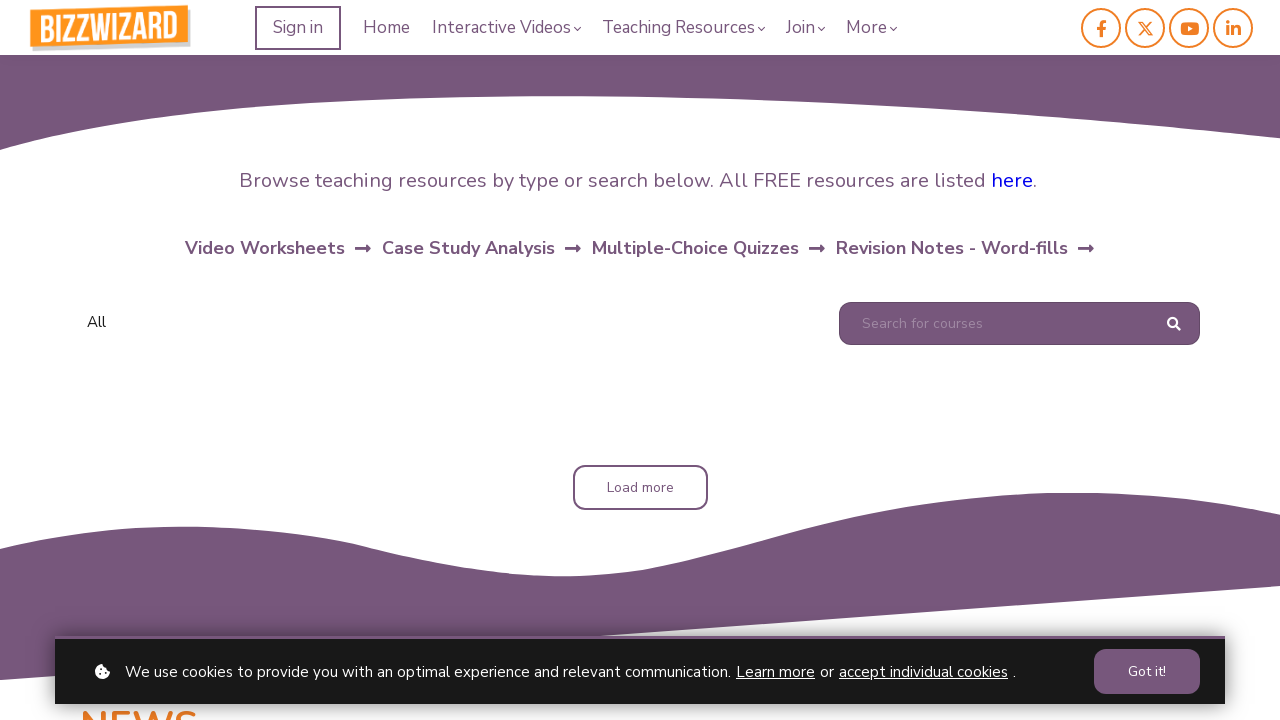

--- FILE ---
content_type: text/html;charset=UTF-8
request_url: https://www.bizzwizard.co.uk/revision-notes-word-fills
body_size: 52982
content:

<!DOCTYPE html>
<html lang="en">
    <head>
        
    <title>Revision Notes - Word-Fills</title>


     <meta charset="UTF-8"> 
     <meta name="viewport" content="width=device-width, initial-scale=1"> 
     <meta name="author" content="BizzWizard GCSE Business Studies"> 
     <meta name="twitter:card" content="summary_large_image"> 
     <meta name="twitter:site" content="@Bizzwizarduk"> 
     <meta name="twitter:title" content="Revision Notes - Word-Fills"> 
     <meta name="twitter:image" content="https://lwfiles.mycourse.app/bizzwizard-public/d6c22f04cf19a179a52ec499f63a74e0.png"> 
     <meta property="og:url" content="https://www.bizzwizard.co.uk/revision-notes-word-fills"> 
     <meta property="og:title" content="Revision Notes - Word-Fills"> 
     <meta property="og:type" content="website"> 
     <meta property="og:image" content="https://lwfiles.mycourse.app/bizzwizard-public/d6c22f04cf19a179a52ec499f63a74e0.png"> 
     <meta property="og:site_name" content="BizzWizard GCSE Business Studies"> 
     <meta property="article:publisher" content="https://www.facebook.com/BizzWizard"> 
     <meta name="csrf-token" content="c49d384d17b64c34b9c323f0b185531ad709b7c3b8d2d0a22f8602680a9eda36"> 

    <link rel="canonical" href="https://www.bizzwizard.co.uk/revision-notes-word-fills"/>
		<link rel="icon" type="image/png" href="https://lwfiles.mycourse.app/bizzwizard-public/d260a29791695e0d4de202a92565bad9.png">
		<link rel="apple-touch-icon" type="image/png" href="https://lwfiles.mycourse.app/bizzwizard-public/d260a29791695e0d4de202a92565bad9.png">
		<script type='text/javascript'>var me=false;var environment='production';var imagePath='https://cdn.mycourse.app/v3.75.0';var server='//www.bizzwizard.co.uk/api/';var fileServer='https://api.eu-w3.learnworlds.com/';var api='https://api.eu-w3.learnworlds.com/';var lw_client='5f234d9704699e66821f622c';var serverImg='https://lwfiles.mycourse.app/bizzwizard-public/';var subscriptionMode=true;var paymentsURL='https://www.bizzwizard.co.uk/payment?product_id=';var clientURL='//www.bizzwizard.co.uk';var SITENAME='BizzWizard GCSE Business Studies';var WHITELABEL=false;var WHITELABEL_SETTINGS='{"learn_more_admin_disabled":false,"learn_more_others_disabled":false}';var BILLING='C';var SITE_AFFILIATES={"active":false,"commissionRate":10,"cookieExpiration":30,"maturation":30,"selfRegister":false,"displayAffiliateCustomers":false,"displayAffiliateLeads":false,"products":[],"paymentMethods":["paypal","other"],"agreement":"","minAffiliateCommissionStatus":"mature","afterLoginNavigation":{"type":"dashboard","url":"","page":{"title":"Home","slug":"home"}}};var LWSettings={"deactive_components":{"ebook":false},"components_settings":{"dailynews":{"categories":false},"posts":{"tips":false,"livecode":false}}};var LWClient={"promotions":true,"bundles":true,"integrations":true,"advanced_integrations":true,"financial_gateways":true,"theming":true,"pages_templates":true,"pages_builder_starter":true,"course_unit_navigation_sequential":true,"pages_builder":true,"instructors":5,"affiliates":true,"question_bank":true,"certifications":true,"import_assessment_from_xls":true,"advanced_analytics":true,"free_courses":true,"private_courses":true,"private_enroll":true,"interactive_video":true,"gamification":true,"includes":true,"admins":true,"ebooks":true,"social":true,"multilanguage":true,"subscriptions":true,"videouploader":true,"thank_you_page":true,"after_purchase_partial_settings":true,"video_subtitles":true,"video_skin":true,"video_elements_basic":true,"video_thumbnail":true,"video_on_click_actions":true,"video_on_show_actions":true,"integration_zoom":true,"integration_webex":true,"integration_google_meet":true,"integration_teams":true,"integration_calendly":true,"scorm":10,"graded_scorm":true,"analytics_simple_queries":true,"mobile_app_submit":true,"file_assignment_course_unit":true,"popups":9223372036854775807,"user_login_permission":true,"site_flavor_export":true,"site_flavor_import":true,"site_templates":2,"report_scheduled_tasks_allowed":0,"import_users":true,"import_tags":true,"new_assessment_marketing_form":true,"new_assessment_file_upload":true,"user_roles_assignable_user_roles":["admin","lwAdmin","user","61bb42d5e07e202700000009"],"user_roles_total_users_for_all_custom_roles":0,"qualification":true,"mobile_analytics":true,"funnels":15,"tag_manager":true,"domain_rename":true,"mass_mails":true,"digital_credentials":true,"user_progress_matrix":true,"after_login_pages_based_on_user_tag":true,"assessments_video_response_time":40,"assessments_audio_response_time":90,"assessments_file_upload_size":20,"site_allowed_num_sso_settings":3,"referrals":true,"user_groups_max_members":0};var oauthInfo='lw_client=5f234d9704699e66821f622c&access_token=';var assetsPath='https://cdn.mycourse.app/v3.75.0/_cdnAssets';var PAGES_IN_TOPBAR=[];var currencySymbol='£';var currencyCode='GBP';var currencySymbolPosition='LEFT_SIGN_NO_SPACE';var currencyDecimalsSeparator='.';var currencyThousandsSeparator=',';var currencyDecimalsNum='2';var currencyUseVedic=false;var SOCIAL_LOGINS=["facebook","google"];var ACTIVE_SSO_CONNECTIONS=[];var LW_AUTH_ENABLED=true;var SCHOOL_LOGO='d6c22f04cf19a179a52ec499f63a74e0.png';var LOGIN_FORM_TEMPLATE='loginForm4';var LOGIN_FORM_IMAGE='c278a0c702df673b54efbe5a7a16ad2b.png';var LWPackage='pro_yearly_2';var GATEWAYS=["stripe"];var COURSE_CONTINUE_SETTING=false;var MOBILE_SETTINGS={"mobile_logo":"","mobile_site_name":"","mobile_landing_page":null,"mobile_description":"Login to start learning","mobile_social_facebook_text":"Sign in with Facebook","mobile_social_twitter_text":"Sign in with Twitter","mobile_social_linkedin_text":"Sign in with Linkedin","mobile_social_google_text":"Sign in with Google","disabled_signup_alert_title":"Registration Disabled","disabled_signup_alert_text":"Please visit the school page from your browser in order to register and then use the app to access your courses.","disabled_signup_label_translation":"Registration is unavailable while using the app","mobile_signup":false,"mobile_social_display":false,"mobile_display_free_courses":false,"mobile_display_paid_courses":false,"mobile_allow_purchase":false};var DP_SETTINGS={"type":"all","cookies":false,"marketing":false,"email":false,"deletion_request":false,"rejectall":false};var WEGLOT_ACTIVE=false;var DP_EU=false;var SITE_DISABLE_SIGNUP=false;var SITE_TRIGGER_USER_SIGNUP_ELIGIBILITY_CHECK=false;var ACTIVE_SITE_TEMPLATE='63dbeea6c93fc17edc0ceb42';var SITE_SOCIAL_FACEBOOK='https://www.facebook.com/BizzWizard';var SITE_SOCIAL_TWITTER='https://twitter.com/Bizzwizarduk';var SITE_SOCIAL_INSTAGRAM='https://www.instagram.com/bizzwizard/';var SITE_SOCIAL_YOUTUBE='https://www.youtube.com/c/bizzwizard';var SITE_SOCIAL_LINKEDIN='https://www.linkedin.com/in/martin-mcpherson-4371a71a8/';var SITE_SOCIAL_PINTEREST='';var SITE_DISABLED_APPS=["dailynews","workpad","people"];var USER_CUSTOM_FIELDS=[];var USER_SIGNUP_FIELDS=[{"active":true,"required":true,"type":"text","name":"username","order":"10","translationKey":"common.sign_up_what_name","placeholderTranslationKey":"common.sign_up_name"},{"active":true,"required":true,"type":"email","name":"email","order":"20","translationKey":"common.sign_up_what_email","placeholderTranslationKey":"common.sign_up_email"},{"active":true,"required":true,"type":"password","name":"password","order":"30","translationKey":"common.sign_up_what_password","placeholderTranslationKey":"common.sign_up_password"},{"active":true,"required":false,"name":"optin","order":"160","translationKey":"common.sign_up_optin","type":"checkbox"}];var STYLES_CUSTOM_FONTS=[];var INVOICE_ADDITIONAL=false;var INVOICE_ADDITIONAL_REQUIRED=false;var INVOICE_ADDITIONAL_AUTOFILLED=false;var INVOICE_ADDITIONAL_LABEL='';var INVOICE_ADDITIONAL_TITLE='';var FINANCIAL_BILLING_INFO={"active":false,"locked":{"bf_name":{"values":{"active":true,"required":true},"disable":{"active":true,"required":true},"integrations":["stripe"]},"bf_address":{"values":{"active":true,"required":true},"disable":{"active":true,"required":true},"integrations":["stripe"]},"bf_country":{"values":{"active":true,"required":true},"disable":{"active":true,"required":true},"integrations":["stripe"]},"bf_postalcode":{"values":{"active":true,"required":true},"disable":{"active":true,"required":true},"integrations":["stripe"]},"bf_city":{"values":{"active":true},"disable":{"active":true},"integrations":["stripe"]},"bf_brazilian_tax_id":{"values":{"active":true},"disable":{"active":true},"integrations":["stripe"]},"bf_brazilian_states":{"values":{"active":true},"disable":{"active":true},"integrations":["stripe"]}},"standard_enabled":true,"standard":[{"active":true,"required":true,"name":"Name","signup_name":null,"type":"text","key":"bf_name","icon_id":"nameIcon","icon_class":"","user_value":null,"placeholder":null,"enable_validation":false,"constraint_rule":"custom","validation_regex":"\/\/","validation_fail_message":"","checkbox_label":null,"isFullWidth":false},{"active":true,"required":true,"name":"Address","signup_name":null,"type":"text","key":"bf_address","icon_id":"nameIcon","icon_class":"","user_value":null,"placeholder":null,"enable_validation":false,"constraint_rule":"custom","validation_regex":"\/\/","validation_fail_message":"","checkbox_label":null,"isFullWidth":false},{"active":true,"required":false,"name":"City","signup_name":null,"type":"text","key":"bf_city","icon_id":"nameIcon","icon_class":"","user_value":null,"placeholder":null,"enable_validation":false,"constraint_rule":"custom","validation_regex":"\/\/","validation_fail_message":"","checkbox_label":null,"isFullWidth":false},{"active":true,"required":true,"name":"Postal code","signup_name":null,"type":"text","key":"bf_postalcode","icon_id":"nameIcon","icon_class":"","user_value":null,"placeholder":null,"enable_validation":false,"constraint_rule":"custom","validation_regex":"\/\/","validation_fail_message":"","checkbox_label":null,"isFullWidth":false},{"active":true,"required":true,"name":"Country","signup_name":null,"type":"dropdown","key":"bf_country","icon_id":"nameIcon","icon_class":"","user_value":null,"placeholder":null,"enable_validation":false,"constraint_rule":"custom","validation_regex":"\/\/","validation_fail_message":"","checkbox_label":null,"isFullWidth":false,"options":[{"field_name":"Afghanistan","field_value":"AF"},{"field_name":"\u00c5land Islands","field_value":"AX"},{"field_name":"Albania","field_value":"AL"},{"field_name":"Algeria","field_value":"DZ"},{"field_name":"American Samoa","field_value":"AS"},{"field_name":"Andorra","field_value":"AD"},{"field_name":"Angola","field_value":"AO"},{"field_name":"Anguilla","field_value":"AI"},{"field_name":"Antarctica","field_value":"AQ"},{"field_name":"Antigua and Barbuda","field_value":"AG"},{"field_name":"Argentina","field_value":"AR"},{"field_name":"Armenia","field_value":"AM"},{"field_name":"Aruba","field_value":"AW"},{"field_name":"Australia","field_value":"AU"},{"field_name":"Austria","field_value":"AT"},{"field_name":"Azerbaijan","field_value":"AZ"},{"field_name":"Bahamas","field_value":"BS"},{"field_name":"Bahrain","field_value":"BH"},{"field_name":"Bangladesh","field_value":"BD"},{"field_name":"Barbados","field_value":"BB"},{"field_name":"Belarus","field_value":"BY"},{"field_name":"Belgium","field_value":"BE"},{"field_name":"Belize","field_value":"BZ"},{"field_name":"Benin","field_value":"BJ"},{"field_name":"Bermuda","field_value":"BM"},{"field_name":"Bhutan","field_value":"BT"},{"field_name":"Bolivia, Plurinational State of","field_value":"BO"},{"field_name":"Bonaire, Sint Eustatius and Saba","field_value":"BQ"},{"field_name":"Bosnia and Herzegovina","field_value":"BA"},{"field_name":"Botswana","field_value":"BW"},{"field_name":"Bouvet Island","field_value":"BV"},{"field_name":"Brazil","field_value":"BR"},{"field_name":"British Indian Ocean Territory","field_value":"IO"},{"field_name":"Brunei Darussalam","field_value":"BN"},{"field_name":"Bulgaria","field_value":"BG"},{"field_name":"Burkina Faso","field_value":"BF"},{"field_name":"Burundi","field_value":"BI"},{"field_name":"Cambodia","field_value":"KH"},{"field_name":"Cameroon","field_value":"CM"},{"field_name":"Canada","field_value":"CA"},{"field_name":"Cape Verde","field_value":"CV"},{"field_name":"Cayman Islands","field_value":"KY"},{"field_name":"Central African Republic","field_value":"CF"},{"field_name":"Chad","field_value":"TD"},{"field_name":"Chile","field_value":"CL"},{"field_name":"China","field_value":"CN"},{"field_name":"Christmas Island","field_value":"CX"},{"field_name":"Cocos (Keeling) Islands","field_value":"CC"},{"field_name":"Colombia","field_value":"CO"},{"field_name":"Comoros","field_value":"KM"},{"field_name":"Congo","field_value":"CG"},{"field_name":"Congo, the Democratic Republic of the","field_value":"CD"},{"field_name":"Cook Islands","field_value":"CK"},{"field_name":"Costa Rica","field_value":"CR"},{"field_name":"C\u00f4te d'Ivoire","field_value":"CI"},{"field_name":"Croatia","field_value":"HR"},{"field_name":"Cuba","field_value":"CU"},{"field_name":"Cura\u00e7ao","field_value":"CW"},{"field_name":"Cyprus","field_value":"CY"},{"field_name":"Czech Republic","field_value":"CZ"},{"field_name":"Denmark","field_value":"DK"},{"field_name":"Djibouti","field_value":"DJ"},{"field_name":"Dominica","field_value":"DM"},{"field_name":"Dominican Republic","field_value":"DO"},{"field_name":"Ecuador","field_value":"EC"},{"field_name":"Egypt","field_value":"EG"},{"field_name":"El Salvador","field_value":"SV"},{"field_name":"Equatorial Guinea","field_value":"GQ"},{"field_name":"Eritrea","field_value":"ER"},{"field_name":"Estonia","field_value":"EE"},{"field_name":"Ethiopia","field_value":"ET"},{"field_name":"Falkland Islands (Malvinas)","field_value":"FK"},{"field_name":"Faroe Islands","field_value":"FO"},{"field_name":"Fiji","field_value":"FJ"},{"field_name":"Finland","field_value":"FI"},{"field_name":"France","field_value":"FR"},{"field_name":"French Guiana","field_value":"GF"},{"field_name":"French Polynesia","field_value":"PF"},{"field_name":"French Southern Territories","field_value":"TF"},{"field_name":"Gabon","field_value":"GA"},{"field_name":"Gambia","field_value":"GM"},{"field_name":"Georgia","field_value":"GE"},{"field_name":"Germany","field_value":"DE"},{"field_name":"Ghana","field_value":"GH"},{"field_name":"Gibraltar","field_value":"GI"},{"field_name":"Greece","field_value":"GR"},{"field_name":"Greenland","field_value":"GL"},{"field_name":"Grenada","field_value":"GD"},{"field_name":"Guadeloupe","field_value":"GP"},{"field_name":"Guam","field_value":"GU"},{"field_name":"Guatemala","field_value":"GT"},{"field_name":"Guernsey","field_value":"GG"},{"field_name":"Guinea","field_value":"GN"},{"field_name":"Guinea-Bissau","field_value":"GW"},{"field_name":"Guyana","field_value":"GY"},{"field_name":"Haiti","field_value":"HT"},{"field_name":"Heard Island and McDonald Islands","field_value":"HM"},{"field_name":"Holy See (Vatican City State)","field_value":"VA"},{"field_name":"Honduras","field_value":"HN"},{"field_name":"Hong Kong","field_value":"HK"},{"field_name":"Hungary","field_value":"HU"},{"field_name":"Iceland","field_value":"IS"},{"field_name":"India","field_value":"IN"},{"field_name":"Indonesia","field_value":"ID"},{"field_name":"Iran, Islamic Republic of","field_value":"IR"},{"field_name":"Iraq","field_value":"IQ"},{"field_name":"Ireland","field_value":"IE"},{"field_name":"Isle of Man","field_value":"IM"},{"field_name":"Israel","field_value":"IL"},{"field_name":"Italy","field_value":"IT"},{"field_name":"Jamaica","field_value":"JM"},{"field_name":"Japan","field_value":"JP"},{"field_name":"Jersey","field_value":"JE"},{"field_name":"Jordan","field_value":"JO"},{"field_name":"Kazakhstan","field_value":"KZ"},{"field_name":"Kenya","field_value":"KE"},{"field_name":"Kiribati","field_value":"KI"},{"field_name":"Korea, Democratic People's Republic of","field_value":"KP"},{"field_name":"Korea, Republic of","field_value":"KR"},{"field_name":"Kuwait","field_value":"KW"},{"field_name":"Kyrgyzstan","field_value":"KG"},{"field_name":"Lao People's Democratic Republic","field_value":"LA"},{"field_name":"Latvia","field_value":"LV"},{"field_name":"Lebanon","field_value":"LB"},{"field_name":"Lesotho","field_value":"LS"},{"field_name":"Liberia","field_value":"LR"},{"field_name":"Libya","field_value":"LY"},{"field_name":"Liechtenstein","field_value":"LI"},{"field_name":"Lithuania","field_value":"LT"},{"field_name":"Luxembourg","field_value":"LU"},{"field_name":"Macao","field_value":"MO"},{"field_name":"Macedonia, the former Yugoslav Republic of","field_value":"MK"},{"field_name":"Madagascar","field_value":"MG"},{"field_name":"Malawi","field_value":"MW"},{"field_name":"Malaysia","field_value":"MY"},{"field_name":"Maldives","field_value":"MV"},{"field_name":"Mali","field_value":"ML"},{"field_name":"Malta","field_value":"MT"},{"field_name":"Marshall Islands","field_value":"MH"},{"field_name":"Martinique","field_value":"MQ"},{"field_name":"Mauritania","field_value":"MR"},{"field_name":"Mauritius","field_value":"MU"},{"field_name":"Mayotte","field_value":"YT"},{"field_name":"Mexico","field_value":"MX"},{"field_name":"Micronesia, Federated States of","field_value":"FM"},{"field_name":"Moldova, Republic of","field_value":"MD"},{"field_name":"Monaco","field_value":"MC"},{"field_name":"Mongolia","field_value":"MN"},{"field_name":"Montenegro","field_value":"ME"},{"field_name":"Montserrat","field_value":"MS"},{"field_name":"Morocco","field_value":"MA"},{"field_name":"Mozambique","field_value":"MZ"},{"field_name":"Myanmar","field_value":"MM"},{"field_name":"Namibia","field_value":"NA"},{"field_name":"Nauru","field_value":"NR"},{"field_name":"Nepal","field_value":"NP"},{"field_name":"Netherlands","field_value":"NL"},{"field_name":"New Caledonia","field_value":"NC"},{"field_name":"New Zealand","field_value":"NZ"},{"field_name":"Nicaragua","field_value":"NI"},{"field_name":"Niger","field_value":"NE"},{"field_name":"Nigeria","field_value":"NG"},{"field_name":"Niue","field_value":"NU"},{"field_name":"Norfolk Island","field_value":"NF"},{"field_name":"Northern Mariana Islands","field_value":"MP"},{"field_name":"Norway","field_value":"NO"},{"field_name":"Oman","field_value":"OM"},{"field_name":"Pakistan","field_value":"PK"},{"field_name":"Palau","field_value":"PW"},{"field_name":"Palestinian Territory, Occupied","field_value":"PS"},{"field_name":"Panama","field_value":"PA"},{"field_name":"Papua New Guinea","field_value":"PG"},{"field_name":"Paraguay","field_value":"PY"},{"field_name":"Peru","field_value":"PE"},{"field_name":"Philippines","field_value":"PH"},{"field_name":"Pitcairn","field_value":"PN"},{"field_name":"Poland","field_value":"PL"},{"field_name":"Portugal","field_value":"PT"},{"field_name":"Puerto Rico","field_value":"PR"},{"field_name":"Qatar","field_value":"QA"},{"field_name":"R\u00e9union","field_value":"RE"},{"field_name":"Romania","field_value":"RO"},{"field_name":"Russian Federation","field_value":"RU"},{"field_name":"Rwanda","field_value":"RW"},{"field_name":"Saint Barth\u00e9lemy","field_value":"BL"},{"field_name":"Saint Helena, Ascension and Tristan da Cunha","field_value":"SH"},{"field_name":"Saint Kitts and Nevis","field_value":"KN"},{"field_name":"Saint Lucia","field_value":"LC"},{"field_name":"Saint Martin (French part)","field_value":"MF"},{"field_name":"Saint Pierre and Miquelon","field_value":"PM"},{"field_name":"Saint Vincent and the Grenadines","field_value":"VC"},{"field_name":"Samoa","field_value":"WS"},{"field_name":"San Marino","field_value":"SM"},{"field_name":"Sao Tome and Principe","field_value":"ST"},{"field_name":"Saudi Arabia","field_value":"SA"},{"field_name":"Senegal","field_value":"SN"},{"field_name":"Serbia","field_value":"RS"},{"field_name":"Seychelles","field_value":"SC"},{"field_name":"Sierra Leone","field_value":"SL"},{"field_name":"Singapore","field_value":"SG"},{"field_name":"Sint Maarten (Dutch part)","field_value":"SX"},{"field_name":"Slovakia","field_value":"SK"},{"field_name":"Slovenia","field_value":"SI"},{"field_name":"Solomon Islands","field_value":"SB"},{"field_name":"Somalia","field_value":"SO"},{"field_name":"South Africa","field_value":"ZA"},{"field_name":"South Georgia and the South Sandwich Islands","field_value":"GS"},{"field_name":"South Sudan","field_value":"SS"},{"field_name":"Spain","field_value":"ES"},{"field_name":"Sri Lanka","field_value":"LK"},{"field_name":"Sudan","field_value":"SD"},{"field_name":"Suriname","field_value":"SR"},{"field_name":"Svalbard and Jan Mayen","field_value":"SJ"},{"field_name":"Swaziland","field_value":"SZ"},{"field_name":"Sweden","field_value":"SE"},{"field_name":"Switzerland","field_value":"CH"},{"field_name":"Syrian Arab Republic","field_value":"SY"},{"field_name":"Taiwan","field_value":"TW"},{"field_name":"Tajikistan","field_value":"TJ"},{"field_name":"Tanzania, United Republic of","field_value":"TZ"},{"field_name":"Thailand","field_value":"TH"},{"field_name":"Timor-Leste","field_value":"TL"},{"field_name":"Togo","field_value":"TG"},{"field_name":"Tokelau","field_value":"TK"},{"field_name":"Tonga","field_value":"TO"},{"field_name":"Trinidad and Tobago","field_value":"TT"},{"field_name":"Tunisia","field_value":"TN"},{"field_name":"Turkey","field_value":"TR"},{"field_name":"Turkmenistan","field_value":"TM"},{"field_name":"Turks and Caicos Islands","field_value":"TC"},{"field_name":"Tuvalu","field_value":"TV"},{"field_name":"Uganda","field_value":"UG"},{"field_name":"Ukraine","field_value":"UA"},{"field_name":"United Arab Emirates","field_value":"AE"},{"field_name":"United Kingdom","field_value":"GB"},{"field_name":"United States","field_value":"US"},{"field_name":"United States Minor Outlying Islands","field_value":"UM"},{"field_name":"Uruguay","field_value":"UY"},{"field_name":"Uzbekistan","field_value":"UZ"},{"field_name":"Vanuatu","field_value":"VU"},{"field_name":"Venezuela, Bolivarian Republic of","field_value":"VE"},{"field_name":"Viet Nam","field_value":"VN"},{"field_name":"Virgin Islands, British","field_value":"VG"},{"field_name":"Virgin Islands, U.S.","field_value":"VI"},{"field_name":"Wallis and Futuna","field_value":"WF"},{"field_name":"Western Sahara","field_value":"EH"},{"field_name":"Yemen","field_value":"YE"},{"field_name":"Zambia","field_value":"ZM"},{"field_name":"Zimbabwe","field_value":"ZW"}]},{"active":true,"required":false,"name":"Business TAX ID","signup_name":null,"type":"text","key":"bf_taxid","icon_id":"nameIcon","icon_class":"","user_value":null,"placeholder":null,"enable_validation":false,"constraint_rule":"custom","validation_regex":"\/\/","validation_fail_message":"","checkbox_label":null,"isFullWidth":false}],"boleto":[{"active":true,"required":false,"name":"Brazilian Tax ID","signup_name":null,"type":"text","key":"bf_brazilian_tax_id","icon_id":"nameIcon","icon_class":"","user_value":null,"placeholder":null,"enable_validation":true,"constraint_rule":"custom","validation_regex":"\/^([0-9]{3}|[0-9]{2}).[0-9]{3}.[0-9]{3}([-][0-9]{2}|(\/([0-9]{4}\\-([0-9]{2}))))$\/","validation_fail_message":"Invalid Tax id format. Example 000.000.000-00 or 00.000.000\/0000-00","checkbox_label":null,"isFullWidth":false},{"active":true,"required":false,"name":"Brazilian State","signup_name":null,"type":"dropdown","key":"bf_brazilian_states","icon_id":"nameIcon","icon_class":"","user_value":null,"placeholder":null,"enable_validation":false,"constraint_rule":"custom","validation_regex":"\/\/","validation_fail_message":"","checkbox_label":null,"isFullWidth":false,"options":[{"field_name":"Acre","field_value":"AC"},{"field_name":"Alagoas","field_value":"AL"},{"field_name":"Amap\u00e1","field_value":"AP"},{"field_name":"Amazonas","field_value":"AM"},{"field_name":"Bahia","field_value":"BA"},{"field_name":"Cear\u00e1","field_value":"CE"},{"field_name":"Distrito Federal","field_value":"DF"},{"field_name":"Esp\u00edrito Santo","field_value":"ES"},{"field_name":"Goi\u00e1s","field_value":"GO"},{"field_name":"Maranh\u00e3o","field_value":"MA"},{"field_name":"Mato Grosso","field_value":"MT"},{"field_name":"Mato Grosso do Sul","field_value":"MS"},{"field_name":"Minas Gerais","field_value":"MG"},{"field_name":"Par\u00e1","field_value":"PA"},{"field_name":"Para\u00edba","field_value":"PB"},{"field_name":"Paran\u00e1","field_value":"PR"},{"field_name":"Pernambuco","field_value":"PE"},{"field_name":"Piau\u00ed","field_value":"PI"},{"field_name":"Rio de Janeiro","field_value":"RJ"},{"field_name":"Rio Grande do Norte","field_value":"RN"},{"field_name":"Rio Grande do Sul","field_value":"RS"},{"field_name":"Rond\u00f4nia","field_value":"RO"},{"field_name":"Roraima","field_value":"RR"},{"field_name":"Santa Catarina","field_value":"SC"},{"field_name":"S\u00e3o Paulo","field_value":"SP"},{"field_name":"Sergipe","field_value":"SE"},{"field_name":"Tocantins","field_value":"TO"}]}],"boleto_enabled":false,"fields":[]};var TAX_SERVICE={"name":"","enabled":null,"has_billing_details":false,"has_checkout_tax_analysis":false,"has_stripe_tax_rates":false,"has_invoice_preview":false,"has_business_tax_validation":false,"throws_errors":false};var STRIPE_ACCOUNT_COUNTRY='GB';var STRIPE_CONNECT_ACCOUNT_ID='acct_1IpDeJABhQEL5dwR';var ACTIVE_STRIPE_SOURCE_PAYMENT_METHODS=[];var FINANCIAL_STRIPE_BILLING_ADDRESS=false;var FINANCIAL_STRIPE_DISABLE_LINK=false;var FINANCIAL_STRIPE_VAT=false;var FINANCIAL_TERMS=false;var SCHOOL_SUPPORT={"teacher":null,"tech":null};var currentSiteTemplateStyles={"typography":{"*":{"fontFamily":"Barlow"},"learnworlds-overline-text":{"fontFamily":"Nunito Sans","fontWeight":"normal","fontSize":17,"opacity":"1","letterSpacing":"00.5","lineHeight":"1.55","textTransform":"uppercase"},"learnworlds-quote-text":{"fontFamily":"Nunito Sans","fontSize":26,"fontWeight":"normal","letterSpacing":"0","lineHeight":"1.55","textTransform":"none"},"learnworlds-heading-small":{"fontFamily":"Nunito","fontWeight":"bold","fontSize":38,"opacity":1,"letterSpacing":"0","lineHeight":1.25,"textTransform":"none"},"learnworlds-heading-normal":{"fontFamily":"Nunito","fontWeight":"bold","fontSize":48,"opacity":1,"letterSpacing":"0","lineHeight":1.25,"textTransform":"none"},"learnworlds-heading-large":{"fontFamily":"Nunito","fontWeight":"bold","fontSize":54,"opacity":1,"letterSpacing":"0","lineHeight":1.25,"textTransform":"none"},"learnworlds-subheading-small":{"fontFamily":"Nunito","fontWeight":"bold","fontSize":23,"opacity":1,"letterSpacing":"0","lineHeight":1.35,"textTransform":"none"},"learnworlds-subheading-normal":{"fontFamily":"Nunito","fontWeight":"bold","fontSize":38,"opacity":1,"letterSpacing":"0","lineHeight":1.35,"textTransform":"none"},"learnworlds-subheading-large":{"fontFamily":"Nunito","fontWeight":"bold","fontSize":48,"opacity":1,"letterSpacing":"0","lineHeight":1.3,"textTransform":"none"},"learnworlds-heading3-small":{"fontFamily":"Nunito","fontWeight":"bold","fontSize":20,"opacity":1,"letterSpacing":"0","lineHeight":1.4,"textTransform":"none"},"learnworlds-heading3-normal":{"fontFamily":"Nunito","fontWeight":"bold","fontSize":23,"opacity":1,"letterSpacing":"0","lineHeight":1.4,"textTransform":"none"},"learnworlds-heading3-large":{"fontFamily":"Nunito","fontWeight":"bold","fontSize":38,"opacity":1,"letterSpacing":"0","lineHeight":1.4,"textTransform":"none"},"learnworlds-heading4-small":{"fontFamily":"Nunito","fontWeight":"normal","fontSize":17,"opacity":1,"letterSpacing":"0","lineHeight":1.5,"textTransform":"none"},"learnworlds-heading4-normal":{"fontFamily":"Nunito","fontWeight":"normal","fontSize":20,"opacity":1,"letterSpacing":"0","lineHeight":1.55,"textTransform":"none"},"learnworlds-heading4-large":{"fontFamily":"Nunito","fontWeight":"normal","fontSize":23,"opacity":1,"letterSpacing":"0","lineHeight":1.55,"textTransform":"none"},"learnworlds-main-text-tiny":{"fontFamily":"Nunito Sans","fontSize":10,"fontWeight":"normal","letterSpacing":"0","textTransform":"none","lineHeight":1.7},"learnworlds-main-text-very-small":{"fontFamily":"Nunito Sans","fontSize":13,"fontWeight":"normal","letterSpacing":"0","textTransform":"none","lineHeight":1.7},"learnworlds-main-text-small":{"fontFamily":"Nunito Sans","fontSize":15,"fontWeight":"normal","letterSpacing":"0","textTransform":"none","lineHeight":1.65},"learnworlds-main-text-normal":{"fontFamily":"Nunito Sans","fontWeight":"normal","fontSize":17,"letterSpacing":"0","textTransform":"none","lineHeight":1.65},"learnworlds-main-text-large":{"fontFamily":"Nunito Sans","fontWeight":"normal","fontSize":22,"letterSpacing":"0","lineHeight":1.6,"textTransform":"none"},"learnworlds-main-text-very-large":{"fontFamily":"Nunito Sans","fontSize":26,"fontWeight":"normal","letterSpacing":"0","textTransform":"none","lineHeight":1.35},"learnworlds-main-text-huge":{"fontFamily":"Nunito Sans","fontSize":32,"fontWeight":"300","letterSpacing":"0","textTransform":"none","lineHeight":1.25},"learnworlds-size-small":{"paddingTop":70,"paddingBottom":70},"learnworlds-size-normal":{"paddingTop":120,"paddingBottom":120},"learnworlds-size-large":{"paddingTop":180,"paddingBottom":180},"learnworlds-size-extra-large":{"paddingTop":220,"paddingBottom":220}},"input":{"learnworlds-button-large":{"fontFamily":"Nunito Sans","fontWeight":"normal","fontSize":20,"letterSpacing":"0","textTransform":"none","borderRadius":35,"paddingTop":20,"paddingRight":60,"paddingBottom":20,"paddingLeft":60},"learnworlds-button-normal":{"fontFamily":"Nunito Sans","fontWeight":"bold","fontSize":18,"letterSpacing":"0","textTransform":"none","borderRadius":35,"paddingTop":15,"paddingRight":40,"paddingBottom":15,"paddingLeft":40},"learnworlds-button-small":{"fontFamily":"Nunito Sans","fontWeight":"normal","fontSize":14,"letterSpacing":"0","textTransform":"none","borderRadius":12,"paddingTop":11,"paddingRight":32,"paddingBottom":11,"paddingLeft":32},"learnworlds-input-large":{"fontFamily":"Nunito Sans","fontWeight":"normal","fontSize":20,"letterSpacing":"0","textTransform":"none","borderRadius":35,"paddingTop":20,"paddingRight":24,"paddingBottom":20,"paddingLeft":24},"learnworlds-input-normal":{"fontFamily":"Nunito Sans","fontWeight":"normal","fontSize":18,"letterSpacing":"0","textTransform":"none","borderRadius":35,"paddingTop":15,"paddingRight":24,"paddingBottom":15,"paddingLeft":24},"learnworlds-input-small":{"fontFamily":"Nunito Sans","fontWeight":"normal","fontSize":14,"letterSpacing":"0","textTransform":"none","borderRadius":12,"paddingTop":11,"paddingRight":22,"paddingBottom":11,"paddingLeft":22}},"colors":{"lw-brand-bg":{"color":"#77577C","textType":"light","lessVars":{"brand-color":"#77577C","text-over-brandbg-color":"@light-text-color"}},"lw-dark-bg":{"color":"#181818","textType":"light","lessVars":{"dark-bg-color":"#181818","text-over-darkbg-color":"@light-text-color"}},"lw-light-bg":{"color":"#DAD5DB","textType":"dark","lessVars":{"light-bg-color":"#DAD5DB","text-over-lightbg-color":"@dark-text-color"}},"lw-brand-accent1-bg":{"color":"#F07E24","textType":"light","lessVars":{"brand-accent1-color":"#F07E24","text-over-brandaccent1bg-color":"@light-text-color"}},"lw-brand-accent2-bg":{"color":"#F9DD47","textType":"dark","lessVars":{"brand-accent2-color":"#F9DD47","text-over-brandaccent2bg-color":"@dark-text-color"}},"lw-light-text":{"color":"#FFFFFF","lessVars":{"lw-light-text":"#ffffff","light-text-color":"#FFFFFF"}},"lw-dark-text":{"color":"#181818","lessVars":{"lw-dark-text":"#18364A","dark-text-color":"#181818"}},"lw-body-bg":{"color":"#FFFFFF","textType":"dark","lessVars":{"body-bg":"#ffffff","body-bg-color":"#FFFFFF","text-over-bodybg-color":"@dark-text-color"}},"lw-link-text":{"color":"#77577C","lessVars":{"link-text-color":"#77577C"}}},"fonts":["Nunito","Nunito Sans","Covered By Your Grace"]};var admins_commission=false;var assessments_video_response_time=40;var assessments_audio_response_time=90;var assessments_file_upload_size=20;var COMPANION_URL='https://medialibrary.mycourse.app';var dateFormat={"short":"DD MMM YYYY","shortWithTime":"DD MMM YYYY HH:mm","long":"D MMMM, YYYY","longWithTime":"D MMMM, YYYY HH:mm"};var site_enable_contextual_cookies=false;var SITE_PASSWORD_SETTINGS={"has_unmask_enabled":false,"has_confirm_enabled":false,"minimum_characters":"6","maximum_characters":"50","check_uppercase":false,"check_lowercase":false,"check_digit":false,"check_special_chars":false};var userImpersonation=false;var activeSiteTemplate='63dbeea6c93fc17edc0ceb42';</script>
		<script type='text/javascript'>var pageState={"id":"64fde24854c1521eb801f386","slug":"revision-notes-word-fills","pageSource":null,"sections":{"section_1595959614349_1":{"sectionType":"section","sectionId":"section_1595959614349_1","styles":{"desktop":{"#section_1595959614349_1 __DOT__on-top":{"height":"100px"},"#section_1595959614349_1 __DOT__on-bottom":{"height":"87px"}}},"anchor":"","videoMediaData":{"params":{"autoplay":true,"mute":true,"loop":false,"popup":false}},"embedMediaData":null,"imageMediaData":{"title":"unsplash-IXgSpDrxsgM","tags":null,"width":1080,"height":720,"size":128949,"name":"\/c1fed376b27693214c9bb8b52c8a0385.jpeg","access":"public","created":1596112480.172265,"modified":1596112480.172265,"id":"5f22be60f386c944b309ff1a","link":"https:\/\/cdn.mycourse.app\/images\/site-templates\/c1fed376b27693214c9bb8b52c8a0385.jpeg","modifiedF":"2020-07-30 15:34:40"},"svgMediaData":null,"selectedMedia":"Color","version":"v1","responsiveHeightClass":{"desktop":"learnworlds-size-small","tablet-portrait":"","tablet-landscape":"","smartphone-portrait":"","smartphone-landscape":""},"responsiveAlignmentClass":{"desktop":"","tablet-portrait":"","tablet-landscape":"","smartphone-portrait":"","smartphone-landscape":""},"itemVisibilitySettings":null,"itemVisibilityStartTime":null,"itemVisibilityEndTime":null},"section_1685958915247_348":{"sectionType":"section","sectionId":"section_1685958915247_348","styles":{"desktop":{"#section_1685958915247_348 __DOT__on-bottom":{"height":"103px"},"#section_1685958915247_348 __DOT__on-top":{"height":"100px"}}},"anchor":"","videoMediaData":{"params":{"autoplay":true,"mute":true,"loop":false,"popup":false}},"embedMediaData":null,"imageMediaData":null,"svgMediaData":null,"selectedMedia":null,"version":"v1","responsiveHeightClass":{"desktop":"","tablet-portrait":"","tablet-landscape":"","smartphone-portrait":"","smartphone-landscape":""},"responsiveAlignmentClass":{"desktop":"","tablet-portrait":"","tablet-landscape":"","smartphone-portrait":"","smartphone-landscape":""},"itemVisibilitySettings":null,"itemVisibilityStartTime":null,"itemVisibilityEndTime":null}},"elements":{"el_1685996529595_408":{"elementType":"column-wrapper","elementId":"el_1685996529595_408","styles":null,"linkData":[],"responsiveAlignmentClass":{"desktop":"","tablet-portrait":"","tablet-landscape":"","smartphone-portrait":"","smartphone-landscape":""},"responsiveColumnGutterClass":{"desktop":"","tablet-portrait":"","tablet-landscape":"","smartphone-portrait":"","smartphone-landscape":""},"responsiveColumnsWrapperTypeClass":{"desktop":"","tablet-portrait":"","tablet-landscape":"","smartphone-portrait":"","smartphone-landscape":""},"itemVisibilitySettings":null},"el_1694363955120_364":{"version":"v1","elementType":"text","elementId":"el_1694363955120_364","styles":null,"linkData":[],"visibility":""},"el_1694363017385_408":{"elementType":"button-wrapper","elementId":"el_1694363017385_408","styles":null,"linkData":[],"responsiveAlignmentClass":{"desktop":"learnworlds-align-center","tablet-portrait":"","tablet-landscape":"","smartphone-portrait":"","smartphone-landscape":""},"itemVisibilitySettings":null},"el_1595959614714_15":{"version":"v1","elementType":"context-wrapper","elementId":"el_1595959614714_15","styles":null,"linkData":[],"visibility":"","animationData":null},"el_1595959614710_13":{"elementType":"column","elementId":"el_1595959614710_13","styles":null,"linkData":[],"selectedMedia":"","imageMediaData":null,"svgMediaData":null,"responsiveAlignmentClass":{"desktop":"","tablet-portrait":"","tablet-landscape":"","smartphone-portrait":"","smartphone-landscape":""},"itemVisibilitySettings":null,"animationData":null},"el_1694363017388_412":{"elementType":"button","elementId":"el_1694363017388_412","styles":null,"linkData":{"linkType":"pagelink","linkTo":"video-worksheets","linkToExtra":"","linkOpen":"default"},"size":"","responsiveButtonWidthClass":{"desktop":"","tablet-portrait":"","tablet-landscape":"","smartphone-portrait":"","smartphone-landscape":""},"itemVisibilitySettings":null},"el_1694363030071_435":{"elementType":"button","elementId":"el_1694363030071_435","styles":null,"linkData":{"linkType":"pagelink","linkTo":"case-study-analysis","linkToExtra":"","linkOpen":"default"},"size":"","responsiveButtonWidthClass":{"desktop":"","tablet-portrait":"","tablet-landscape":"","smartphone-portrait":"","smartphone-landscape":""},"itemVisibilitySettings":null},"el_1694363030787_449":{"elementType":"button","elementId":"el_1694363030787_449","styles":null,"linkData":{"linkType":"pagelink","linkTo":"multiple-choice-quizzes","linkToExtra":"","linkOpen":"default"},"size":"","responsiveButtonWidthClass":{"desktop":"","tablet-portrait":"","tablet-landscape":"","smartphone-portrait":"","smartphone-landscape":""},"itemVisibilitySettings":null},"el_1694363031062_463":{"elementType":"button","elementId":"el_1694363031062_463","styles":null,"linkData":{"linkType":"pagelink","linkTo":"revision-notes-word-fills","linkToExtra":"","linkOpen":"default"},"size":"","responsiveButtonWidthClass":{"desktop":"","tablet-portrait":"","tablet-landscape":"","smartphone-portrait":"","smartphone-landscape":""},"itemVisibilitySettings":null},"el_1694363017389_413":{"version":"v1","elementType":"text","elementId":"el_1694363017389_413","styles":null,"linkData":[],"visibility":""},"el_1694363017390_414":{"elementType":"icon","elementId":"el_1694363017390_414","styles":null,"linkData":[],"responsiveSelfAlignmentClass":{"desktop":"","tablet-portrait":"","tablet-landscape":"","smartphone-portrait":"","smartphone-landscape":""},"itemVisibilitySettings":null},"el_1694363030071_433":{"version":"v1","elementType":"text","elementId":"el_1694363030071_433","styles":null,"linkData":[],"visibility":""},"el_1694363030071_434":{"elementType":"icon","elementId":"el_1694363030071_434","styles":null,"linkData":[],"responsiveSelfAlignmentClass":{"desktop":"","tablet-portrait":"","tablet-landscape":"","smartphone-portrait":"","smartphone-landscape":""},"itemVisibilitySettings":null},"el_1694363030787_447":{"version":"v1","elementType":"text","elementId":"el_1694363030787_447","styles":null,"linkData":[],"visibility":""},"el_1694363030787_448":{"elementType":"icon","elementId":"el_1694363030787_448","styles":null,"linkData":[],"responsiveSelfAlignmentClass":{"desktop":"","tablet-portrait":"","tablet-landscape":"","smartphone-portrait":"","smartphone-landscape":""},"itemVisibilitySettings":null},"el_1694363031062_461":{"version":"v1","elementType":"text","elementId":"el_1694363031062_461","styles":null,"linkData":[],"visibility":""},"el_1694363031062_462":{"elementType":"icon","elementId":"el_1694363031062_462","styles":null,"linkData":[],"responsiveSelfAlignmentClass":{"desktop":"","tablet-portrait":"","tablet-landscape":"","smartphone-portrait":"","smartphone-landscape":""},"itemVisibilitySettings":null},"el_1685958915262_355":{"version":"v1","elementType":"context-wrapper","elementId":"el_1685958915262_355","styles":null,"linkData":[],"visibility":""},"el_1685958915264_356":{"version":"v1","elementType":"text","elementId":"el_1685958915264_356","styles":null,"linkData":[],"visibility":""}},"components":{"component_1595959614700_5":{"componentType":"filters","componentId":"component_1595959614700_5","styles":null,"disabledFilters":["withCertificate","byAuthor","byNew","byPopular","bySubscription","byBundle","byNotEnrolled","byMyCourses","byCategory","byFree"],"itemVisibilitySettings":null,"template":"CourseCardFilters1","animationData":null},"component_1595959614702_6":{"componentType":"course-cards","componentId":"component_1595959614702_6","template":"basicComponentTemplate","cardType":"coursecard2","styles":null,"showFilters":true,"primaryFilterKey":"byCategory","secondaryFilterKey":"Fill In The Blanks","searchQuery":"","disabledFilters":[],"showSlider":false,"appliedPromotion":"","appliedCouponCode":"","onClickAction":"toOverview","openWithTarget":"default","rows":1,"cardsPerRow":6,"limitAmountOfCards":true,"cardsLoadOption":"load-more","itemVisibilitySettings":null,"cardButtonDisplay":true,"priceDisplay":true,"ribbonDisplay":true,"ribbonPosition":"top-right","ribbonOpacity":1,"showUncompressedImage":false,"alignmentClass":"","responsiveAlignmentClass":{"desktop":"","tablet-portrait":"","tablet-landscape":"","smartphone-portrait":"","smartphone-landscape":""},"animationData":null,"cardButtonType":"learnworlds-button-outline-brand","loadMoreButtonType":"learnworlds-button-outline-brand"},"component_1685996529593_405":{"version":"v1","componentType":"action-trigger","componentId":"component_1685996529593_405","styles":null,"itemVisibilitySettings":null},"component_1685958915258_351":{"componentType":"blog-post-cards","componentId":"component_1685958915258_351","styles":null,"template":"basicComponentTemplate","cardType":"blogpostcard1","showSlider":false,"showCategoryCount":true,"categoriesOrder":"","filters":{"search":true,"categories":true},"rows":1,"cardsPerRow":4,"limitAmountOfCards":true,"cardsLoadOption":"load-more","cardClickOpenIn":"default","itemVisibilitySettings":null},"component_1685958915259_352":{"version":"v1","componentType":"action-trigger","componentId":"component_1685958915259_352","styles":null,"itemVisibilitySettings":null}},"topbar":null,"has_single_topbar_status":false,"has_single_footer_status":true,"footer":null,"type":"page","responsive_font_scale":{"desktop":100,"tablet-portrait":90,"smartphone-portrait":80,"tablet-landscape":100,"smartphone-landscape":90},"additionalData":[],"funnelId":null,"ebookData":null,"courseTitleId":null};</script>
		<script type='text/javascript'>var pagePopups=[];</script>
		<script type='text/javascript'>var pageGroups=["external pages"];</script>
		<script type='text/javascript'>var globalTopbar={"logged-in":{"sectionId":"section_1564405797906_0","components":{"component_1593094758262_3":{"componentType":"hamburger-menu","componentId":"component_1593094758262_3","styles":null,"animationData":null,"itemVisibilitySettings":null,"version":"v1"},"component_1685562249493_493":{"componentType":"navigation-menu","componentId":"component_1685562249493_493","template":"navigationMenu1","styles":null,"hoverEnabled":true,"hoverEffect":"","activeLinkDisplay":true,"fontWeight":0,"fontSize":0,"letterSpacing":0,"menuLinksAppearance":"textOnly","menuLinksSize":"","items":[{"label":"Sign out","addControls":true,"appearance":"roundedOutline","editControls":true,"subItems":[],"isOpen":false,"linkData":{"linkType":"signout","href":"\/signout"},"inHamburger":true,"id":"menuItem_1686070921811_348","borderRadius":0.5},{"id":"menuItem10","inHamburger":true,"label":"Dashboard","linkData":{"linkType":"appslink","linkTo":"profile","linkToExtra":"","linkOpen":"default","href":"\/profile"},"subItems":[],"borderRadius":0},{"id":"menuItem9","inHamburger":true,"label":"Interactive Videos","linkData":{"linkType":"pagelink","linkTo":"courses","linkToExtra":"","linkOpen":"default","href":"\/courses"},"subItems":[{"label":"Search","inHamburger":true,"editControls":true,"linkData":{"linkType":"pagelink","linkTo":"courses","linkToExtra":"","linkOpen":"default","href":"\/courses"},"appearance":"","id":"menuSubItem_1686005755359_354","borderRadius":0},{"label":"Free","inHamburger":true,"editControls":true,"linkData":{"linkType":"pagelink","linkTo":"free","linkToExtra":"","linkOpen":"default","href":"\/free"},"appearance":"","id":"menuSubItem_1686669435354_341","borderRadius":0},{"label":"AQA","inHamburger":true,"editControls":true,"linkData":{"linkType":"pagelink","linkTo":"aqa","linkToExtra":"","linkOpen":"default","href":"\/aqa"},"appearance":"","id":"menuSubItem_1686005778527_355"},{"label":"Edexcel","inHamburger":true,"editControls":true,"linkData":{"linkType":"pagelink","linkTo":"edexcel","linkToExtra":"","linkOpen":"default","href":"\/edexcel"},"appearance":"","id":"menuSubItem_1686005779189_356"},{"label":"OCR","inHamburger":true,"editControls":true,"linkData":{"linkType":"pagelink","linkTo":"ocr","linkToExtra":"","linkOpen":"default","href":"\/ocr"},"appearance":"","id":"menuSubItem_1686005827076_357"}]},{"label":"Teaching Resources","addControls":true,"appearance":"","editControls":true,"subItems":[{"label":"Search","inHamburger":true,"editControls":true,"linkData":{"linkType":"pagelink","linkTo":"all-teaching-resources-clone","linkToExtra":"","linkOpen":"default","href":"\/all-teaching-resources-clone"},"appearance":"","id":"menuSubItem_1694351897664_341"},{"label":"FREE Video Worksheets","inHamburger":true,"editControls":true,"linkData":{"linkType":"pagelink","linkTo":"video-worksheets","linkToExtra":"","linkOpen":"default","href":"\/video-worksheets"},"appearance":"","id":"menuSubItem_1694351912610_343"},{"label":"Multiple-Choice Quizzes","inHamburger":true,"editControls":true,"linkData":{"linkType":"pagelink","linkTo":"multiple-choice-quizzes","linkToExtra":"","linkOpen":"default","href":"\/multiple-choice-quizzes"},"appearance":"","id":"menuSubItem_1694351918329_344"},{"label":"Case Study Analysis","inHamburger":true,"editControls":true,"linkData":{"linkType":"pagelink","linkTo":"case-study-analysis","linkToExtra":"","linkOpen":"default","href":"\/case-study-analysis"},"appearance":"","id":"menuSubItem_1694351929900_345"},{"label":"Revision Notes - Wordfill","inHamburger":true,"editControls":true,"linkData":{"linkType":"pagelink","linkTo":"revision-notes-word-fills","linkToExtra":"","linkOpen":"default","href":"\/revision-notes-word-fills"},"appearance":"","id":"menuSubItem_1694351939222_346"}],"isOpen":false,"linkData":[],"inHamburger":true,"id":"menuItem_1694351873887_340"},{"label":"Join ","addControls":true,"appearance":"","editControls":true,"subItems":[{"label":"School subscriptions","inHamburger":true,"editControls":true,"linkData":{"linkType":"pagelink","linkTo":"school-purchases","linkToExtra":"","linkOpen":"default","href":"\/school-purchases"},"appearance":"","id":"menuSubItem_1694352032097_335","borderRadius":0},{"label":"Individual subscriptions","inHamburger":true,"editControls":true,"linkData":{"linkType":"subscriptionlink","linkTo":"individual-student","linkToExtra":"subscriptionPage","linkOpen":"default","href":"\/subscription\/individual-student"},"appearance":"","id":"menuSubItem_1694352040875_336","borderRadius":0},{"label":"Join your school","inHamburger":true,"editControls":true,"linkData":{"linkType":"subscriptionlink","linkTo":"join-your-school","linkToExtra":"subscriptionPage","linkOpen":"default","href":"\/subscription\/join-your-school"},"appearance":"","id":"menuSubItem_1694352051972_337"}],"isOpen":false,"linkData":{"linkType":"subscriptionlink","linkTo":"join-your-school","linkToExtra":"subscriptionPage","linkOpen":"default","href":"\/subscription\/join-your-school"},"inHamburger":true,"id":"menuItem_1685562336098_506","borderRadius":0},{"label":"More","addControls":true,"appearance":"","editControls":true,"subItems":[{"label":"About ","inHamburger":true,"editControls":true,"linkData":{"linkType":"pagelink","linkTo":"about","linkToExtra":"","linkOpen":"default","href":"\/about"},"appearance":"","id":"menuSubItem_1686006052711_364"},{"label":"FAQ","inHamburger":true,"editControls":true,"linkData":{"linkType":"pagelink","linkTo":"faq","linkToExtra":"","linkOpen":"default","href":"\/faq"},"appearance":"","id":"menuSubItem_1686006067553_366"},{"label":"Contact","inHamburger":true,"editControls":true,"linkData":{"linkType":"pagelink","linkTo":"contact-us","linkToExtra":"","linkOpen":"default","href":"\/contact-us"},"appearance":"","id":"menuSubItem_1694351848920_339","borderRadius":0}],"isOpen":false,"linkData":{"linkType":"pagelink","linkTo":"faq","linkToExtra":"","linkOpen":"default","href":"\/faq"},"inHamburger":true,"id":"menuItem_1685891009559_335","borderRadius":0}],"itemVisibilitySettings":null}},"sticksOnScroll":true,"transparentBackground":"","hidden":"","content":"<section class=\"js-learnworlds-section learnworlds-section lw-topbar lw-body-bg stretched-bg js-change-image-node sticky-topbar\" data-section-id=\"topbar4\" data-magic=\"background-image\" id=\"section_1564405797906_0\">\n\n    <div class=\"lw-h-row js-same-content-wrapper\">\n\n        <div class=\"learnworlds-section-content js-learnworlds-section-content full-width\" id=\"history_1685708701739_337\">\n            <div class=\"lw-cols js-same-content-wrapper\" data-node-type=\"columnWrapper\" id=\"el_1675358993102_689\">\n\n                <div class=\"lw-topbar-logo-col col flex-item with-flexible-parts ai-s flex-none justify-content-flex-start js-same-content-child\" data-node-type=\"column\" id=\"el_1593094758411_20\">\n                    <div class=\"lw-topbar-logo-wrapper flex-item with-flexible-parts va-c\">\n                        <img class=\"learnworlds-element lw-logo js-change-image-node\" data-node-type=\"image\" data-magic=\"image\" src=\"https:\/\/lwfiles.mycourse.app\/bizzwizard-public\/5fc5fb8174090c1df4f91b65012ed0a3.png\" id=\"el_1593094758413_21\">\n                    <\/div>\n                <\/div>\n\n                \n                \n                <div class=\"hide-tp hide-sl hide-sp col standalone no-padding flex-item with-flexible-parts ai-s flex-none js-same-content-child\" data-node-type=\"column\" id=\"el_1593094758419_22\">\n                    <div class=\"flex-item with-flexible-parts va-c\" id=\"history_1685562249673_499\"><div class=\"lw-topbar-menu-wrapper col flex-item flexible-cnt-wrapper js-lw-flexible-wrapper js-component link-distance-wide\" data-node-type=\"navigation-menu\" data-element-id=\"nav-menu\" id=\"component_1685562249493_493\" data-random-render-menu-component=\"menu_component_1739353456103_343\" data-visibility=\"tagged\">\n<nav class=\"lw-topbar-menu  with-hover      \">\n\t<ul class=\"lw-topbar-options with-flexible-parts align-items-center\">\n\t\t\n\n\t\t\t\n\t\t\t\t\n\t\t\t\n\n\t\t\t\n\t\t\t\t\n\t\t\t\n\n\t\t\t\n\t\t\t\t\n\t\t\t\n\n\t\t\t\n\n\t\t\t\n\n\n\t\t\t<li class=\"lw-topbar-option\">\n\t\t\t\t\n\t\t\t\t\t<a id=\"menuItem_1686070921811_348\" style=\"border-radius:15px;\" href=\"\/signout\" class=\"lw-topbar-option-link learnworlds-main-text-normal js-menu-item learnworlds-button-outline-brand button-like  js-linked-node\" data-interactive-link-type=\"signout\">\n\t\t\t\t\t\t<span class=\"lw-topbar-option-link-lbl nowrap\">Sign out<\/span>\n\t\t\t\t\t\t\n\t\t\t\t\t<\/a>\n\t\t\t\t\n\n\t\t\t\t\n\t\t\t\t\t\n\t\t\t\t\n\n\t\t\t\t\n\t\t\t<\/li>\n\t\t\n\n\t\t\t\n\t\t\t\t\n\t\t\t\n\n\t\t\t\n\t\t\t\t\n\t\t\t\n\n\t\t\t\n\t\t\t\t\n\t\t\t\n\n\t\t\t\n\n\t\t\t\n\n\n\t\t\t<li class=\"lw-topbar-option\">\n\t\t\t\t\n\t\t\t\t\t<a id=\"menuItem10\" style=\"\" href=\"\/profile\" class=\"lw-topbar-option-link learnworlds-main-text-normal js-menu-item lw-brand-text text-only  js-linked-node\" data-interactive-link-type=\"appslink\" data-interactive-link-var1=\"profile\" data-interactive-link-var2=\"\" data-interactive-link-window=\"default\">\n\t\t\t\t\t\t<span class=\"lw-topbar-option-link-lbl nowrap\">Dashboard<\/span>\n\t\t\t\t\t\t\n\t\t\t\t\t<\/a>\n\t\t\t\t\n\n\t\t\t\t\n\t\t\t\t\t\n\t\t\t\t\n\n\t\t\t\t\n\t\t\t<\/li>\n\t\t\n\n\t\t\t\n\t\t\t\t\n\t\t\t\n\n\t\t\t\n\t\t\t\t\n\t\t\t\n\n\t\t\t\n\t\t\t\t\n\t\t\t\n\n\t\t\t\n\n\t\t\t\n\n\n\t\t\t<li class=\"lw-topbar-option\">\n\t\t\t\t\n\t\t\t\t\t<a id=\"menuItem9\" style=\"\" href=\"\/courses\" class=\"lw-topbar-option-link learnworlds-main-text-normal js-menu-item lw-brand-text text-only js-with-submenu-list with-submenu js-linked-node\" data-interactive-link-type=\"pagelink\" data-interactive-link-var1=\"courses\" data-interactive-link-var2=\"\" data-interactive-link-window=\"default\">\n\t\t\t\t\t\t<span class=\"lw-topbar-option-link-lbl nowrap\">Interactive Videos<\/span>\n\t\t\t\t\t\t\n\t\t\t\t\t<\/a>\n\t\t\t\t\n\n\t\t\t\t\n\t\t\t\t\t\n\t\t\t\t\t\t<ul class=\"lw-topbar-submenu js-submenu-list\" style=\"background-color: rgb(255, 255, 255);\">\n\t\t\t\t\t\t\t\n\n\t\t\t\t\t\t\t\t\n\t\t\t\t\t\t\t\t\t\n\t\t\t\t\t\t\t\t\n\n\t\t\t\t\t\t\t\t\n\t\t\t\t\t\t\t\t\t\n\t\t\t\t\t\t\t\t\n\n\t\t\t\t\t\t\t\t\n\t\t\t\t\t\t\t\t\t\n\t\t\t\t\t\t\t\t\n\n\t\t\t\t\t\t\t\t\n\n\t\t\t\t\t\t\t\t\n\n\t\t\t\t\t\t\t\t<li class=\"lw-topbar-submenu-item js-submenu-item\">\n\t\t\t\t\t\t\t\t\t\n\t\t\t\t\t\t\t\t\t\t<a id=\"menuSubItem_1686005755359_354\" style=\"\" href=\"\/courses\" class=\"lw-topbar-option-link learnworlds-main-text-normal lw-brand-text text-only  js-linked-node\" data-interactive-link-type=\"pagelink\" data-interactive-link-var1=\"courses\" data-interactive-link-var2=\"\" data-interactive-link-window=\"default\">\n\t\t\t\t\t\t\t\t\t\t\tSearch\n\t\t\t\t\t\t\t\t\t\t\t\n\t\t\t\t\t\t\t\t\t\t<\/a>\n\t\t\t\t\t\t\t\t\t\n\t\t\t\t\t\t\t\t<\/li>\n\n\t\t\t\t\t\t\t\n\n\t\t\t\t\t\t\t\t\n\t\t\t\t\t\t\t\t\t\n\t\t\t\t\t\t\t\t\n\n\t\t\t\t\t\t\t\t\n\t\t\t\t\t\t\t\t\t\n\t\t\t\t\t\t\t\t\n\n\t\t\t\t\t\t\t\t\n\t\t\t\t\t\t\t\t\t\n\t\t\t\t\t\t\t\t\n\n\t\t\t\t\t\t\t\t\n\n\t\t\t\t\t\t\t\t\n\n\t\t\t\t\t\t\t\t<li class=\"lw-topbar-submenu-item js-submenu-item\">\n\t\t\t\t\t\t\t\t\t\n\t\t\t\t\t\t\t\t\t\t<a id=\"menuSubItem_1686669435354_341\" style=\"\" href=\"\/free\" class=\"lw-topbar-option-link learnworlds-main-text-normal lw-brand-text text-only  js-linked-node\" data-interactive-link-type=\"pagelink\" data-interactive-link-var1=\"free\" data-interactive-link-var2=\"\" data-interactive-link-window=\"default\">\n\t\t\t\t\t\t\t\t\t\t\tFree\n\t\t\t\t\t\t\t\t\t\t\t\n\t\t\t\t\t\t\t\t\t\t<\/a>\n\t\t\t\t\t\t\t\t\t\n\t\t\t\t\t\t\t\t<\/li>\n\n\t\t\t\t\t\t\t\n\n\t\t\t\t\t\t\t\t\n\t\t\t\t\t\t\t\t\t\n\t\t\t\t\t\t\t\t\n\n\t\t\t\t\t\t\t\t\n\t\t\t\t\t\t\t\t\t\n\t\t\t\t\t\t\t\t\n\n\t\t\t\t\t\t\t\t\n\t\t\t\t\t\t\t\t\t\n\t\t\t\t\t\t\t\t\n\n\t\t\t\t\t\t\t\t\n\n\t\t\t\t\t\t\t\t\n\n\t\t\t\t\t\t\t\t<li class=\"lw-topbar-submenu-item js-submenu-item\">\n\t\t\t\t\t\t\t\t\t\n\t\t\t\t\t\t\t\t\t\t<a id=\"menuSubItem_1686005778527_355\" style=\"\" href=\"\/aqa\" class=\"lw-topbar-option-link learnworlds-main-text-normal lw-brand-text text-only  js-linked-node\" data-interactive-link-type=\"pagelink\" data-interactive-link-var1=\"aqa\" data-interactive-link-var2=\"\" data-interactive-link-window=\"default\">\n\t\t\t\t\t\t\t\t\t\t\tAQA\n\t\t\t\t\t\t\t\t\t\t\t\n\t\t\t\t\t\t\t\t\t\t<\/a>\n\t\t\t\t\t\t\t\t\t\n\t\t\t\t\t\t\t\t<\/li>\n\n\t\t\t\t\t\t\t\n\n\t\t\t\t\t\t\t\t\n\t\t\t\t\t\t\t\t\t\n\t\t\t\t\t\t\t\t\n\n\t\t\t\t\t\t\t\t\n\t\t\t\t\t\t\t\t\t\n\t\t\t\t\t\t\t\t\n\n\t\t\t\t\t\t\t\t\n\t\t\t\t\t\t\t\t\t\n\t\t\t\t\t\t\t\t\n\n\t\t\t\t\t\t\t\t\n\n\t\t\t\t\t\t\t\t\n\n\t\t\t\t\t\t\t\t<li class=\"lw-topbar-submenu-item js-submenu-item\">\n\t\t\t\t\t\t\t\t\t\n\t\t\t\t\t\t\t\t\t\t<a id=\"menuSubItem_1686005779189_356\" style=\"\" href=\"\/edexcel\" class=\"lw-topbar-option-link learnworlds-main-text-normal lw-brand-text text-only  js-linked-node\" data-interactive-link-type=\"pagelink\" data-interactive-link-var1=\"edexcel\" data-interactive-link-var2=\"\" data-interactive-link-window=\"default\">\n\t\t\t\t\t\t\t\t\t\t\tEdexcel\n\t\t\t\t\t\t\t\t\t\t\t\n\t\t\t\t\t\t\t\t\t\t<\/a>\n\t\t\t\t\t\t\t\t\t\n\t\t\t\t\t\t\t\t<\/li>\n\n\t\t\t\t\t\t\t\n\n\t\t\t\t\t\t\t\t\n\t\t\t\t\t\t\t\t\t\n\t\t\t\t\t\t\t\t\n\n\t\t\t\t\t\t\t\t\n\t\t\t\t\t\t\t\t\t\n\t\t\t\t\t\t\t\t\n\n\t\t\t\t\t\t\t\t\n\t\t\t\t\t\t\t\t\t\n\t\t\t\t\t\t\t\t\n\n\t\t\t\t\t\t\t\t\n\n\t\t\t\t\t\t\t\t\n\n\t\t\t\t\t\t\t\t<li class=\"lw-topbar-submenu-item js-submenu-item\">\n\t\t\t\t\t\t\t\t\t\n\t\t\t\t\t\t\t\t\t\t<a id=\"menuSubItem_1686005827076_357\" style=\"\" href=\"\/ocr\" class=\"lw-topbar-option-link learnworlds-main-text-normal lw-brand-text text-only  js-linked-node\" data-interactive-link-type=\"pagelink\" data-interactive-link-var1=\"ocr\" data-interactive-link-var2=\"\" data-interactive-link-window=\"default\">\n\t\t\t\t\t\t\t\t\t\t\tOCR\n\t\t\t\t\t\t\t\t\t\t\t\n\t\t\t\t\t\t\t\t\t\t<\/a>\n\t\t\t\t\t\t\t\t\t\n\t\t\t\t\t\t\t\t<\/li>\n\n\t\t\t\t\t\t\t\n\n\t\t\t\t\t\t<\/ul>\n\t\t\t\t\t\n\t\t\t\t\n\n\t\t\t\t\n\t\t\t<\/li>\n\t\t\n\n\t\t\t\n\t\t\t\t\n\t\t\t\n\n\t\t\t\n\t\t\t\t\n\t\t\t\n\n\t\t\t\n\t\t\t\t\n\t\t\t\n\n\t\t\t\n\n\t\t\t\n\n\n\t\t\t<li class=\"lw-topbar-option\">\n\t\t\t\t\n\t\t\t\t\t<div id=\"menuItem_1694351873887_340\" style=\"\" class=\"lw-topbar-option-link learnworlds-main-text-normal js-menu-item lw-brand-text text-only js-with-submenu-list with-submenu \">\n\t\t\t\t\t\t<span class=\"lw-topbar-option-link-lbl nowrap\">Teaching Resources<\/span>\n\t\t\t\t\t\t\n\t\t\t\t\t<\/div>\n\t\t\t\t\n\n\t\t\t\t\n\t\t\t\t\t\n\t\t\t\t\t\t<ul class=\"lw-topbar-submenu js-submenu-list\" style=\"background-color: rgb(255, 255, 255);\">\n\t\t\t\t\t\t\t\n\n\t\t\t\t\t\t\t\t\n\t\t\t\t\t\t\t\t\t\n\t\t\t\t\t\t\t\t\n\n\t\t\t\t\t\t\t\t\n\t\t\t\t\t\t\t\t\t\n\t\t\t\t\t\t\t\t\n\n\t\t\t\t\t\t\t\t\n\t\t\t\t\t\t\t\t\t\n\t\t\t\t\t\t\t\t\n\n\t\t\t\t\t\t\t\t\n\n\t\t\t\t\t\t\t\t\n\n\t\t\t\t\t\t\t\t<li class=\"lw-topbar-submenu-item js-submenu-item\">\n\t\t\t\t\t\t\t\t\t\n\t\t\t\t\t\t\t\t\t\t<a id=\"menuSubItem_1694351897664_341\" style=\"\" href=\"\/all-teaching-resources-clone\" class=\"lw-topbar-option-link learnworlds-main-text-normal lw-brand-text text-only  js-linked-node\" data-interactive-link-type=\"pagelink\" data-interactive-link-var1=\"all-teaching-resources-clone\" data-interactive-link-var2=\"\" data-interactive-link-window=\"default\">\n\t\t\t\t\t\t\t\t\t\t\tSearch\n\t\t\t\t\t\t\t\t\t\t\t\n\t\t\t\t\t\t\t\t\t\t<\/a>\n\t\t\t\t\t\t\t\t\t\n\t\t\t\t\t\t\t\t<\/li>\n\n\t\t\t\t\t\t\t\n\n\t\t\t\t\t\t\t\t\n\t\t\t\t\t\t\t\t\t\n\t\t\t\t\t\t\t\t\n\n\t\t\t\t\t\t\t\t\n\t\t\t\t\t\t\t\t\t\n\t\t\t\t\t\t\t\t\n\n\t\t\t\t\t\t\t\t\n\t\t\t\t\t\t\t\t\t\n\t\t\t\t\t\t\t\t\n\n\t\t\t\t\t\t\t\t\n\n\t\t\t\t\t\t\t\t\n\n\t\t\t\t\t\t\t\t<li class=\"lw-topbar-submenu-item js-submenu-item\">\n\t\t\t\t\t\t\t\t\t\n\t\t\t\t\t\t\t\t\t\t<a id=\"menuSubItem_1694351912610_343\" style=\"\" href=\"\/video-worksheets\" class=\"lw-topbar-option-link learnworlds-main-text-normal lw-brand-text text-only  js-linked-node\" data-interactive-link-type=\"pagelink\" data-interactive-link-var1=\"video-worksheets\" data-interactive-link-var2=\"\" data-interactive-link-window=\"default\">\n\t\t\t\t\t\t\t\t\t\t\tFREE Video Worksheets\n\t\t\t\t\t\t\t\t\t\t\t\n\t\t\t\t\t\t\t\t\t\t<\/a>\n\t\t\t\t\t\t\t\t\t\n\t\t\t\t\t\t\t\t<\/li>\n\n\t\t\t\t\t\t\t\n\n\t\t\t\t\t\t\t\t\n\t\t\t\t\t\t\t\t\t\n\t\t\t\t\t\t\t\t\n\n\t\t\t\t\t\t\t\t\n\t\t\t\t\t\t\t\t\t\n\t\t\t\t\t\t\t\t\n\n\t\t\t\t\t\t\t\t\n\t\t\t\t\t\t\t\t\t\n\t\t\t\t\t\t\t\t\n\n\t\t\t\t\t\t\t\t\n\n\t\t\t\t\t\t\t\t\n\n\t\t\t\t\t\t\t\t<li class=\"lw-topbar-submenu-item js-submenu-item\">\n\t\t\t\t\t\t\t\t\t\n\t\t\t\t\t\t\t\t\t\t<a id=\"menuSubItem_1694351918329_344\" style=\"\" href=\"\/multiple-choice-quizzes\" class=\"lw-topbar-option-link learnworlds-main-text-normal lw-brand-text text-only  js-linked-node\" data-interactive-link-type=\"pagelink\" data-interactive-link-var1=\"multiple-choice-quizzes\" data-interactive-link-var2=\"\" data-interactive-link-window=\"default\">\n\t\t\t\t\t\t\t\t\t\t\tMultiple-Choice Quizzes\n\t\t\t\t\t\t\t\t\t\t\t\n\t\t\t\t\t\t\t\t\t\t<\/a>\n\t\t\t\t\t\t\t\t\t\n\t\t\t\t\t\t\t\t<\/li>\n\n\t\t\t\t\t\t\t\n\n\t\t\t\t\t\t\t\t\n\t\t\t\t\t\t\t\t\t\n\t\t\t\t\t\t\t\t\n\n\t\t\t\t\t\t\t\t\n\t\t\t\t\t\t\t\t\t\n\t\t\t\t\t\t\t\t\n\n\t\t\t\t\t\t\t\t\n\t\t\t\t\t\t\t\t\t\n\t\t\t\t\t\t\t\t\n\n\t\t\t\t\t\t\t\t\n\n\t\t\t\t\t\t\t\t\n\n\t\t\t\t\t\t\t\t<li class=\"lw-topbar-submenu-item js-submenu-item\">\n\t\t\t\t\t\t\t\t\t\n\t\t\t\t\t\t\t\t\t\t<a id=\"menuSubItem_1694351929900_345\" style=\"\" href=\"\/case-study-analysis\" class=\"lw-topbar-option-link learnworlds-main-text-normal lw-brand-text text-only  js-linked-node\" data-interactive-link-type=\"pagelink\" data-interactive-link-var1=\"case-study-analysis\" data-interactive-link-var2=\"\" data-interactive-link-window=\"default\">\n\t\t\t\t\t\t\t\t\t\t\tCase Study Analysis\n\t\t\t\t\t\t\t\t\t\t\t\n\t\t\t\t\t\t\t\t\t\t<\/a>\n\t\t\t\t\t\t\t\t\t\n\t\t\t\t\t\t\t\t<\/li>\n\n\t\t\t\t\t\t\t\n\n\t\t\t\t\t\t\t\t\n\t\t\t\t\t\t\t\t\t\n\t\t\t\t\t\t\t\t\n\n\t\t\t\t\t\t\t\t\n\t\t\t\t\t\t\t\t\t\n\t\t\t\t\t\t\t\t\n\n\t\t\t\t\t\t\t\t\n\t\t\t\t\t\t\t\t\t\n\t\t\t\t\t\t\t\t\n\n\t\t\t\t\t\t\t\t\n\n\t\t\t\t\t\t\t\t\n\n\t\t\t\t\t\t\t\t<li class=\"lw-topbar-submenu-item js-submenu-item\">\n\t\t\t\t\t\t\t\t\t\n\t\t\t\t\t\t\t\t\t\t<a id=\"menuSubItem_1694351939222_346\" style=\"\" href=\"\/revision-notes-word-fills\" class=\"lw-topbar-option-link learnworlds-main-text-normal lw-brand-text text-only  js-linked-node\" data-interactive-link-type=\"pagelink\" data-interactive-link-var1=\"revision-notes-word-fills\" data-interactive-link-var2=\"\" data-interactive-link-window=\"default\">\n\t\t\t\t\t\t\t\t\t\t\tRevision Notes - Wordfill\n\t\t\t\t\t\t\t\t\t\t\t\n\t\t\t\t\t\t\t\t\t\t<\/a>\n\t\t\t\t\t\t\t\t\t\n\t\t\t\t\t\t\t\t<\/li>\n\n\t\t\t\t\t\t\t\n\n\t\t\t\t\t\t<\/ul>\n\t\t\t\t\t\n\t\t\t\t\n\n\t\t\t\t\n\t\t\t<\/li>\n\t\t\n\n\t\t\t\n\t\t\t\t\n\t\t\t\n\n\t\t\t\n\t\t\t\t\n\t\t\t\n\n\t\t\t\n\t\t\t\t\n\t\t\t\n\n\t\t\t\n\n\t\t\t\n\n\n\t\t\t<li class=\"lw-topbar-option\">\n\t\t\t\t\n\t\t\t\t\t<a id=\"menuItem_1685562336098_506\" style=\"\" href=\"\/subscription\/join-your-school\" class=\"lw-topbar-option-link learnworlds-main-text-normal js-menu-item lw-brand-text text-only js-with-submenu-list with-submenu js-linked-node\" data-interactive-link-type=\"subscriptionlink\" data-interactive-link-var1=\"join-your-school\" data-interactive-link-var2=\"subscriptionPage\" data-interactive-link-window=\"default\">\n\t\t\t\t\t\t<span class=\"lw-topbar-option-link-lbl nowrap\">Join <\/span>\n\t\t\t\t\t\t\n\t\t\t\t\t<\/a>\n\t\t\t\t\n\n\t\t\t\t\n\t\t\t\t\t\n\t\t\t\t\t\t<ul class=\"lw-topbar-submenu js-submenu-list\" style=\"background-color: rgb(255, 255, 255);\">\n\t\t\t\t\t\t\t\n\n\t\t\t\t\t\t\t\t\n\t\t\t\t\t\t\t\t\t\n\t\t\t\t\t\t\t\t\n\n\t\t\t\t\t\t\t\t\n\t\t\t\t\t\t\t\t\t\n\t\t\t\t\t\t\t\t\n\n\t\t\t\t\t\t\t\t\n\t\t\t\t\t\t\t\t\t\n\t\t\t\t\t\t\t\t\n\n\t\t\t\t\t\t\t\t\n\n\t\t\t\t\t\t\t\t\n\n\t\t\t\t\t\t\t\t<li class=\"lw-topbar-submenu-item js-submenu-item\">\n\t\t\t\t\t\t\t\t\t\n\t\t\t\t\t\t\t\t\t\t<a id=\"menuSubItem_1694352032097_335\" style=\"\" href=\"\/school-purchases\" class=\"lw-topbar-option-link learnworlds-main-text-normal lw-brand-text text-only  js-linked-node\" data-interactive-link-type=\"pagelink\" data-interactive-link-var1=\"school-purchases\" data-interactive-link-var2=\"\" data-interactive-link-window=\"default\">\n\t\t\t\t\t\t\t\t\t\t\tSchool subscriptions\n\t\t\t\t\t\t\t\t\t\t\t\n\t\t\t\t\t\t\t\t\t\t<\/a>\n\t\t\t\t\t\t\t\t\t\n\t\t\t\t\t\t\t\t<\/li>\n\n\t\t\t\t\t\t\t\n\n\t\t\t\t\t\t\t\t\n\t\t\t\t\t\t\t\t\t\n\t\t\t\t\t\t\t\t\n\n\t\t\t\t\t\t\t\t\n\t\t\t\t\t\t\t\t\t\n\t\t\t\t\t\t\t\t\n\n\t\t\t\t\t\t\t\t\n\t\t\t\t\t\t\t\t\t\n\t\t\t\t\t\t\t\t\n\n\t\t\t\t\t\t\t\t\n\n\t\t\t\t\t\t\t\t\n\n\t\t\t\t\t\t\t\t<li class=\"lw-topbar-submenu-item js-submenu-item\">\n\t\t\t\t\t\t\t\t\t\n\t\t\t\t\t\t\t\t\t\t<a id=\"menuSubItem_1694352040875_336\" style=\"\" href=\"\/subscription\/individual-student\" class=\"lw-topbar-option-link learnworlds-main-text-normal lw-brand-text text-only  js-linked-node\" data-interactive-link-type=\"subscriptionlink\" data-interactive-link-var1=\"individual-student\" data-interactive-link-var2=\"subscriptionPage\" data-interactive-link-window=\"default\">\n\t\t\t\t\t\t\t\t\t\t\tIndividual subscriptions\n\t\t\t\t\t\t\t\t\t\t\t\n\t\t\t\t\t\t\t\t\t\t<\/a>\n\t\t\t\t\t\t\t\t\t\n\t\t\t\t\t\t\t\t<\/li>\n\n\t\t\t\t\t\t\t\n\n\t\t\t\t\t\t\t\t\n\t\t\t\t\t\t\t\t\t\n\t\t\t\t\t\t\t\t\n\n\t\t\t\t\t\t\t\t\n\t\t\t\t\t\t\t\t\t\n\t\t\t\t\t\t\t\t\n\n\t\t\t\t\t\t\t\t\n\t\t\t\t\t\t\t\t\t\n\t\t\t\t\t\t\t\t\n\n\t\t\t\t\t\t\t\t\n\n\t\t\t\t\t\t\t\t\n\n\t\t\t\t\t\t\t\t<li class=\"lw-topbar-submenu-item js-submenu-item\">\n\t\t\t\t\t\t\t\t\t\n\t\t\t\t\t\t\t\t\t\t<a id=\"menuSubItem_1694352051972_337\" style=\"\" href=\"\/subscription\/join-your-school\" class=\"lw-topbar-option-link learnworlds-main-text-normal lw-brand-text text-only  js-linked-node\" data-interactive-link-type=\"subscriptionlink\" data-interactive-link-var1=\"join-your-school\" data-interactive-link-var2=\"subscriptionPage\" data-interactive-link-window=\"default\">\n\t\t\t\t\t\t\t\t\t\t\tJoin your school\n\t\t\t\t\t\t\t\t\t\t\t\n\t\t\t\t\t\t\t\t\t\t<\/a>\n\t\t\t\t\t\t\t\t\t\n\t\t\t\t\t\t\t\t<\/li>\n\n\t\t\t\t\t\t\t\n\n\t\t\t\t\t\t<\/ul>\n\t\t\t\t\t\n\t\t\t\t\n\n\t\t\t\t\n\t\t\t<\/li>\n\t\t\n\n\t\t\t\n\t\t\t\t\n\t\t\t\n\n\t\t\t\n\t\t\t\t\n\t\t\t\n\n\t\t\t\n\t\t\t\t\n\t\t\t\n\n\t\t\t\n\n\t\t\t\n\n\n\t\t\t<li class=\"lw-topbar-option\">\n\t\t\t\t\n\t\t\t\t\t<a id=\"menuItem_1685891009559_335\" style=\"\" href=\"\/faq\" class=\"lw-topbar-option-link learnworlds-main-text-normal js-menu-item lw-brand-text text-only js-with-submenu-list with-submenu js-linked-node\" data-interactive-link-type=\"pagelink\" data-interactive-link-var1=\"faq\" data-interactive-link-var2=\"\" data-interactive-link-window=\"default\">\n\t\t\t\t\t\t<span class=\"lw-topbar-option-link-lbl nowrap\">More<\/span>\n\t\t\t\t\t\t\n\t\t\t\t\t<\/a>\n\t\t\t\t\n\n\t\t\t\t\n\t\t\t\t\t\n\t\t\t\t\t\t<ul class=\"lw-topbar-submenu js-submenu-list\" style=\"background-color: rgb(255, 255, 255);\">\n\t\t\t\t\t\t\t\n\n\t\t\t\t\t\t\t\t\n\t\t\t\t\t\t\t\t\t\n\t\t\t\t\t\t\t\t\n\n\t\t\t\t\t\t\t\t\n\t\t\t\t\t\t\t\t\t\n\t\t\t\t\t\t\t\t\n\n\t\t\t\t\t\t\t\t\n\t\t\t\t\t\t\t\t\t\n\t\t\t\t\t\t\t\t\n\n\t\t\t\t\t\t\t\t\n\n\t\t\t\t\t\t\t\t\n\n\t\t\t\t\t\t\t\t<li class=\"lw-topbar-submenu-item js-submenu-item\">\n\t\t\t\t\t\t\t\t\t\n\t\t\t\t\t\t\t\t\t\t<a id=\"menuSubItem_1686006052711_364\" style=\"\" href=\"\/about\" class=\"lw-topbar-option-link learnworlds-main-text-normal lw-brand-text text-only  js-linked-node\" data-interactive-link-type=\"pagelink\" data-interactive-link-var1=\"about\" data-interactive-link-var2=\"\" data-interactive-link-window=\"default\">\n\t\t\t\t\t\t\t\t\t\t\tAbout \n\t\t\t\t\t\t\t\t\t\t\t\n\t\t\t\t\t\t\t\t\t\t<\/a>\n\t\t\t\t\t\t\t\t\t\n\t\t\t\t\t\t\t\t<\/li>\n\n\t\t\t\t\t\t\t\n\n\t\t\t\t\t\t\t\t\n\t\t\t\t\t\t\t\t\t\n\t\t\t\t\t\t\t\t\n\n\t\t\t\t\t\t\t\t\n\t\t\t\t\t\t\t\t\t\n\t\t\t\t\t\t\t\t\n\n\t\t\t\t\t\t\t\t\n\t\t\t\t\t\t\t\t\t\n\t\t\t\t\t\t\t\t\n\n\t\t\t\t\t\t\t\t\n\n\t\t\t\t\t\t\t\t\n\n\t\t\t\t\t\t\t\t<li class=\"lw-topbar-submenu-item js-submenu-item\">\n\t\t\t\t\t\t\t\t\t\n\t\t\t\t\t\t\t\t\t\t<a id=\"menuSubItem_1686006067553_366\" style=\"\" href=\"\/faq\" class=\"lw-topbar-option-link learnworlds-main-text-normal lw-brand-text text-only  js-linked-node\" data-interactive-link-type=\"pagelink\" data-interactive-link-var1=\"faq\" data-interactive-link-var2=\"\" data-interactive-link-window=\"default\">\n\t\t\t\t\t\t\t\t\t\t\tFAQ\n\t\t\t\t\t\t\t\t\t\t\t\n\t\t\t\t\t\t\t\t\t\t<\/a>\n\t\t\t\t\t\t\t\t\t\n\t\t\t\t\t\t\t\t<\/li>\n\n\t\t\t\t\t\t\t\n\n\t\t\t\t\t\t\t\t\n\t\t\t\t\t\t\t\t\t\n\t\t\t\t\t\t\t\t\n\n\t\t\t\t\t\t\t\t\n\t\t\t\t\t\t\t\t\t\n\t\t\t\t\t\t\t\t\n\n\t\t\t\t\t\t\t\t\n\t\t\t\t\t\t\t\t\t\n\t\t\t\t\t\t\t\t\n\n\t\t\t\t\t\t\t\t\n\n\t\t\t\t\t\t\t\t\n\n\t\t\t\t\t\t\t\t<li class=\"lw-topbar-submenu-item js-submenu-item\">\n\t\t\t\t\t\t\t\t\t\n\t\t\t\t\t\t\t\t\t\t<a id=\"menuSubItem_1694351848920_339\" style=\"\" href=\"\/contact-us\" class=\"lw-topbar-option-link learnworlds-main-text-normal lw-brand-text text-only  js-linked-node\" data-interactive-link-type=\"pagelink\" data-interactive-link-var1=\"contact-us\" data-interactive-link-var2=\"\" data-interactive-link-window=\"default\">\n\t\t\t\t\t\t\t\t\t\t\tContact\n\t\t\t\t\t\t\t\t\t\t\t\n\t\t\t\t\t\t\t\t\t\t<\/a>\n\t\t\t\t\t\t\t\t\t\n\t\t\t\t\t\t\t\t<\/li>\n\n\t\t\t\t\t\t\t\n\n\t\t\t\t\t\t<\/ul>\n\t\t\t\t\t\n\t\t\t\t\n\n\t\t\t\t\n\t\t\t<\/li>\n\t\t\n\t<\/ul>\n<\/nav>\n<\/div><\/div><div class=\"flex-item with-flexible-parts va-c\" id=\"history_1686070961977_359\"><div class=\"lw-widget-in learnworlds-button-wrapper learnworlds-element js-same-content-wrapper\" data-node-type=\"buttonWrapper\" data-element-id=\"outlineNormalBrandButton\" id=\"el_1686070961822_351\">\n            <button class=\"learnworlds-button learnworlds-button-outline-brand learnworlds-element js-same-content-child learnworlds-button-small cursor-pointer\" data-node-type=\"button\" id=\"el_1686070961828_354\" data-visibility=\"tagged\">\n                <span data-node-type=\"text\" id=\"el_1686070961829_355\">Billing<\/span>\n            <\/button>\n        <\/div><\/div>\n                <\/div><div class=\"hide-tp hide-sl hide-sp col flex-item with-flexible-parts ai-s flex-1 justify-content-flex-end js-same-content-child learnworlds-align-center\" data-node-type=\"column\" id=\"el_1593094758422_23\">\n                    <div class=\"flex-item with-flexible-parts va-c\">\n                        \n                    <\/div>\n                <\/div>\n\n            <\/div>\n        <\/div>\n\n        <div class=\"js-lw-topbar-hamburger-wrapper js-component bgcolor-inherit\" data-node-type=\"hamburger-menu\" id=\"component_1593094758262_3\"><\/div>\n\n\n    <\/div>\n\n\n<\/section>","sectionType":"schoolTopbar","styles":null,"anchor":"","videoMediaData":{"params":{"autoplay":true,"mute":true,"loop":false,"popup":false}},"imageMediaData":null,"embedMediaData":null,"selectedMedia":"","version":"v1","responsiveHeightClass":{"desktop":"","tablet-portrait":"","tablet-landscape":"","smartphone-portrait":"","smartphone-landscape":""},"responsiveAlignmentClass":{"desktop":"","tablet-portrait":"","tablet-landscape":"","smartphone-portrait":"","smartphone-landscape":""},"elements":{"el_1675358993102_689":{"elementType":"column-wrapper","elementId":"el_1675358993102_689","styles":null,"linkData":[],"responsiveAlignmentClass":{"desktop":"","tablet-portrait":"","tablet-landscape":"","smartphone-portrait":"","smartphone-landscape":""},"responsiveColumnGutterClass":{"desktop":"","tablet-portrait":"","tablet-landscape":"","smartphone-portrait":"","smartphone-landscape":""},"responsiveColumnsWrapperTypeClass":{"desktop":"","tablet-portrait":"","tablet-landscape":"","smartphone-portrait":"","smartphone-landscape":""},"itemVisibilitySettings":null},"el_1593094758411_20":{"elementType":"column","elementId":"el_1593094758411_20","styles":null,"linkData":[],"responsiveAlignmentClass":{"desktop":"","tablet-portrait":"","tablet-landscape":"","smartphone-portrait":"","smartphone-landscape":""},"selectedMedia":"","imageMediaData":null,"animationData":null,"itemVisibilitySettings":null,"svgMediaData":null},"el_1593094758419_22":{"elementType":"column","elementId":"el_1593094758419_22","styles":null,"linkData":[],"selectedMedia":"","imageMediaData":null,"svgMediaData":null,"responsiveAlignmentClass":{"desktop":"","tablet-portrait":"","tablet-landscape":"","smartphone-portrait":"","smartphone-landscape":""},"itemVisibilitySettings":null,"animationData":null},"el_1593094758422_23":{"elementType":"column","elementId":"el_1593094758422_23","styles":null,"linkData":[],"responsiveAlignmentClass":{"desktop":"learnworlds-align-center","tablet-portrait":"","tablet-landscape":"","smartphone-portrait":"","smartphone-landscape":""},"selectedMedia":"","imageMediaData":null,"animationData":null,"itemVisibilitySettings":null,"svgMediaData":null},"el_1593094758413_21":{"elementType":"image","elementId":"el_1593094758413_21","styles":{"desktop":{"#el_1593094758413_21":{"height":"auto","width":"169px"}}},"linkData":{"linkType":"pagelink","linkTo":"home","linkToExtra":"","linkOpen":"default"},"imageMediaData":{"title":"Asset 2@3x","tags":null,"width":378,"height":112,"size":8,"name":"\/5fc5fb8174090c1df4f91b65012ed0a3.png","access":"public","created":1661173692.952324,"modified":1661173695.387425,"user":{"username":"bizzwizard"},"id":"63037fbc17a0501c6f3a5870","modifiedF":"2022-08-22 16:08:15","link":"https:\/\/lwfiles.mycourse.app\/bizzwizard-public\/5fc5fb8174090c1df4f91b65012ed0a3.png","link_small":"https:\/\/api.eu-w3.learnworlds.com\/imagefile\/https:\/\/lwfiles.mycourse.app\/bizzwizard-public\/5fc5fb8174090c1df4f91b65012ed0a3.png?client_id=5f234d9704699e66821f622c&width=350&height=0","uploadFromUnsplash":false},"animationData":null,"visibility":"","version":"v1","responsiveSelfAlignmentClass":{"desktop":"","tablet-portrait":"","tablet-landscape":"","smartphone-portrait":"","smartphone-landscape":""},"itemVisibilitySettings":null},"el_1686070961822_351":{"elementType":"button-wrapper","elementId":"el_1686070961822_351","styles":null,"linkData":[],"responsiveAlignmentClass":{"desktop":"","tablet-portrait":"","tablet-landscape":"","smartphone-portrait":"","smartphone-landscape":""},"itemVisibilitySettings":null},"el_1686070961828_354":{"elementType":"button","elementId":"el_1686070961828_354","styles":null,"linkData":{"linkType":"appslink","linkTo":"account","linkToExtra":"","linkOpen":"default"},"size":"small","responsiveButtonWidthClass":{"desktop":"","tablet-portrait":"","tablet-landscape":"","smartphone-portrait":"","smartphone-landscape":""},"itemVisibilitySettings":{"value":"tagged","data":["teacher","student"],"negationData":[]}},"el_1686070961829_355":{"version":"v1","elementType":"text","elementId":"el_1686070961829_355","styles":null,"linkData":[],"visibility":""}},"styles_compiled":"#el_1593094758413_21 { height:auto;width:169px; }  ","itemVisibilitySettings":null,"svgMediaData":null,"popups":[],"hamburgerMenuDisabled":null,"hamburgerMenuBackgroundColor":null,"hamburgerMenuLinkTextColor":null,"hamburgerIconAppearanceClass":"","itemVisibilityStartTime":null,"itemVisibilityEndTime":null},"logged-out":{"sectionId":"section_1564405816535_1","components":{"component_1593094758256_2":{"componentType":"hamburger-menu","componentId":"component_1593094758256_2","styles":null,"animationData":null,"itemVisibilitySettings":null,"version":"v1"},"component_1685562060204_435":{"componentType":"navigation-menu","componentId":"component_1685562060204_435","template":"navigationMenu1","styles":null,"hoverEnabled":true,"hoverEffect":"","activeLinkDisplay":true,"fontWeight":0,"fontSize":0,"letterSpacing":0,"menuLinksAppearance":"textOnly","menuLinksSize":"","items":[{"id":"menuItem5","label":"Sign in","inHamburger":true,"linkData":{"linkTo":"signin","linkType":"openformslink","href":false},"appearance":"roundedOutline","subItems":[]},{"id":"menuItem6","label":"Home","inHamburger":true,"linkData":{"linkType":"pagelink","linkTo":"home","linkToExtra":"","linkOpen":"default","href":"\/home"},"subItems":[]},{"id":"menuItem7","label":"Interactive Videos","inHamburger":true,"linkData":{"linkType":"pagelink","linkTo":"courses","linkToExtra":"","linkOpen":"default","href":"\/courses"},"linked":true,"subItems":[{"label":"Search","inHamburger":true,"editControls":true,"linkData":{"linkType":"pagelink","linkTo":"courses","linkToExtra":"","linkOpen":"default","href":"\/courses"},"appearance":"","id":"menuSubItem_1686006132795_371","borderRadius":0},{"label":"Free","inHamburger":true,"editControls":true,"linkData":{"linkType":"pagelink","linkTo":"free","linkToExtra":"","linkOpen":"default","href":"\/free"},"appearance":"","id":"menuSubItem_1686669467187_346"},{"label":"AQA","inHamburger":true,"editControls":true,"linkData":{"linkType":"pagelink","linkTo":"aqa","linkToExtra":"","linkOpen":"default","href":"\/aqa"},"appearance":"","id":"menuSubItem_1686006133426_372","borderRadius":0},{"label":"Edexcel","inHamburger":true,"editControls":true,"linkData":{"linkType":"pagelink","linkTo":"edexcel","linkToExtra":"","linkOpen":"default","href":"\/edexcel"},"appearance":"","id":"menuSubItem_1686006134065_373"},{"label":"OCR","inHamburger":true,"editControls":true,"linkData":{"linkType":"pagelink","linkTo":"ocr","linkToExtra":"","linkOpen":"default","href":"\/ocr"},"appearance":"","id":"menuSubItem_1686006135997_374"}]},{"label":"Teaching Resources","addControls":true,"appearance":"","editControls":true,"subItems":[{"label":"Search","inHamburger":true,"editControls":true,"linkData":{"linkType":"pagelink","linkTo":"all-teaching-resources-clone","linkToExtra":"","linkOpen":"default","href":"\/all-teaching-resources-clone"},"appearance":"","id":"menuSubItem_1694352129876_346"},{"label":"FREE Video Worksheets","inHamburger":true,"editControls":true,"linkData":{"linkType":"pagelink","linkTo":"video-worksheets","linkToExtra":"","linkOpen":"default","href":"\/video-worksheets"},"appearance":"","id":"menuSubItem_1694352138508_348","borderRadius":0},{"label":"Multiple-Choice Quizzes","inHamburger":true,"editControls":true,"linkData":{"linkType":"pagelink","linkTo":"multiple-choice-quizzes","linkToExtra":"","linkOpen":"default","href":"\/multiple-choice-quizzes"},"appearance":"","id":"menuSubItem_1694352146211_350"},{"label":"Case Study Analysis","inHamburger":true,"editControls":true,"linkData":{"linkType":"pagelink","linkTo":"case-study-analysis","linkToExtra":"","linkOpen":"default","href":"\/case-study-analysis"},"appearance":"","id":"menuSubItem_1694352166040_352"},{"label":"Revision Notes - Wordfill","inHamburger":true,"editControls":true,"linkData":{"linkType":"pagelink","linkTo":"revision-notes-word-fills","linkToExtra":"","linkOpen":"default","href":"\/revision-notes-word-fills"},"appearance":"","id":"menuSubItem_1694352172992_353"}],"isOpen":false,"linkData":[],"inHamburger":true,"id":"menuItem_1694352123026_345"},{"label":"Join","addControls":true,"appearance":"","editControls":true,"subItems":[{"label":"Join your school","inHamburger":true,"editControls":true,"linkData":{"linkType":"subscriptionlink","linkTo":"join-your-school","linkToExtra":"subscriptionPage","linkOpen":"default","href":"\/subscription\/join-your-school"},"appearance":"","id":"menuSubItem_1694352232586_356"},{"label":"School subscriptions","inHamburger":true,"editControls":true,"linkData":{"linkType":"pagelink","linkTo":"school-purchases","linkToExtra":"","linkOpen":"default","href":"\/school-purchases"},"appearance":"","id":"menuSubItem_1694352204737_354"},{"label":"Individual subscriptions","inHamburger":true,"editControls":true,"linkData":{"linkType":"subscriptionlink","linkTo":"individual-student","linkToExtra":"subscriptionPage","linkOpen":"default","href":"\/subscription\/individual-student"},"appearance":"","id":"menuSubItem_1694352213409_355"}],"isOpen":false,"linkData":{"linkType":"subscriptionlink","linkTo":"join-your-school","linkToExtra":"subscriptionPage","linkOpen":"default","href":"\/subscription\/join-your-school"},"inHamburger":true,"id":"menuItem_1685891215362_436"},{"label":"More","addControls":true,"appearance":"","editControls":true,"subItems":[{"label":"About ","inHamburger":true,"editControls":true,"linkData":{"linkType":"pagelink","linkTo":"about","linkToExtra":"","linkOpen":"default","href":"\/about"},"appearance":"","id":"menuSubItem_1686006174457_376"},{"label":"Contact","inHamburger":true,"editControls":true,"linkData":{"linkType":"pagelink","linkTo":"contact-us","linkToExtra":"","linkOpen":"default","href":"\/contact-us"},"appearance":"","id":"menuSubItem_1686006175145_377"},{"label":"FAQ","inHamburger":true,"editControls":true,"linkData":{"linkType":"pagelink","linkTo":"faq","linkToExtra":"","linkOpen":"default","href":"\/faq"},"appearance":"","id":"menuSubItem_1686006175851_378"}],"isOpen":false,"linkData":[],"inHamburger":true,"id":"menuItem_1686006166005_375"}],"itemVisibilitySettings":null,"animationData":null}},"sticksOnScroll":"1","transparentBackground":"1","hidden":"","content":"<section class=\"js-learnworlds-section learnworlds-section lw-topbar lw-body-bg stretched-bg js-change-image-node transparent-onStart sticky-topbar\" data-section-id=\"topbar5\" data-magic=\"background-image\" id=\"section_1564405816535_1\">\n\n    <div class=\"lw-h-row js-same-content-wrapper\">\n\n        <div class=\"learnworlds-section-content js-learnworlds-section-content full-width\">\n            <div class=\"lw-cols js-same-content-wrapper\" data-node-type=\"columnWrapper\" id=\"el_1685891165443_426\">\n\n                <div class=\"lw-topbar-logo-col col flex-item with-flexible-parts ai-s flex-none justify-content-flex-start js-same-content-child\" data-node-type=\"column\" id=\"el_1593094758321_15\">\n                    <div class=\"lw-topbar-logo-wrapper flex-item with-flexible-parts va-c\">\n                        <img class=\"learnworlds-element lw-logo js-change-image-node\" data-node-type=\"image\" data-magic=\"image\" src=\"https:\/\/lwfiles.mycourse.app\/bizzwizard-public\/5fc5fb8174090c1df4f91b65012ed0a3.png\" id=\"el_1593094758324_16\">\n                    <\/div>\n                <\/div>\n\n                <div class=\"hide-tp hide-sl hide-sp col standalone flex-item with-flexible-parts ai-s flex-none js-same-content-child\" data-node-type=\"column\" id=\"el_1593094758327_17\">\n                    <div class=\"flex-item with-flexible-parts va-c\"> \n                        <div class=\"lw-topbar-menu-wrapper flexible-cnt-wrapper js-lw-flexible-wrapper js-component link-distance-normal\" data-node-type=\"navigation-menu\" id=\"component_1685562060204_435\" data-random-render-menu-component=\"menu_component_1739353413608_331\">\n<nav class=\"lw-topbar-menu  with-hover      \">\n\t<ul class=\"lw-topbar-options with-flexible-parts align-items-center\">\n\t\t\n\n\t\t\t\n\t\t\t\t\n\t\t\t\n\n\t\t\t\n\t\t\t\t\n\t\t\t\n\n\t\t\t\n\t\t\t\t\n\t\t\t\n\n\t\t\t\n\n\t\t\t\n\n\n\t\t\t<li class=\"lw-topbar-option\">\n\t\t\t\t\n\t\t\t\t\t<a id=\"menuItem5\" style=\"\" href=\"javascript:void(0)\" class=\"lw-topbar-option-link learnworlds-main-text-normal js-menu-item learnworlds-button-outline-brand button-like  js-linked-node\" data-interactive-link-type=\"openformslink\" data-interactive-link-var1=\"signin\" data-interactive-link-window=\"default\">\n\t\t\t\t\t\t<span class=\"lw-topbar-option-link-lbl nowrap\">Sign in<\/span>\n\t\t\t\t\t\t\n\t\t\t\t\t<\/a>\n\t\t\t\t\n\n\t\t\t\t\n\t\t\t\t\t\n\t\t\t\t\n\n\t\t\t\t\n\t\t\t<\/li>\n\t\t\n\n\t\t\t\n\t\t\t\t\n\t\t\t\n\n\t\t\t\n\t\t\t\t\n\t\t\t\n\n\t\t\t\n\t\t\t\t\n\t\t\t\n\n\t\t\t\n\n\t\t\t\n\n\n\t\t\t<li class=\"lw-topbar-option\">\n\t\t\t\t\n\t\t\t\t\t<a id=\"menuItem6\" style=\"\" href=\"\/home\" class=\"lw-topbar-option-link learnworlds-main-text-normal js-menu-item lw-brand-text text-only  js-linked-node\" data-interactive-link-type=\"pagelink\" data-interactive-link-var1=\"home\" data-interactive-link-var2=\"\" data-interactive-link-window=\"default\">\n\t\t\t\t\t\t<span class=\"lw-topbar-option-link-lbl nowrap\">Home<\/span>\n\t\t\t\t\t\t\n\t\t\t\t\t<\/a>\n\t\t\t\t\n\n\t\t\t\t\n\t\t\t\t\t\n\t\t\t\t\n\n\t\t\t\t\n\t\t\t<\/li>\n\t\t\n\n\t\t\t\n\t\t\t\t\n\t\t\t\n\n\t\t\t\n\t\t\t\t\n\t\t\t\n\n\t\t\t\n\t\t\t\t\n\t\t\t\n\n\t\t\t\n\n\t\t\t\n\n\n\t\t\t<li class=\"lw-topbar-option\">\n\t\t\t\t\n\t\t\t\t\t<a id=\"menuItem7\" style=\"\" href=\"\/courses\" class=\"lw-topbar-option-link learnworlds-main-text-normal js-menu-item lw-brand-text text-only js-with-submenu-list with-submenu js-linked-node\" data-interactive-link-type=\"pagelink\" data-interactive-link-var1=\"courses\" data-interactive-link-var2=\"\" data-interactive-link-window=\"default\">\n\t\t\t\t\t\t<span class=\"lw-topbar-option-link-lbl nowrap\">Interactive Videos<\/span>\n\t\t\t\t\t\t\n\t\t\t\t\t<\/a>\n\t\t\t\t\n\n\t\t\t\t\n\t\t\t\t\t\n\t\t\t\t\t\t<ul class=\"lw-topbar-submenu js-submenu-list\" style=\"background-color: rgb(255, 255, 255);\">\n\t\t\t\t\t\t\t\n\n\t\t\t\t\t\t\t\t\n\t\t\t\t\t\t\t\t\t\n\t\t\t\t\t\t\t\t\n\n\t\t\t\t\t\t\t\t\n\t\t\t\t\t\t\t\t\t\n\t\t\t\t\t\t\t\t\n\n\t\t\t\t\t\t\t\t\n\t\t\t\t\t\t\t\t\t\n\t\t\t\t\t\t\t\t\n\n\t\t\t\t\t\t\t\t\n\n\t\t\t\t\t\t\t\t\n\n\t\t\t\t\t\t\t\t<li class=\"lw-topbar-submenu-item js-submenu-item\">\n\t\t\t\t\t\t\t\t\t\n\t\t\t\t\t\t\t\t\t\t<a id=\"menuSubItem_1686006132795_371\" style=\"\" href=\"\/courses\" class=\"lw-topbar-option-link learnworlds-main-text-normal lw-brand-text text-only  js-linked-node\" data-interactive-link-type=\"pagelink\" data-interactive-link-var1=\"courses\" data-interactive-link-var2=\"\" data-interactive-link-window=\"default\">\n\t\t\t\t\t\t\t\t\t\t\tSearch\n\t\t\t\t\t\t\t\t\t\t\t\n\t\t\t\t\t\t\t\t\t\t<\/a>\n\t\t\t\t\t\t\t\t\t\n\t\t\t\t\t\t\t\t<\/li>\n\n\t\t\t\t\t\t\t\n\n\t\t\t\t\t\t\t\t\n\t\t\t\t\t\t\t\t\t\n\t\t\t\t\t\t\t\t\n\n\t\t\t\t\t\t\t\t\n\t\t\t\t\t\t\t\t\t\n\t\t\t\t\t\t\t\t\n\n\t\t\t\t\t\t\t\t\n\t\t\t\t\t\t\t\t\t\n\t\t\t\t\t\t\t\t\n\n\t\t\t\t\t\t\t\t\n\n\t\t\t\t\t\t\t\t\n\n\t\t\t\t\t\t\t\t<li class=\"lw-topbar-submenu-item js-submenu-item\">\n\t\t\t\t\t\t\t\t\t\n\t\t\t\t\t\t\t\t\t\t<a id=\"menuSubItem_1686669467187_346\" style=\"\" href=\"\/free\" class=\"lw-topbar-option-link learnworlds-main-text-normal lw-brand-text text-only  js-linked-node\" data-interactive-link-type=\"pagelink\" data-interactive-link-var1=\"free\" data-interactive-link-var2=\"\" data-interactive-link-window=\"default\">\n\t\t\t\t\t\t\t\t\t\t\tFree\n\t\t\t\t\t\t\t\t\t\t\t\n\t\t\t\t\t\t\t\t\t\t<\/a>\n\t\t\t\t\t\t\t\t\t\n\t\t\t\t\t\t\t\t<\/li>\n\n\t\t\t\t\t\t\t\n\n\t\t\t\t\t\t\t\t\n\t\t\t\t\t\t\t\t\t\n\t\t\t\t\t\t\t\t\n\n\t\t\t\t\t\t\t\t\n\t\t\t\t\t\t\t\t\t\n\t\t\t\t\t\t\t\t\n\n\t\t\t\t\t\t\t\t\n\t\t\t\t\t\t\t\t\t\n\t\t\t\t\t\t\t\t\n\n\t\t\t\t\t\t\t\t\n\n\t\t\t\t\t\t\t\t\n\n\t\t\t\t\t\t\t\t<li class=\"lw-topbar-submenu-item js-submenu-item\">\n\t\t\t\t\t\t\t\t\t\n\t\t\t\t\t\t\t\t\t\t<a id=\"menuSubItem_1686006133426_372\" style=\"\" href=\"\/aqa\" class=\"lw-topbar-option-link learnworlds-main-text-normal lw-brand-text text-only  js-linked-node\" data-interactive-link-type=\"pagelink\" data-interactive-link-var1=\"aqa\" data-interactive-link-var2=\"\" data-interactive-link-window=\"default\">\n\t\t\t\t\t\t\t\t\t\t\tAQA\n\t\t\t\t\t\t\t\t\t\t\t\n\t\t\t\t\t\t\t\t\t\t<\/a>\n\t\t\t\t\t\t\t\t\t\n\t\t\t\t\t\t\t\t<\/li>\n\n\t\t\t\t\t\t\t\n\n\t\t\t\t\t\t\t\t\n\t\t\t\t\t\t\t\t\t\n\t\t\t\t\t\t\t\t\n\n\t\t\t\t\t\t\t\t\n\t\t\t\t\t\t\t\t\t\n\t\t\t\t\t\t\t\t\n\n\t\t\t\t\t\t\t\t\n\t\t\t\t\t\t\t\t\t\n\t\t\t\t\t\t\t\t\n\n\t\t\t\t\t\t\t\t\n\n\t\t\t\t\t\t\t\t\n\n\t\t\t\t\t\t\t\t<li class=\"lw-topbar-submenu-item js-submenu-item\">\n\t\t\t\t\t\t\t\t\t\n\t\t\t\t\t\t\t\t\t\t<a id=\"menuSubItem_1686006134065_373\" style=\"\" href=\"\/edexcel\" class=\"lw-topbar-option-link learnworlds-main-text-normal lw-brand-text text-only  js-linked-node\" data-interactive-link-type=\"pagelink\" data-interactive-link-var1=\"edexcel\" data-interactive-link-var2=\"\" data-interactive-link-window=\"default\">\n\t\t\t\t\t\t\t\t\t\t\tEdexcel\n\t\t\t\t\t\t\t\t\t\t\t\n\t\t\t\t\t\t\t\t\t\t<\/a>\n\t\t\t\t\t\t\t\t\t\n\t\t\t\t\t\t\t\t<\/li>\n\n\t\t\t\t\t\t\t\n\n\t\t\t\t\t\t\t\t\n\t\t\t\t\t\t\t\t\t\n\t\t\t\t\t\t\t\t\n\n\t\t\t\t\t\t\t\t\n\t\t\t\t\t\t\t\t\t\n\t\t\t\t\t\t\t\t\n\n\t\t\t\t\t\t\t\t\n\t\t\t\t\t\t\t\t\t\n\t\t\t\t\t\t\t\t\n\n\t\t\t\t\t\t\t\t\n\n\t\t\t\t\t\t\t\t\n\n\t\t\t\t\t\t\t\t<li class=\"lw-topbar-submenu-item js-submenu-item\">\n\t\t\t\t\t\t\t\t\t\n\t\t\t\t\t\t\t\t\t\t<a id=\"menuSubItem_1686006135997_374\" style=\"\" href=\"\/ocr\" class=\"lw-topbar-option-link learnworlds-main-text-normal lw-brand-text text-only  js-linked-node\" data-interactive-link-type=\"pagelink\" data-interactive-link-var1=\"ocr\" data-interactive-link-var2=\"\" data-interactive-link-window=\"default\">\n\t\t\t\t\t\t\t\t\t\t\tOCR\n\t\t\t\t\t\t\t\t\t\t\t\n\t\t\t\t\t\t\t\t\t\t<\/a>\n\t\t\t\t\t\t\t\t\t\n\t\t\t\t\t\t\t\t<\/li>\n\n\t\t\t\t\t\t\t\n\n\t\t\t\t\t\t<\/ul>\n\t\t\t\t\t\n\t\t\t\t\n\n\t\t\t\t\n\t\t\t<\/li>\n\t\t\n\n\t\t\t\n\t\t\t\t\n\t\t\t\n\n\t\t\t\n\t\t\t\t\n\t\t\t\n\n\t\t\t\n\t\t\t\t\n\t\t\t\n\n\t\t\t\n\n\t\t\t\n\n\n\t\t\t<li class=\"lw-topbar-option\">\n\t\t\t\t\n\t\t\t\t\t<div id=\"menuItem_1694352123026_345\" style=\"\" class=\"lw-topbar-option-link learnworlds-main-text-normal js-menu-item lw-brand-text text-only js-with-submenu-list with-submenu \">\n\t\t\t\t\t\t<span class=\"lw-topbar-option-link-lbl nowrap\">Teaching Resources<\/span>\n\t\t\t\t\t\t\n\t\t\t\t\t<\/div>\n\t\t\t\t\n\n\t\t\t\t\n\t\t\t\t\t\n\t\t\t\t\t\t<ul class=\"lw-topbar-submenu js-submenu-list\" style=\"background-color: rgb(255, 255, 255);\">\n\t\t\t\t\t\t\t\n\n\t\t\t\t\t\t\t\t\n\t\t\t\t\t\t\t\t\t\n\t\t\t\t\t\t\t\t\n\n\t\t\t\t\t\t\t\t\n\t\t\t\t\t\t\t\t\t\n\t\t\t\t\t\t\t\t\n\n\t\t\t\t\t\t\t\t\n\t\t\t\t\t\t\t\t\t\n\t\t\t\t\t\t\t\t\n\n\t\t\t\t\t\t\t\t\n\n\t\t\t\t\t\t\t\t\n\n\t\t\t\t\t\t\t\t<li class=\"lw-topbar-submenu-item js-submenu-item\">\n\t\t\t\t\t\t\t\t\t\n\t\t\t\t\t\t\t\t\t\t<a id=\"menuSubItem_1694352129876_346\" style=\"\" href=\"\/all-teaching-resources-clone\" class=\"lw-topbar-option-link learnworlds-main-text-normal lw-brand-text text-only  js-linked-node\" data-interactive-link-type=\"pagelink\" data-interactive-link-var1=\"all-teaching-resources-clone\" data-interactive-link-var2=\"\" data-interactive-link-window=\"default\">\n\t\t\t\t\t\t\t\t\t\t\tSearch\n\t\t\t\t\t\t\t\t\t\t\t\n\t\t\t\t\t\t\t\t\t\t<\/a>\n\t\t\t\t\t\t\t\t\t\n\t\t\t\t\t\t\t\t<\/li>\n\n\t\t\t\t\t\t\t\n\n\t\t\t\t\t\t\t\t\n\t\t\t\t\t\t\t\t\t\n\t\t\t\t\t\t\t\t\n\n\t\t\t\t\t\t\t\t\n\t\t\t\t\t\t\t\t\t\n\t\t\t\t\t\t\t\t\n\n\t\t\t\t\t\t\t\t\n\t\t\t\t\t\t\t\t\t\n\t\t\t\t\t\t\t\t\n\n\t\t\t\t\t\t\t\t\n\n\t\t\t\t\t\t\t\t\n\n\t\t\t\t\t\t\t\t<li class=\"lw-topbar-submenu-item js-submenu-item\">\n\t\t\t\t\t\t\t\t\t\n\t\t\t\t\t\t\t\t\t\t<a id=\"menuSubItem_1694352138508_348\" style=\"\" href=\"\/video-worksheets\" class=\"lw-topbar-option-link learnworlds-main-text-normal lw-brand-text text-only  js-linked-node\" data-interactive-link-type=\"pagelink\" data-interactive-link-var1=\"video-worksheets\" data-interactive-link-var2=\"\" data-interactive-link-window=\"default\">\n\t\t\t\t\t\t\t\t\t\t\tFREE Video Worksheets\n\t\t\t\t\t\t\t\t\t\t\t\n\t\t\t\t\t\t\t\t\t\t<\/a>\n\t\t\t\t\t\t\t\t\t\n\t\t\t\t\t\t\t\t<\/li>\n\n\t\t\t\t\t\t\t\n\n\t\t\t\t\t\t\t\t\n\t\t\t\t\t\t\t\t\t\n\t\t\t\t\t\t\t\t\n\n\t\t\t\t\t\t\t\t\n\t\t\t\t\t\t\t\t\t\n\t\t\t\t\t\t\t\t\n\n\t\t\t\t\t\t\t\t\n\t\t\t\t\t\t\t\t\t\n\t\t\t\t\t\t\t\t\n\n\t\t\t\t\t\t\t\t\n\n\t\t\t\t\t\t\t\t\n\n\t\t\t\t\t\t\t\t<li class=\"lw-topbar-submenu-item js-submenu-item\">\n\t\t\t\t\t\t\t\t\t\n\t\t\t\t\t\t\t\t\t\t<a id=\"menuSubItem_1694352146211_350\" style=\"\" href=\"\/multiple-choice-quizzes\" class=\"lw-topbar-option-link learnworlds-main-text-normal lw-brand-text text-only  js-linked-node\" data-interactive-link-type=\"pagelink\" data-interactive-link-var1=\"multiple-choice-quizzes\" data-interactive-link-var2=\"\" data-interactive-link-window=\"default\">\n\t\t\t\t\t\t\t\t\t\t\tMultiple-Choice Quizzes\n\t\t\t\t\t\t\t\t\t\t\t\n\t\t\t\t\t\t\t\t\t\t<\/a>\n\t\t\t\t\t\t\t\t\t\n\t\t\t\t\t\t\t\t<\/li>\n\n\t\t\t\t\t\t\t\n\n\t\t\t\t\t\t\t\t\n\t\t\t\t\t\t\t\t\t\n\t\t\t\t\t\t\t\t\n\n\t\t\t\t\t\t\t\t\n\t\t\t\t\t\t\t\t\t\n\t\t\t\t\t\t\t\t\n\n\t\t\t\t\t\t\t\t\n\t\t\t\t\t\t\t\t\t\n\t\t\t\t\t\t\t\t\n\n\t\t\t\t\t\t\t\t\n\n\t\t\t\t\t\t\t\t\n\n\t\t\t\t\t\t\t\t<li class=\"lw-topbar-submenu-item js-submenu-item\">\n\t\t\t\t\t\t\t\t\t\n\t\t\t\t\t\t\t\t\t\t<a id=\"menuSubItem_1694352166040_352\" style=\"\" href=\"\/case-study-analysis\" class=\"lw-topbar-option-link learnworlds-main-text-normal lw-brand-text text-only  js-linked-node\" data-interactive-link-type=\"pagelink\" data-interactive-link-var1=\"case-study-analysis\" data-interactive-link-var2=\"\" data-interactive-link-window=\"default\">\n\t\t\t\t\t\t\t\t\t\t\tCase Study Analysis\n\t\t\t\t\t\t\t\t\t\t\t\n\t\t\t\t\t\t\t\t\t\t<\/a>\n\t\t\t\t\t\t\t\t\t\n\t\t\t\t\t\t\t\t<\/li>\n\n\t\t\t\t\t\t\t\n\n\t\t\t\t\t\t\t\t\n\t\t\t\t\t\t\t\t\t\n\t\t\t\t\t\t\t\t\n\n\t\t\t\t\t\t\t\t\n\t\t\t\t\t\t\t\t\t\n\t\t\t\t\t\t\t\t\n\n\t\t\t\t\t\t\t\t\n\t\t\t\t\t\t\t\t\t\n\t\t\t\t\t\t\t\t\n\n\t\t\t\t\t\t\t\t\n\n\t\t\t\t\t\t\t\t\n\n\t\t\t\t\t\t\t\t<li class=\"lw-topbar-submenu-item js-submenu-item\">\n\t\t\t\t\t\t\t\t\t\n\t\t\t\t\t\t\t\t\t\t<a id=\"menuSubItem_1694352172992_353\" style=\"\" href=\"\/revision-notes-word-fills\" class=\"lw-topbar-option-link learnworlds-main-text-normal lw-brand-text text-only  js-linked-node\" data-interactive-link-type=\"pagelink\" data-interactive-link-var1=\"revision-notes-word-fills\" data-interactive-link-var2=\"\" data-interactive-link-window=\"default\">\n\t\t\t\t\t\t\t\t\t\t\tRevision Notes - Wordfill\n\t\t\t\t\t\t\t\t\t\t\t\n\t\t\t\t\t\t\t\t\t\t<\/a>\n\t\t\t\t\t\t\t\t\t\n\t\t\t\t\t\t\t\t<\/li>\n\n\t\t\t\t\t\t\t\n\n\t\t\t\t\t\t<\/ul>\n\t\t\t\t\t\n\t\t\t\t\n\n\t\t\t\t\n\t\t\t<\/li>\n\t\t\n\n\t\t\t\n\t\t\t\t\n\t\t\t\n\n\t\t\t\n\t\t\t\t\n\t\t\t\n\n\t\t\t\n\t\t\t\t\n\t\t\t\n\n\t\t\t\n\n\t\t\t\n\n\n\t\t\t<li class=\"lw-topbar-option\">\n\t\t\t\t\n\t\t\t\t\t<a id=\"menuItem_1685891215362_436\" style=\"\" href=\"\/subscription\/join-your-school\" class=\"lw-topbar-option-link learnworlds-main-text-normal js-menu-item lw-brand-text text-only js-with-submenu-list with-submenu js-linked-node\" data-interactive-link-type=\"subscriptionlink\" data-interactive-link-var1=\"join-your-school\" data-interactive-link-var2=\"subscriptionPage\" data-interactive-link-window=\"default\">\n\t\t\t\t\t\t<span class=\"lw-topbar-option-link-lbl nowrap\">Join<\/span>\n\t\t\t\t\t\t\n\t\t\t\t\t<\/a>\n\t\t\t\t\n\n\t\t\t\t\n\t\t\t\t\t\n\t\t\t\t\t\t<ul class=\"lw-topbar-submenu js-submenu-list\" style=\"background-color: rgb(255, 255, 255);\">\n\t\t\t\t\t\t\t\n\n\t\t\t\t\t\t\t\t\n\t\t\t\t\t\t\t\t\t\n\t\t\t\t\t\t\t\t\n\n\t\t\t\t\t\t\t\t\n\t\t\t\t\t\t\t\t\t\n\t\t\t\t\t\t\t\t\n\n\t\t\t\t\t\t\t\t\n\t\t\t\t\t\t\t\t\t\n\t\t\t\t\t\t\t\t\n\n\t\t\t\t\t\t\t\t\n\n\t\t\t\t\t\t\t\t\n\n\t\t\t\t\t\t\t\t<li class=\"lw-topbar-submenu-item js-submenu-item\">\n\t\t\t\t\t\t\t\t\t\n\t\t\t\t\t\t\t\t\t\t<a id=\"menuSubItem_1694352232586_356\" style=\"\" href=\"\/subscription\/join-your-school\" class=\"lw-topbar-option-link learnworlds-main-text-normal lw-brand-text text-only  js-linked-node\" data-interactive-link-type=\"subscriptionlink\" data-interactive-link-var1=\"join-your-school\" data-interactive-link-var2=\"subscriptionPage\" data-interactive-link-window=\"default\">\n\t\t\t\t\t\t\t\t\t\t\tJoin your school\n\t\t\t\t\t\t\t\t\t\t\t\n\t\t\t\t\t\t\t\t\t\t<\/a>\n\t\t\t\t\t\t\t\t\t\n\t\t\t\t\t\t\t\t<\/li>\n\n\t\t\t\t\t\t\t\n\n\t\t\t\t\t\t\t\t\n\t\t\t\t\t\t\t\t\t\n\t\t\t\t\t\t\t\t\n\n\t\t\t\t\t\t\t\t\n\t\t\t\t\t\t\t\t\t\n\t\t\t\t\t\t\t\t\n\n\t\t\t\t\t\t\t\t\n\t\t\t\t\t\t\t\t\t\n\t\t\t\t\t\t\t\t\n\n\t\t\t\t\t\t\t\t\n\n\t\t\t\t\t\t\t\t\n\n\t\t\t\t\t\t\t\t<li class=\"lw-topbar-submenu-item js-submenu-item\">\n\t\t\t\t\t\t\t\t\t\n\t\t\t\t\t\t\t\t\t\t<a id=\"menuSubItem_1694352204737_354\" style=\"\" href=\"\/school-purchases\" class=\"lw-topbar-option-link learnworlds-main-text-normal lw-brand-text text-only  js-linked-node\" data-interactive-link-type=\"pagelink\" data-interactive-link-var1=\"school-purchases\" data-interactive-link-var2=\"\" data-interactive-link-window=\"default\">\n\t\t\t\t\t\t\t\t\t\t\tSchool subscriptions\n\t\t\t\t\t\t\t\t\t\t\t\n\t\t\t\t\t\t\t\t\t\t<\/a>\n\t\t\t\t\t\t\t\t\t\n\t\t\t\t\t\t\t\t<\/li>\n\n\t\t\t\t\t\t\t\n\n\t\t\t\t\t\t\t\t\n\t\t\t\t\t\t\t\t\t\n\t\t\t\t\t\t\t\t\n\n\t\t\t\t\t\t\t\t\n\t\t\t\t\t\t\t\t\t\n\t\t\t\t\t\t\t\t\n\n\t\t\t\t\t\t\t\t\n\t\t\t\t\t\t\t\t\t\n\t\t\t\t\t\t\t\t\n\n\t\t\t\t\t\t\t\t\n\n\t\t\t\t\t\t\t\t\n\n\t\t\t\t\t\t\t\t<li class=\"lw-topbar-submenu-item js-submenu-item\">\n\t\t\t\t\t\t\t\t\t\n\t\t\t\t\t\t\t\t\t\t<a id=\"menuSubItem_1694352213409_355\" style=\"\" href=\"\/subscription\/individual-student\" class=\"lw-topbar-option-link learnworlds-main-text-normal lw-brand-text text-only  js-linked-node\" data-interactive-link-type=\"subscriptionlink\" data-interactive-link-var1=\"individual-student\" data-interactive-link-var2=\"subscriptionPage\" data-interactive-link-window=\"default\">\n\t\t\t\t\t\t\t\t\t\t\tIndividual subscriptions\n\t\t\t\t\t\t\t\t\t\t\t\n\t\t\t\t\t\t\t\t\t\t<\/a>\n\t\t\t\t\t\t\t\t\t\n\t\t\t\t\t\t\t\t<\/li>\n\n\t\t\t\t\t\t\t\n\n\t\t\t\t\t\t<\/ul>\n\t\t\t\t\t\n\t\t\t\t\n\n\t\t\t\t\n\t\t\t<\/li>\n\t\t\n\n\t\t\t\n\t\t\t\t\n\t\t\t\n\n\t\t\t\n\t\t\t\t\n\t\t\t\n\n\t\t\t\n\t\t\t\t\n\t\t\t\n\n\t\t\t\n\n\t\t\t\n\n\n\t\t\t<li class=\"lw-topbar-option\">\n\t\t\t\t\n\t\t\t\t\t<div id=\"menuItem_1686006166005_375\" style=\"\" class=\"lw-topbar-option-link learnworlds-main-text-normal js-menu-item lw-brand-text text-only js-with-submenu-list with-submenu \">\n\t\t\t\t\t\t<span class=\"lw-topbar-option-link-lbl nowrap\">More<\/span>\n\t\t\t\t\t\t\n\t\t\t\t\t<\/div>\n\t\t\t\t\n\n\t\t\t\t\n\t\t\t\t\t\n\t\t\t\t\t\t<ul class=\"lw-topbar-submenu js-submenu-list\" style=\"background-color: rgb(255, 255, 255);\">\n\t\t\t\t\t\t\t\n\n\t\t\t\t\t\t\t\t\n\t\t\t\t\t\t\t\t\t\n\t\t\t\t\t\t\t\t\n\n\t\t\t\t\t\t\t\t\n\t\t\t\t\t\t\t\t\t\n\t\t\t\t\t\t\t\t\n\n\t\t\t\t\t\t\t\t\n\t\t\t\t\t\t\t\t\t\n\t\t\t\t\t\t\t\t\n\n\t\t\t\t\t\t\t\t\n\n\t\t\t\t\t\t\t\t\n\n\t\t\t\t\t\t\t\t<li class=\"lw-topbar-submenu-item js-submenu-item\">\n\t\t\t\t\t\t\t\t\t\n\t\t\t\t\t\t\t\t\t\t<a id=\"menuSubItem_1686006174457_376\" style=\"\" href=\"\/about\" class=\"lw-topbar-option-link learnworlds-main-text-normal lw-brand-text text-only  js-linked-node\" data-interactive-link-type=\"pagelink\" data-interactive-link-var1=\"about\" data-interactive-link-var2=\"\" data-interactive-link-window=\"default\">\n\t\t\t\t\t\t\t\t\t\t\tAbout \n\t\t\t\t\t\t\t\t\t\t\t\n\t\t\t\t\t\t\t\t\t\t<\/a>\n\t\t\t\t\t\t\t\t\t\n\t\t\t\t\t\t\t\t<\/li>\n\n\t\t\t\t\t\t\t\n\n\t\t\t\t\t\t\t\t\n\t\t\t\t\t\t\t\t\t\n\t\t\t\t\t\t\t\t\n\n\t\t\t\t\t\t\t\t\n\t\t\t\t\t\t\t\t\t\n\t\t\t\t\t\t\t\t\n\n\t\t\t\t\t\t\t\t\n\t\t\t\t\t\t\t\t\t\n\t\t\t\t\t\t\t\t\n\n\t\t\t\t\t\t\t\t\n\n\t\t\t\t\t\t\t\t\n\n\t\t\t\t\t\t\t\t<li class=\"lw-topbar-submenu-item js-submenu-item\">\n\t\t\t\t\t\t\t\t\t\n\t\t\t\t\t\t\t\t\t\t<a id=\"menuSubItem_1686006175145_377\" style=\"\" href=\"\/contact-us\" class=\"lw-topbar-option-link learnworlds-main-text-normal lw-brand-text text-only  js-linked-node\" data-interactive-link-type=\"pagelink\" data-interactive-link-var1=\"contact-us\" data-interactive-link-var2=\"\" data-interactive-link-window=\"default\">\n\t\t\t\t\t\t\t\t\t\t\tContact\n\t\t\t\t\t\t\t\t\t\t\t\n\t\t\t\t\t\t\t\t\t\t<\/a>\n\t\t\t\t\t\t\t\t\t\n\t\t\t\t\t\t\t\t<\/li>\n\n\t\t\t\t\t\t\t\n\n\t\t\t\t\t\t\t\t\n\t\t\t\t\t\t\t\t\t\n\t\t\t\t\t\t\t\t\n\n\t\t\t\t\t\t\t\t\n\t\t\t\t\t\t\t\t\t\n\t\t\t\t\t\t\t\t\n\n\t\t\t\t\t\t\t\t\n\t\t\t\t\t\t\t\t\t\n\t\t\t\t\t\t\t\t\n\n\t\t\t\t\t\t\t\t\n\n\t\t\t\t\t\t\t\t\n\n\t\t\t\t\t\t\t\t<li class=\"lw-topbar-submenu-item js-submenu-item\">\n\t\t\t\t\t\t\t\t\t\n\t\t\t\t\t\t\t\t\t\t<a id=\"menuSubItem_1686006175851_378\" style=\"\" href=\"\/faq\" class=\"lw-topbar-option-link learnworlds-main-text-normal lw-brand-text text-only  js-linked-node\" data-interactive-link-type=\"pagelink\" data-interactive-link-var1=\"faq\" data-interactive-link-var2=\"\" data-interactive-link-window=\"default\">\n\t\t\t\t\t\t\t\t\t\t\tFAQ\n\t\t\t\t\t\t\t\t\t\t\t\n\t\t\t\t\t\t\t\t\t\t<\/a>\n\t\t\t\t\t\t\t\t\t\n\t\t\t\t\t\t\t\t<\/li>\n\n\t\t\t\t\t\t\t\n\n\t\t\t\t\t\t<\/ul>\n\t\t\t\t\t\n\t\t\t\t\n\n\t\t\t\t\n\t\t\t<\/li>\n\t\t\n\t<\/ul>\n<\/nav>\n<\/div>\n                    <\/div>\n                <\/div>\n\n                <div class=\"hide-tp hide-sl hide-sp col flex-item with-flexible-parts ai-s flex-1 learnworlds-align-right justify-content-flex-end js-same-content-child\" data-node-type=\"column\" id=\"el_1593094758407_18\">\n                    <div class=\"flex-item with-flexible-parts va-c\">\n                        \n                    <\/div>\n                <div class=\"flex-item with-flexible-parts va-c\" id=\"history_1686006721162_404\"><div class=\"lw-widget-in learnworlds-button-wrapper learnworlds-element js-same-content-wrapper\" data-node-type=\"social-links-wrapper\" data-element-id=\"socialButtons6\" id=\"el_1686006721008_367\">\n            <button class=\"learnworlds-element lw-social-button circle learnworlds-button-outline-accent1 js-same-content-child js-social-facebook cursor-pointer\" data-node-type=\"button\" id=\"el_1686006721014_384\">\n                <span class=\"learnworlds-main-text-normal learnworlds-icon fab fa-facebook-f\" data-node-type=\"icon\" id=\"el_1686006721015_385\"><\/span>\n            <\/button>\n            <button class=\"learnworlds-element lw-social-button circle learnworlds-button-outline-accent1 js-same-content-child js-social-twitter cursor-pointer\" data-node-type=\"button\" id=\"el_1686006721017_386\">\n                <span class=\"learnworlds-main-text-normal learnworlds-icon fab fa-twitter\" data-node-type=\"icon\" id=\"el_1686006721017_387\"><\/span>\n            <\/button>\n            <button class=\"learnworlds-element lw-social-button circle learnworlds-button-outline-accent1 js-same-content-child js-social-youtube cursor-pointer\" data-node-type=\"button\" id=\"el_1686006721018_388\">\n                <span class=\"learnworlds-main-text-normal learnworlds-icon fab fa-youtube\" data-node-type=\"icon\" id=\"el_1686006721019_389\"><\/span>\n            <\/button>\n            <button class=\"learnworlds-element lw-social-button circle learnworlds-button-outline-accent1 js-same-content-child js-social-instagram cursor-pointer\" data-node-type=\"button\" id=\"el_1686006721020_390\" style=\"display: none;\">\n                <span class=\"learnworlds-main-text-normal learnworlds-icon fab fa-instagram\" data-node-type=\"icon\" id=\"el_1686006721021_391\"><\/span>\n            <\/button>\n            <button class=\"learnworlds-element lw-social-button circle learnworlds-button-outline-accent1 js-same-content-child js-social-linkedin cursor-pointer\" data-node-type=\"button\" id=\"el_1686006721022_392\">\n                <span class=\"learnworlds-main-text-normal learnworlds-icon fab fa-linkedin-in\" data-node-type=\"icon\" id=\"el_1686006721023_393\"><\/span>\n            <\/button>\n            <button class=\"learnworlds-element lw-social-button circle learnworlds-button-outline-accent1 js-same-content-child js-social-pinterest\" data-node-type=\"button\" id=\"el_1686006721024_394\" style=\"display: none;\">\n                <span class=\"learnworlds-main-text-normal learnworlds-icon fab fa-pinterest-p\" data-node-type=\"icon\" id=\"el_1686006721024_395\"><\/span>\n            <\/button>\n            <button class=\"learnworlds-element lw-social-button circle learnworlds-button-outline-accent1 js-same-content-child js-social-vimeo\" data-node-type=\"button\" id=\"el_1686006721025_396\" style=\"display: none;\">\n                <span class=\"learnworlds-main-text-normal learnworlds-icon fab fa-vimeo-v\" data-node-type=\"icon\" id=\"el_1686006721026_397\"><\/span>\n            <\/button>\n            <button class=\"learnworlds-element lw-social-button circle learnworlds-button-outline-accent1 js-same-content-child js-social-tikTok\" data-node-type=\"button\" id=\"el_1686006721027_398\" style=\"display: none;\">\n                <span class=\"learnworlds-main-text-normal learnworlds-icon fab fa-tiktok\" data-node-type=\"icon\" id=\"el_1686006721028_399\"><\/span>\n            <\/button>\n        <\/div><\/div><\/div>\n\n            <\/div>\n        <\/div>\n\n        <div class=\"js-lw-topbar-hamburger-wrapper js-component bgcolor-inherit\" data-node-type=\"hamburger-menu\" id=\"component_1593094758256_2\"><\/div>\n\n\n    <\/div>\n\n\n<\/section>","sectionType":"schoolTopbar","styles":null,"anchor":"","videoMediaData":{"params":{"autoplay":true,"mute":true,"loop":false,"popup":false}},"imageMediaData":null,"embedMediaData":null,"selectedMedia":"","version":"v1","responsiveHeightClass":{"desktop":"","tablet-portrait":"","tablet-landscape":"","smartphone-portrait":"","smartphone-landscape":""},"responsiveAlignmentClass":{"desktop":"","tablet-portrait":"","tablet-landscape":"","smartphone-portrait":"","smartphone-landscape":""},"elements":{"el_1685891165443_426":{"elementType":"column-wrapper","elementId":"el_1685891165443_426","styles":null,"linkData":[],"responsiveAlignmentClass":{"desktop":"","tablet-portrait":"","tablet-landscape":"","smartphone-portrait":"","smartphone-landscape":""},"responsiveColumnGutterClass":{"desktop":"","tablet-portrait":"","tablet-landscape":"","smartphone-portrait":"","smartphone-landscape":""},"responsiveColumnsWrapperTypeClass":{"desktop":"","tablet-portrait":"","tablet-landscape":"","smartphone-portrait":"","smartphone-landscape":""},"itemVisibilitySettings":null},"el_1593094758321_15":{"elementType":"column","elementId":"el_1593094758321_15","styles":null,"linkData":[],"responsiveAlignmentClass":{"desktop":"","tablet-portrait":"","tablet-landscape":"","smartphone-portrait":"","smartphone-landscape":""},"selectedMedia":"","imageMediaData":null,"animationData":null,"itemVisibilitySettings":null,"svgMediaData":null},"el_1593094758327_17":{"elementType":"column","elementId":"el_1593094758327_17","styles":null,"linkData":[],"responsiveAlignmentClass":{"desktop":"","tablet-portrait":"","tablet-landscape":"","smartphone-portrait":"","smartphone-landscape":""},"selectedMedia":"","imageMediaData":null,"animationData":null,"itemVisibilitySettings":null,"svgMediaData":null},"el_1593094758407_18":{"elementType":"column","elementId":"el_1593094758407_18","styles":null,"linkData":[],"responsiveAlignmentClass":{"desktop":"","tablet-portrait":"","tablet-landscape":"","smartphone-portrait":"","smartphone-landscape":""},"selectedMedia":"","imageMediaData":null,"animationData":null,"itemVisibilitySettings":null,"svgMediaData":null},"el_1593094758324_16":{"elementType":"image","elementId":"el_1593094758324_16","styles":{"desktop":{"#el_1593094758324_16":{"height":"auto","width":"169px"}}},"linkData":{"linkType":"pagelink","linkTo":"home","linkToExtra":"","linkOpen":"default"},"imageMediaData":{"title":"Asset 2@3x","tags":null,"width":378,"height":112,"size":8,"name":"\/5fc5fb8174090c1df4f91b65012ed0a3.png","access":"public","created":1661173692.952324,"modified":1661173695.387425,"user":{"username":"bizzwizard"},"id":"63037fbc17a0501c6f3a5870","modifiedF":"2022-08-22 16:08:15","link":"https:\/\/lwfiles.mycourse.app\/bizzwizard-public\/5fc5fb8174090c1df4f91b65012ed0a3.png","link_small":"https:\/\/api.eu-w3.learnworlds.com\/imagefile\/https:\/\/lwfiles.mycourse.app\/bizzwizard-public\/5fc5fb8174090c1df4f91b65012ed0a3.png?client_id=5f234d9704699e66821f622c&width=350&height=0","uploadFromUnsplash":false},"animationData":null,"visibility":"","version":"v1","responsiveSelfAlignmentClass":{"desktop":"","tablet-portrait":"","tablet-landscape":"","smartphone-portrait":"","smartphone-landscape":""},"itemVisibilitySettings":null},"el_1686006721008_367":{"elementId":"el_1686006721008_367","elementType":"social-links-wrapper","itemVisibilitySettings":null,"responsiveAlignmentClass":{"desktop":"","tablet-portrait":"","tablet-landscape":"","smartphone-portrait":"","smartphone-landscape":""}},"el_1686006721014_384":{"elementType":"button","elementId":"el_1686006721014_384","styles":null,"linkData":{"linkType":"socialNetwork","linkTo":"facebook","linkToExtra":"","linkOpen":"new"},"size":"","responsiveButtonWidthClass":{"desktop":"","tablet-portrait":"","tablet-landscape":"","smartphone-portrait":"","smartphone-landscape":""},"itemVisibilitySettings":null},"el_1686006721017_386":{"elementType":"button","elementId":"el_1686006721017_386","styles":null,"linkData":{"linkType":"socialNetwork","linkTo":"twitter","linkToExtra":"","linkOpen":"new"},"size":"","responsiveButtonWidthClass":{"desktop":"","tablet-portrait":"","tablet-landscape":"","smartphone-portrait":"","smartphone-landscape":""},"itemVisibilitySettings":null},"el_1686006721018_388":{"elementType":"button","elementId":"el_1686006721018_388","styles":null,"linkData":{"linkType":"socialNetwork","linkTo":"youtube","linkToExtra":"","linkOpen":"new"},"size":"","responsiveButtonWidthClass":{"desktop":"","tablet-portrait":"","tablet-landscape":"","smartphone-portrait":"","smartphone-landscape":""},"itemVisibilitySettings":null},"el_1686006721020_390":{"elementType":"button","elementId":"el_1686006721020_390","styles":null,"linkData":{"linkType":"socialNetwork","linkTo":"instagram","linkToExtra":"","linkOpen":"new"},"size":"","responsiveButtonWidthClass":{"desktop":"","tablet-portrait":"","tablet-landscape":"","smartphone-portrait":"","smartphone-landscape":""},"itemVisibilitySettings":null},"el_1686006721022_392":{"elementType":"button","elementId":"el_1686006721022_392","styles":null,"linkData":{"linkType":"socialNetwork","linkTo":"linkedin","linkToExtra":"","linkOpen":"new"},"size":"","responsiveButtonWidthClass":{"desktop":"","tablet-portrait":"","tablet-landscape":"","smartphone-portrait":"","smartphone-landscape":""},"itemVisibilitySettings":null},"el_1686006721024_394":{"elementType":"button","elementId":"el_1686006721024_394","styles":null,"linkData":[],"size":"","responsiveButtonWidthClass":{"desktop":"","tablet-portrait":"","tablet-landscape":"","smartphone-portrait":"","smartphone-landscape":""},"itemVisibilitySettings":null},"el_1686006721025_396":{"elementType":"button","elementId":"el_1686006721025_396","styles":null,"linkData":[],"size":"","responsiveButtonWidthClass":{"desktop":"","tablet-portrait":"","tablet-landscape":"","smartphone-portrait":"","smartphone-landscape":""},"itemVisibilitySettings":null},"el_1686006721027_398":{"elementType":"button","elementId":"el_1686006721027_398","styles":null,"linkData":[],"size":"","responsiveButtonWidthClass":{"desktop":"","tablet-portrait":"","tablet-landscape":"","smartphone-portrait":"","smartphone-landscape":""},"itemVisibilitySettings":null},"el_1686006721015_385":{"elementType":"icon","elementId":"el_1686006721015_385","styles":null,"linkData":[],"responsiveSelfAlignmentClass":{"desktop":"","tablet-portrait":"","tablet-landscape":"","smartphone-portrait":"","smartphone-landscape":""},"itemVisibilitySettings":null},"el_1686006721017_387":{"elementType":"icon","elementId":"el_1686006721017_387","styles":null,"linkData":[],"responsiveSelfAlignmentClass":{"desktop":"","tablet-portrait":"","tablet-landscape":"","smartphone-portrait":"","smartphone-landscape":""},"itemVisibilitySettings":null},"el_1686006721019_389":{"elementType":"icon","elementId":"el_1686006721019_389","styles":null,"linkData":[],"responsiveSelfAlignmentClass":{"desktop":"","tablet-portrait":"","tablet-landscape":"","smartphone-portrait":"","smartphone-landscape":""},"itemVisibilitySettings":null},"el_1686006721021_391":{"elementType":"icon","elementId":"el_1686006721021_391","styles":null,"linkData":[],"responsiveSelfAlignmentClass":{"desktop":"","tablet-portrait":"","tablet-landscape":"","smartphone-portrait":"","smartphone-landscape":""},"itemVisibilitySettings":null},"el_1686006721023_393":{"elementType":"icon","elementId":"el_1686006721023_393","styles":null,"linkData":[],"responsiveSelfAlignmentClass":{"desktop":"","tablet-portrait":"","tablet-landscape":"","smartphone-portrait":"","smartphone-landscape":""},"itemVisibilitySettings":null},"el_1686006721024_395":{"elementType":"icon","elementId":"el_1686006721024_395","styles":null,"linkData":[],"responsiveSelfAlignmentClass":{"desktop":"","tablet-portrait":"","tablet-landscape":"","smartphone-portrait":"","smartphone-landscape":""},"itemVisibilitySettings":null},"el_1686006721026_397":{"elementType":"icon","elementId":"el_1686006721026_397","styles":null,"linkData":[],"responsiveSelfAlignmentClass":{"desktop":"","tablet-portrait":"","tablet-landscape":"","smartphone-portrait":"","smartphone-landscape":""},"itemVisibilitySettings":null},"el_1686006721028_399":{"elementType":"icon","elementId":"el_1686006721028_399","styles":null,"linkData":[],"responsiveSelfAlignmentClass":{"desktop":"","tablet-portrait":"","tablet-landscape":"","smartphone-portrait":"","smartphone-landscape":""},"itemVisibilitySettings":null}},"styles_compiled":"#el_1593094758324_16 { height:auto;width:169px; }  ","itemVisibilitySettings":null,"svgMediaData":null,"popups":[],"hamburgerMenuDisabled":null,"hamburgerMenuBackgroundColor":null,"hamburgerMenuLinkTextColor":null,"hamburgerIconAppearanceClass":"","itemVisibilityStartTime":null,"itemVisibilityEndTime":null}};</script>
		<script type='text/javascript'>var globalFooter={"logged-in":{"sectionId":"section_123412341234_0","content":"<section class=\"js-learnworlds-section learnworlds-section lw-footer footer2 lw-dark-bg stretched-bg learnworlds-size-normal learnworlds-align-left js-change-image-node\" data-section-id=\"tpl45\" data-magic=\"background-image\" id=\"section_123412341234_0\">\n    <div class=\"js-video-wrapper\"><\/div>\n    <div class=\"learnworlds-section-overlay lw-light-bg js-learnworlds-overlay\" style=\"display: none;\"><\/div>\n    <div class=\"learnworlds-section-content js-learnworlds-section-content wide\">\n\n        <div class=\"lw-cols align-items-stretch one-row one-row-tl multiple-rows-sp js-same-content-wrapper lw-border-color-brand multiple-rows-tp multiple-rows-sl\" data-node-type=\"columnWrapper\" id=\"el_1648737007392_4217\">\n\n            <div class=\"mb-4rem col footer-col flex-item span_4_of_12 span_4_of_12-tl span_12_of_12-tp span_12_of_12-sl span_12_of_12-sp js-lw-flexible-wrapper js-same-content-child lw-border-color-brand va-fs non-flexible\" data-node-type=\"column\" id=\"el_1591888215403_349\">\n    <h3 class=\"learnworlds-heading3 learnworlds-element learnworlds-heading3-small\" data-node-type=\"text\" id=\"el_1648737007393_4218\">Who we are<\/h3>\n    <div class=\"learnworlds-main-text learnworlds-main-text-small learnworlds-element\" data-node-type=\"text\" id=\"el_1648737007393_4219\">Welcome to BizzWizard, the ultimate platform for GCSE Business Studies education! With these interactive video courses, engaging quizzes, supporting worksheets, and interactive application games, BizzWizard offers a dynamic and immersive learning experience.&nbsp;<\/div>\n<\/div>\n\n            <div class=\"mb-4rem col footer-col flex-item span_4_of_12 span_4_of_12-tl span_6_of_12-tp span_6_of_12-sl span_12_of_12-sp js-lw-flexible-wrapper js-same-content-child lw-border-color-brand va-fs non-flexible\" data-node-type=\"column\" id=\"el_1591888215405_352\">\n\n                <h3 class=\"learnworlds-heading3 learnworlds-element learnworlds-heading3-small\" data-node-type=\"text\" id=\"el_1648737007394_4220\">Featured links<\/h3>\n                <ul class=\"lw-footer-links lw-cols no-gutter multiple-rows multiple-rows-tl multiple-rows-tp multiple-rows-sl multiple-rows-sp flex-start js-same-content-wrapper twoItems-per-row\" data-node-type=\"listWrapper\" id=\"el_1648737007394_4221\">\n                    \n                    <li class=\"col no-padding flex-item with-flexible-parts non-flexible js-lw-flexible-wrapper js-same-content-child\" data-node-type=\"listItem\" id=\"el_1599582987300_49\">\n                        <a class=\"js-linked-node learnworlds-main-text learnworlds-main-text-small\" href=\"\/home\"><div class=\"flexible-part learnworlds-main-text learnworlds-main-text-small learnworlds-element cursor-pointer\" data-node-type=\"text\" id=\"el_1648737007399_4229\">\n                            Home<\/div><\/a>\n                    <\/li><li class=\"col no-padding flex-item with-flexible-parts non-flexible js-lw-flexible-wrapper js-same-content-child\" data-node-type=\"listItem\" id=\"el_1591888215410_361\">\n                        <a class=\"js-linked-node learnworlds-main-text learnworlds-main-text-small\" href=\"\/terms\"><div class=\"flexible-part learnworlds-main-text learnworlds-main-text-small learnworlds-element cursor-pointer\" data-node-type=\"text\" id=\"el_1648737007395_4223\">\n                            Terms &amp; Conditions<\/div><\/a>\n                    <\/li>\n                    <li class=\"col no-padding flex-item with-flexible-parts non-flexible js-lw-flexible-wrapper js-same-content-child\" data-node-type=\"listItem\" id=\"el_1591888215412_364\">\n                        <a class=\"js-linked-node learnworlds-main-text learnworlds-main-text-small\" href=\"\/about\"><div class=\"flexible-part learnworlds-main-text learnworlds-main-text-small learnworlds-element cursor-pointer\" data-node-type=\"text\" id=\"el_1648737007396_4224\">\n                            About Us<\/div><\/a>\n                    <\/li>\n                    <li class=\"col no-padding flex-item with-flexible-parts non-flexible js-lw-flexible-wrapper js-same-content-child\" data-node-type=\"listItem\" id=\"el_1591888215414_367\">\n                        <a class=\"js-linked-node learnworlds-main-text learnworlds-main-text-small\" href=\"\/cookies\"><div class=\"flexible-part learnworlds-main-text learnworlds-main-text-small learnworlds-element cursor-pointer\" data-node-type=\"text\" id=\"el_1648737007397_4225\">\n                            Cookie Policy<\/div><\/a>\n                    <\/li>\n                    <li class=\"col no-padding flex-item with-flexible-parts non-flexible js-lw-flexible-wrapper js-same-content-child\" data-node-type=\"listItem\" id=\"el_1600263744262_3\">\n                        <a class=\"js-linked-node learnworlds-main-text learnworlds-main-text-small\" href=\"\/courses\"><div class=\"flexible-part learnworlds-main-text learnworlds-main-text-small learnworlds-element cursor-pointer\" data-node-type=\"text\" id=\"el_1648737007397_4226\">Courses<\/div><\/a>\n                    <\/li>\n                    \n                    \n                    \n                <li class=\"col no-padding flex-item with-flexible-parts non-flexible js-lw-flexible-wrapper js-same-content-child\" data-node-type=\"listItem\" id=\"el_1649160678791_1466\">\n                        <a class=\"js-linked-node learnworlds-main-text learnworlds-main-text-small\" href=\"\/privacy\"><div class=\"flexible-part learnworlds-main-text learnworlds-main-text-small learnworlds-element cursor-pointer\" data-node-type=\"text\" id=\"el_1649160678791_1465\">\n                            Privacy Policy<\/div><\/a>\n                    <\/li><\/ul>\n            <\/div>\n\n            <div class=\"mb-4rem col footer-col flex-item span_4_of_12 span_4_of_12-tl span_6_of_12-tp span_6_of_12-sl span_12_of_12-sp js-lw-flexible-wrapper js-same-content-child va-fs non-flexible\" data-node-type=\"column\" id=\"el_1591888215433_391\">\n                <h3 class=\"learnworlds-heading3 learnworlds-element learnworlds-heading3-small\" data-node-type=\"text\" id=\"el_1648737007404_4230\">Connect with us<\/h3><div class=\"lw-widget-in learnworlds-button-wrapper learnworlds-element js-same-content-wrapper learnworlds-align-center\" data-node-type=\"social-links-wrapper\" data-element-id=\"socialButtons1\" id=\"el_1648737155269_4379\">\n            <a class=\"js-linked-node\" href=\"https:\/\/www.facebook.com\/BizzWizard\/\" target=\"_blank\"><button class=\"learnworlds-element lw-social-button js-same-content-child js-social-facebook circle learnworlds-button-outline-accent1 cursor-pointer\" data-node-type=\"button\" id=\"el_1648737155273_4396\">\n                <span class=\"learnworlds-main-text-normal learnworlds-icon fab fa-facebook-f\" data-node-type=\"icon\" id=\"el_1648737155273_4397\"><\/span>\n            <\/button><\/a>\n            <a class=\"js-linked-node\" href=\"https:\/\/twitter.com\/Bizzwizarduk\" target=\"_blank\"><button class=\"learnworlds-element lw-social-button js-same-content-child js-social-twitter circle learnworlds-button-outline-accent1 cursor-pointer\" data-node-type=\"button\" id=\"el_1648737155274_4398\">\n                <span class=\"learnworlds-main-text-normal learnworlds-icon fab fa-twitter\" data-node-type=\"icon\" id=\"el_1648737155274_4399\"><\/span>\n            <\/button><\/a>\n            \n            <a class=\"js-linked-node\" href=\"https:\/\/www.youtube.com\/c\/bizzwizard\" target=\"_blank\"><button class=\"learnworlds-element lw-social-button js-same-content-child js-social-youtube circle learnworlds-button-outline-accent1 cursor-pointer\" data-node-type=\"button\" id=\"el_1648737155275_4400\">\n                <span class=\"learnworlds-main-text-normal learnworlds-icon fab fa-youtube\" data-node-type=\"icon\" id=\"el_1648737155275_4401\"><\/span>\n            <\/button><\/a>\n            <a class=\"js-linked-node\" href=\"https:\/\/www.instagram.com\/bizzwizard\/\" target=\"_blank\"><button class=\"learnworlds-element lw-social-button js-same-content-child js-social-instagram circle learnworlds-button-outline-accent1 cursor-pointer\" data-node-type=\"button\" id=\"el_1648737155276_4402\" style=\"\">\n                <span class=\"learnworlds-main-text-normal learnworlds-icon fab fa-instagram\" data-node-type=\"icon\" id=\"el_1648737155276_4403\"><\/span>\n            <\/button><\/a><a class=\"js-linked-node\" href=\"https:\/\/uk.linkedin.com\/in\/martin-mcpherson-4371a71a8\" target=\"_blank\"><button class=\"learnworlds-element lw-social-button js-same-content-child js-social-linkedin circle learnworlds-button-outline-accent1 cursor-pointer\" data-node-type=\"button\" id=\"el_1648737155276_4404\">\n                <span class=\"learnworlds-main-text-normal learnworlds-icon fab fa-linkedin-in\" data-node-type=\"icon\" id=\"el_1648737155277_4405\"><\/span>\n            <\/button><\/a>\n            <button class=\"learnworlds-element lw-social-button js-same-content-child js-social-pinterest circle learnworlds-button-outline-accent1\" data-node-type=\"button\" id=\"el_1648737155277_4406\" style=\"display: none;\">\n                <span class=\"learnworlds-main-text-normal learnworlds-icon fab fa-pinterest-p\" data-node-type=\"icon\" id=\"el_1648737155278_4407\"><\/span>\n            <\/button>\n            <button class=\"learnworlds-element lw-social-button js-same-content-child js-social-vimeo circle learnworlds-button-outline-accent1\" data-node-type=\"button\" id=\"el_1648737155278_4408\" style=\"display: none;\">\n                <span class=\"learnworlds-main-text-normal learnworlds-icon fab fa-vimeo-v\" data-node-type=\"icon\" id=\"el_1648737155279_4409\"><\/span>\n            <\/button>\n\n            <button class=\"learnworlds-element lw-social-button js-same-content-child js-social-tikTok circle learnworlds-button-outline-accent1\" data-node-type=\"button\" id=\"el_1648737155279_4410\" style=\"display: none;\">\n                <span class=\"learnworlds-main-text-normal learnworlds-icon fab fa-tiktok\" data-node-type=\"icon\" id=\"el_1648737155279_4411\"><\/span>\n            <\/button>\n        <\/div>\n                \n            <\/div>\n\n        <\/div>\n\n        <div class=\"lw-cols align-items-stretch justify-content-center one-row one-row-tl one-row-tp one-row-sl one-row-sp js-same-content-wrapper\" data-node-type=\"columnWrapper\" id=\"el_1648737007410_4239\">\n            <div class=\"learnworlds-main-text learnworlds-main-text-small learnworlds-element\" data-node-type=\"text\" id=\"el_1648737007410_4240\">\n                Copyright \u00a9&nbsp;2026<\/div>\n        <\/div>\n\n    <\/div>\n<\/section>","sectionType":"schoolFooter","styles":{"tablet-portrait":{"#section_123412341234_0":{"paddingLeft":"25px","paddingRight":"25px","paddingTop":"70px","paddingBottom":"70px"}},"smartphone-landscape":{"#section_123412341234_0":{"paddingLeft":"25px","paddingRight":"25px","paddingTop":"70px","paddingBottom":"70px"}},"smartphone-portrait":{"#section_123412341234_0":{"paddingLeft":"25px","paddingRight":"25px","paddingTop":"70px","paddingBottom":"70px"}},"tablet-landscape":{"#section_123412341234_0":{"paddingLeft":"25px","paddingRight":"25px","paddingTop":"70px","paddingBottom":"70px"}},"desktop":{"#section_123412341234_0":{"paddingTop":"70px","paddingBottom":"70px"}}},"anchor":"","videoMediaData":{"params":{"autoplay":true,"mute":true,"loop":false,"popup":false}},"imageMediaData":null,"embedMediaData":null,"selectedMedia":"Color","version":"v1","responsiveHeightClass":{"desktop":"","tablet-portrait":"","tablet-landscape":"","smartphone-portrait":"","smartphone-landscape":""},"responsiveAlignmentClass":{"desktop":"","tablet-portrait":"","tablet-landscape":"","smartphone-portrait":"","smartphone-landscape":""},"elements":{"el_1648737007392_4217":{"elementType":"column-wrapper","elementId":"el_1648737007392_4217","styles":{"desktop":{"#el_1648737007392_4217":{"borderTopStyle":"solid","borderRightStyle":"solid","borderBottomStyle":"solid","borderLeftStyle":"solid","borderTopWidth":"1px","borderLeftWidth":"0px","borderRightWidth":"0px","borderBottomWidth":"1px","paddingTop":"0px","marginBottom":"20px"}},"tablet-portrait":{"#el_1648737007392_4217":{"borderTopStyle":"solid","borderRightStyle":"solid","borderBottomStyle":"solid","borderLeftStyle":"solid","borderTopWidth":"1px","borderLeftWidth":"0px","borderRightWidth":"0px","borderBottomWidth":"1px","paddingTop":"0px","marginBottom":"20px","paddingLeft":"0px"}}},"linkData":[],"responsiveAlignmentClass":{"desktop":"","tablet-portrait":"","tablet-landscape":"","smartphone-portrait":"","smartphone-landscape":""},"responsiveColumnGutterClass":{"desktop":"","tablet-portrait":"","tablet-landscape":"","smartphone-portrait":"","smartphone-landscape":""},"responsiveColumnsWrapperTypeClass":{"desktop":"","tablet-portrait":"multiple-rows-tp","tablet-landscape":"","smartphone-portrait":"","smartphone-landscape":"multiple-rows-sl"},"itemVisibilitySettings":null},"el_1648737007410_4239":{"elementType":"column-wrapper","elementId":"el_1648737007410_4239","styles":null,"linkData":[],"responsiveAlignmentClass":{"desktop":"","tablet-portrait":"","tablet-landscape":"","smartphone-portrait":"","smartphone-landscape":""},"responsiveColumnGutterClass":{"desktop":"","tablet-portrait":"","tablet-landscape":"","smartphone-portrait":"","smartphone-landscape":""},"responsiveColumnsWrapperTypeClass":{"desktop":"","tablet-portrait":"","tablet-landscape":"","smartphone-portrait":"","smartphone-landscape":""},"itemVisibilitySettings":null},"el_1591888215403_349":{"elementType":"column","elementId":"el_1591888215403_349","styles":{"desktop":{"#el_1591888215403_349":{"borderTopStyle":"solid","borderRightStyle":"solid","borderBottomStyle":"solid","borderLeftStyle":"solid","borderTopWidth":"0px","borderLeftWidth":"0px","borderRightWidth":"1px","borderBottomWidth":"0px","marginTop":"40px"}},"smartphone-landscape":{"#el_1591888215403_349":{"borderTopStyle":"solid","borderRightStyle":"solid","borderBottomStyle":"solid","borderLeftStyle":"solid","borderTopWidth":"0px","borderLeftWidth":"0px","borderRightWidth":"0px","borderBottomWidth":"1px","marginTop":"40px","paddingBottom":"25px"}},"smartphone-portrait":{"#el_1591888215403_349":{"borderTopStyle":"solid","borderRightStyle":"solid","borderBottomStyle":"solid","borderLeftStyle":"solid","borderTopWidth":"0px","borderLeftWidth":"0px","borderRightWidth":"0px","borderBottomWidth":"0px","marginTop":"32px","paddingLeft":"0px","paddingRight":"0px"}},"tablet-portrait":{"#el_1591888215403_349":{"borderTopStyle":"solid","borderRightStyle":"solid","borderBottomStyle":"solid","borderLeftStyle":"solid","borderTopWidth":"0px","borderLeftWidth":"0px","borderRightWidth":"0px","borderBottomWidth":"1px","marginTop":"40px","paddingBottom":"25px"}}},"linkData":[],"responsiveAlignmentClass":{"desktop":"","tablet-portrait":"","tablet-landscape":"","smartphone-portrait":"","smartphone-landscape":""},"selectedMedia":"","imageMediaData":null,"animationData":null,"itemVisibilitySettings":null,"svgMediaData":null},"el_1591888215405_352":{"elementType":"column","elementId":"el_1591888215405_352","styles":{"desktop":{"#el_1591888215405_352":{"marginTop":"40px","borderTopStyle":"solid","borderRightStyle":"solid","borderBottomStyle":"solid","borderLeftStyle":"solid","borderTopWidth":"0px","borderLeftWidth":"0px","borderRightWidth":"1px","borderBottomWidth":"0px"}},"tablet-portrait":{"#el_1591888215405_352":{"marginTop":"0px","borderTopStyle":"solid","borderRightStyle":"solid","borderBottomStyle":"solid","borderLeftStyle":"solid","borderTopWidth":"0px","borderLeftWidth":"0px","borderRightWidth":"1px","borderBottomWidth":"0px"}},"smartphone-landscape":{"#el_1591888215405_352":{"marginTop":"0px","borderTopStyle":"solid","borderRightStyle":"solid","borderBottomStyle":"solid","borderLeftStyle":"solid","borderTopWidth":"0px","borderLeftWidth":"0px","borderRightWidth":"1px","borderBottomWidth":"0px"}},"smartphone-portrait":{"#el_1591888215405_352":{"marginTop":"0px","borderTopStyle":"solid","borderRightStyle":"solid","borderBottomStyle":"solid","borderLeftStyle":"solid","borderTopWidth":"0px","borderLeftWidth":"0px","borderRightWidth":"0px","borderBottomWidth":"0px","paddingLeft":"0px","paddingRight":"0px"}}},"linkData":[],"responsiveAlignmentClass":{"desktop":"","tablet-portrait":"","tablet-landscape":"","smartphone-portrait":"","smartphone-landscape":""},"selectedMedia":"","imageMediaData":null,"animationData":null,"itemVisibilitySettings":null,"svgMediaData":null},"el_1591888215433_391":{"elementType":"column","elementId":"el_1591888215433_391","styles":{"desktop":{"#el_1591888215433_391":{"paddingTop":"0px","marginTop":"40px"}},"tablet-portrait":{"#el_1591888215433_391":{"paddingTop":"0px","marginTop":"0px"}},"smartphone-landscape":{"#el_1591888215433_391":{"paddingTop":"0px","marginTop":"0px"}},"smartphone-portrait":{"#el_1591888215433_391":{"paddingTop":"0px","marginTop":"0px","paddingLeft":"0px","paddingRight":"0px"}}},"linkData":[],"responsiveAlignmentClass":{"desktop":"","tablet-portrait":"","tablet-landscape":"","smartphone-portrait":"","smartphone-landscape":""},"selectedMedia":"","imageMediaData":null,"animationData":null,"itemVisibilitySettings":null,"svgMediaData":null},"el_1648737007410_4240":{"version":"v1","elementType":"text","elementId":"el_1648737007410_4240","styles":null,"linkData":[],"visibility":""},"el_1648737007393_4218":{"version":"v1","elementType":"text","elementId":"el_1648737007393_4218","styles":null,"linkData":[],"visibility":""},"el_1648737007393_4219":{"version":"v1","elementType":"text","elementId":"el_1648737007393_4219","styles":null,"linkData":[],"visibility":""},"el_1648737007394_4220":{"version":"v1","elementType":"text","elementId":"el_1648737007394_4220","styles":null,"linkData":[],"visibility":""},"el_1648737007394_4221":{"elementType":"list-wrapper","elementId":"el_1648737007394_4221","styles":null,"linkData":[],"responsiveAlignmentClass":{"desktop":"","tablet-portrait":"","tablet-landscape":"","smartphone-portrait":"","smartphone-landscape":""},"responsiveListItemsPerRowClass":{"desktop":"twoItems-per-row","tablet-portrait":"","tablet-landscape":"","smartphone-portrait":"twoItems-per-row","smartphone-landscape":""},"itemVisibilitySettings":null},"el_1648737007404_4230":{"version":"v1","elementType":"text","elementId":"el_1648737007404_4230","styles":null,"linkData":[],"visibility":""},"el_1648737155269_4379":{"elementId":"el_1648737155269_4379","elementType":"social-links-wrapper","itemVisibilitySettings":null,"responsiveAlignmentClass":{"desktop":"learnworlds-align-center","tablet-portrait":"","tablet-landscape":"","smartphone-portrait":"","smartphone-landscape":""},"styles":{"smartphone-portrait":{"#el_1648737155269_4379":{"marginTop":"0px"}}}},"el_1599582987300_49":{"elementType":"listItem","elementId":"el_1599582987300_49","styles":null,"linkData":[],"visibility":"","animationData":null,"version":"v1"},"el_1591888215410_361":{"elementType":"listItem","elementId":"el_1591888215410_361","styles":null,"linkData":[],"animationData":null,"visibility":"","version":"v1"},"el_1591888215412_364":{"elementType":"listItem","elementId":"el_1591888215412_364","styles":null,"linkData":[],"animationData":null,"visibility":"","version":"v1"},"el_1591888215414_367":{"elementType":"listItem","elementId":"el_1591888215414_367","styles":null,"linkData":[],"animationData":null,"visibility":"","version":"v1"},"el_1600263744262_3":{"elementType":"listItem","elementId":"el_1600263744262_3","styles":null,"linkData":[],"visibility":"","version":"v1","animationData":null},"el_1649160678791_1466":{"elementType":"listItem","elementId":"el_1649160678791_1466","styles":null,"linkData":[],"visibility":"","animationData":null,"version":"v1"},"el_1648737155273_4396":{"elementType":"button","elementId":"el_1648737155273_4396","styles":null,"linkData":{"linkType":"weblink","linkTo":"https:\/\/www.facebook.com\/BizzWizard\/","linkToExtra":"","linkOpen":"new"},"size":"","responsiveButtonWidthClass":{"desktop":"","tablet-portrait":"","tablet-landscape":"","smartphone-portrait":"","smartphone-landscape":""},"itemVisibilitySettings":null},"el_1648737155274_4398":{"elementType":"button","elementId":"el_1648737155274_4398","styles":null,"linkData":{"linkType":"weblink","linkTo":"https:\/\/twitter.com\/Bizzwizarduk","linkToExtra":"","linkOpen":"new"},"size":"","responsiveButtonWidthClass":{"desktop":"","tablet-portrait":"","tablet-landscape":"","smartphone-portrait":"","smartphone-landscape":""},"itemVisibilitySettings":null},"el_1648737155275_4400":{"elementType":"button","elementId":"el_1648737155275_4400","styles":null,"linkData":{"linkType":"weblink","linkTo":"https:\/\/www.youtube.com\/c\/bizzwizard","linkToExtra":"","linkOpen":"new"},"size":"","responsiveButtonWidthClass":{"desktop":"","tablet-portrait":"","tablet-landscape":"","smartphone-portrait":"","smartphone-landscape":""},"itemVisibilitySettings":null},"el_1648737155276_4402":{"elementType":"button","elementId":"el_1648737155276_4402","styles":null,"linkData":{"linkType":"weblink","linkTo":"https:\/\/www.instagram.com\/bizzwizard\/","linkToExtra":"","linkOpen":"new"},"size":"","responsiveButtonWidthClass":{"desktop":"","tablet-portrait":"","tablet-landscape":"","smartphone-portrait":"","smartphone-landscape":""},"itemVisibilitySettings":null},"el_1648737155276_4404":{"elementType":"button","elementId":"el_1648737155276_4404","styles":null,"linkData":{"linkType":"weblink","linkTo":"https:\/\/uk.linkedin.com\/in\/martin-mcpherson-4371a71a8","linkToExtra":"","linkOpen":"new"},"size":"","responsiveButtonWidthClass":{"desktop":"","tablet-portrait":"","tablet-landscape":"","smartphone-portrait":"","smartphone-landscape":""},"itemVisibilitySettings":null},"el_1648737155277_4406":{"elementType":"button","elementId":"el_1648737155277_4406","styles":null,"linkData":[],"size":"","responsiveButtonWidthClass":{"desktop":"","tablet-portrait":"","tablet-landscape":"","smartphone-portrait":"","smartphone-landscape":""},"itemVisibilitySettings":null},"el_1648737155278_4408":{"elementType":"button","elementId":"el_1648737155278_4408","styles":null,"linkData":[],"size":"","responsiveButtonWidthClass":{"desktop":"","tablet-portrait":"","tablet-landscape":"","smartphone-portrait":"","smartphone-landscape":""},"itemVisibilitySettings":null},"el_1648737155279_4410":{"elementType":"button","elementId":"el_1648737155279_4410","styles":null,"linkData":[],"size":"","responsiveButtonWidthClass":{"desktop":"","tablet-portrait":"","tablet-landscape":"","smartphone-portrait":"","smartphone-landscape":""},"itemVisibilitySettings":null},"el_1648737007399_4229":{"version":"v1","elementType":"text","elementId":"el_1648737007399_4229","styles":null,"linkData":{"linkType":"pagelink","linkTo":"home","linkToExtra":"","linkOpen":"default"},"visibility":""},"el_1648737007395_4223":{"version":"v1","elementType":"text","elementId":"el_1648737007395_4223","styles":null,"linkData":{"linkType":"pagelink","linkTo":"terms","linkToExtra":"","linkOpen":"default"},"visibility":""},"el_1648737007396_4224":{"version":"v1","elementType":"text","elementId":"el_1648737007396_4224","styles":null,"linkData":{"linkType":"pagelink","linkTo":"about","linkToExtra":"","linkOpen":"default"},"visibility":""},"el_1648737007397_4225":{"version":"v1","elementType":"text","elementId":"el_1648737007397_4225","styles":null,"linkData":{"linkType":"pagelink","linkTo":"cookies","linkToExtra":"","linkOpen":"default"},"visibility":""},"el_1648737007397_4226":{"version":"v1","elementType":"text","elementId":"el_1648737007397_4226","styles":null,"linkData":{"linkType":"pagelink","linkTo":"courses","linkToExtra":"","linkOpen":"default"},"visibility":""},"el_1649160678791_1465":{"version":"v1","elementType":"text","elementId":"el_1649160678791_1465","styles":null,"linkData":{"linkType":"pagelink","linkTo":"privacy","linkToExtra":"","linkOpen":"default"},"visibility":""},"el_1648737155273_4397":{"elementType":"icon","elementId":"el_1648737155273_4397","styles":null,"linkData":[],"responsiveSelfAlignmentClass":{"desktop":"","tablet-portrait":"","tablet-landscape":"","smartphone-portrait":"","smartphone-landscape":""},"itemVisibilitySettings":null},"el_1648737155274_4399":{"elementType":"icon","elementId":"el_1648737155274_4399","styles":null,"linkData":[],"responsiveSelfAlignmentClass":{"desktop":"","tablet-portrait":"","tablet-landscape":"","smartphone-portrait":"","smartphone-landscape":""},"itemVisibilitySettings":null},"el_1648737155275_4401":{"elementType":"icon","elementId":"el_1648737155275_4401","styles":null,"linkData":[],"responsiveSelfAlignmentClass":{"desktop":"","tablet-portrait":"","tablet-landscape":"","smartphone-portrait":"","smartphone-landscape":""},"itemVisibilitySettings":null},"el_1648737155276_4403":{"elementType":"icon","elementId":"el_1648737155276_4403","styles":null,"linkData":[],"responsiveSelfAlignmentClass":{"desktop":"","tablet-portrait":"","tablet-landscape":"","smartphone-portrait":"","smartphone-landscape":""},"itemVisibilitySettings":null},"el_1648737155277_4405":{"elementType":"icon","elementId":"el_1648737155277_4405","styles":null,"linkData":[],"responsiveSelfAlignmentClass":{"desktop":"","tablet-portrait":"","tablet-landscape":"","smartphone-portrait":"","smartphone-landscape":""},"itemVisibilitySettings":null},"el_1648737155278_4407":{"elementType":"icon","elementId":"el_1648737155278_4407","styles":null,"linkData":[],"responsiveSelfAlignmentClass":{"desktop":"","tablet-portrait":"","tablet-landscape":"","smartphone-portrait":"","smartphone-landscape":""},"itemVisibilitySettings":null},"el_1648737155279_4409":{"elementType":"icon","elementId":"el_1648737155279_4409","styles":null,"linkData":[],"responsiveSelfAlignmentClass":{"desktop":"","tablet-portrait":"","tablet-landscape":"","smartphone-portrait":"","smartphone-landscape":""},"itemVisibilitySettings":null},"el_1648737155279_4411":{"elementType":"icon","elementId":"el_1648737155279_4411","styles":null,"linkData":[],"responsiveSelfAlignmentClass":{"desktop":"","tablet-portrait":"","tablet-landscape":"","smartphone-portrait":"","smartphone-landscape":""},"itemVisibilitySettings":null}},"components":[],"styles_compiled":"#section_123412341234_0 { padding-top:70px;padding-bottom:70px; } #el_1648737007392_4217 { border-top-style:solid;border-right-style:solid;border-bottom-style:solid;border-left-style:solid;border-top-width:1px;border-left-width:0px;border-right-width:0px;border-bottom-width:1px;padding-top:0px;margin-bottom:20px; } #el_1591888215403_349 { border-top-style:solid;border-right-style:solid;border-bottom-style:solid;border-left-style:solid;border-top-width:0px;border-left-width:0px;border-right-width:1px;border-bottom-width:0px;margin-top:40px; } #el_1591888215405_352 { margin-top:40px;border-top-style:solid;border-right-style:solid;border-bottom-style:solid;border-left-style:solid;border-top-width:0px;border-left-width:0px;border-right-width:1px;border-bottom-width:0px; } #el_1591888215433_391 { padding-top:0px;margin-top:40px; }  @media (min-width: 768px ) and (max-width: 990px) { #section_123412341234_0 { padding-left:25px;padding-right:25px;padding-top:70px;padding-bottom:70px; } #el_1648737007392_4217 { border-top-style:solid;border-right-style:solid;border-bottom-style:solid;border-left-style:solid;border-top-width:1px;border-left-width:0px;border-right-width:0px;border-bottom-width:1px;padding-top:0px;margin-bottom:20px;padding-left:0px; } #el_1591888215403_349 { border-top-style:solid;border-right-style:solid;border-bottom-style:solid;border-left-style:solid;border-top-width:0px;border-left-width:0px;border-right-width:0px;border-bottom-width:1px;margin-top:40px;padding-bottom:25px; } #el_1591888215405_352 { margin-top:0px;border-top-style:solid;border-right-style:solid;border-bottom-style:solid;border-left-style:solid;border-top-width:0px;border-left-width:0px;border-right-width:1px;border-bottom-width:0px; } #el_1591888215433_391 { padding-top:0px;margin-top:0px; }  } @media (min-width: 991px ) and (max-width: 1366px) { #section_123412341234_0 { padding-left:25px;padding-right:25px;padding-top:70px;padding-bottom:70px; }  } @media (max-width: 500px) { #section_123412341234_0 { padding-left:25px;padding-right:25px;padding-top:70px;padding-bottom:70px; } #el_1591888215403_349 { border-top-style:solid;border-right-style:solid;border-bottom-style:solid;border-left-style:solid;border-top-width:0px;border-left-width:0px;border-right-width:0px;border-bottom-width:0px;margin-top:32px;padding-left:0px;padding-right:0px; } #el_1591888215405_352 { margin-top:0px;border-top-style:solid;border-right-style:solid;border-bottom-style:solid;border-left-style:solid;border-top-width:0px;border-left-width:0px;border-right-width:0px;border-bottom-width:0px;padding-left:0px;padding-right:0px; } #el_1591888215433_391 { padding-top:0px;margin-top:0px;padding-left:0px;padding-right:0px; } #el_1648737155269_4379 { margin-top:0px; }  } @media (min-width: 501px ) and (max-width: 767px) { #section_123412341234_0 { padding-left:25px;padding-right:25px;padding-top:70px;padding-bottom:70px; } #el_1591888215403_349 { border-top-style:solid;border-right-style:solid;border-bottom-style:solid;border-left-style:solid;border-top-width:0px;border-left-width:0px;border-right-width:0px;border-bottom-width:1px;margin-top:40px;padding-bottom:25px; } #el_1591888215405_352 { margin-top:0px;border-top-style:solid;border-right-style:solid;border-bottom-style:solid;border-left-style:solid;border-top-width:0px;border-left-width:0px;border-right-width:1px;border-bottom-width:0px; } #el_1591888215433_391 { padding-top:0px;margin-top:0px; }  } ","itemVisibilitySettings":null,"svgMediaData":null,"popups":[],"itemVisibilityStartTime":null,"itemVisibilityEndTime":null},"logged-out":{"sectionId":"section_123412341234_1","content":"<section class=\"js-learnworlds-section learnworlds-section lw-footer footer1 lw-dark-bg stretched-bg learnworlds-size-normal learnworlds-align-left js-change-image-node hide\" data-section-id=\"tpl44\" data-magic=\"background-image\" id=\"section_123412341234_1\">\n    \n    <div class=\"js-video-wrapper\"><\/div>\n    <div class=\"learnworlds-section-overlay lw-light-bg js-learnworlds-overlay\" style=\"display: none;\"><\/div>\n    <div class=\"learnworlds-section-content js-learnworlds-section-content wide\">\n\n        <div class=\"lw-cols mb-4rem align-items-stretch one-row one-row-tl multiple-rows-tp multiple-rows-sl multiple-rows-sp js-same-content-wrapper\" data-node-type=\"columnWrapper\" id=\"el_1591888215446_409\">\n\n            <div class=\"col non-flexible footer-col flex-item span_3_of_12 span_3_of_12-tl span_6_of_12-tp mb-4rem-tp span_6_of_12-sl mb-4rem-sl span_12_of_12-sp mb-4rem-sp js-lw-flexible-wrapper js-same-content-child\" data-node-type=\"column\" id=\"el_1591888215447_410\">\n                <h3 class=\"learnworlds-heading3 learnworlds-element learnworlds-heading3-small\" data-node-type=\"text\" id=\"el_1591888215447_411\">Who we are<\/h3>\n                <div class=\"learnworlds-main-text learnworlds-main-text-small learnworlds-element\" data-node-type=\"text\" id=\"el_1591888215448_412\">\n                    Lorem ipsum dolor sit amet, mea id vidit feugait. Stet periculis mei in. Vis modus debitis te, ad usu duis fierent praesent.\n                <\/div>\n            <\/div>\n\n            <div class=\"col non-flexible footer-col flex-item span_3_of_12 span_3_of_12-tl span_6_of_12-tp mb-4rem-tp span_6_of_12-sl mb-4rem-sl span_12_of_12-sp mb-4rem-sp js-lw-flexible-wrapper js-same-content-child\" data-node-type=\"column\" id=\"el_1591888215451_413\">\n\n                <h3 class=\"learnworlds-heading3 learnworlds-element learnworlds-heading3-small\" data-node-type=\"text\" id=\"el_1591888215452_414\">Featured links<\/h3>\n                <ul class=\"lw-footer-links lw-cols no-gutter twoItems-per-row multiple-rows multiple-rows-tl multiple-rows-tp multiple-rows-sl multiple-rows-sp flex-start js-same-content-wrapper\" data-node-type=\"listWrapper\" id=\"el_1591888215453_415\">\n                    <li class=\"col no-padding flex-item with-flexible-parts non-flexible js-lw-flexible-wrapper js-same-content-child\" data-node-type=\"listItem\" id=\"el_1591888215454_416\">\n                        <span data-node-type=\"icon\" class=\"learnworlds-main-text-small flexible-part learnworlds-icon lw-brand-text fas fa-angle-right\" id=\"el_1591888215455_417\"><\/span>\n                        <div class=\"flexible-part learnworlds-main-text learnworlds-main-text-small learnworlds-element\" data-node-type=\"text\" id=\"el_1591888215456_418\">\n                            Graduation\n                        <\/div>\n                    <\/li>\n                    <li class=\"col no-padding flex-item with-flexible-parts non-flexible js-lw-flexible-wrapper js-same-content-child\" data-node-type=\"listItem\" id=\"el_1591888215457_419\">\n                        <span data-node-type=\"icon\" class=\"learnworlds-main-text-small flexible-part learnworlds-icon lw-brand-text fas fa-angle-right\" id=\"el_1591888215458_420\"><\/span>\n                        <div class=\"flexible-part learnworlds-main-text learnworlds-main-text-small learnworlds-element\" data-node-type=\"text\" id=\"el_1591888215458_421\">\n                            Courses\n                        <\/div>\n                    <\/li>\n                    <li class=\"col no-padding flex-item with-flexible-parts non-flexible js-lw-flexible-wrapper js-same-content-child\" data-node-type=\"listItem\" id=\"el_1591888215459_422\">\n                        <span data-node-type=\"icon\" class=\"learnworlds-main-text-small flexible-part learnworlds-icon lw-brand-text fas fa-angle-right\" id=\"el_1591888215460_423\"><\/span>\n                        <div class=\"flexible-part learnworlds-main-text learnworlds-main-text-small learnworlds-element\" data-node-type=\"text\" id=\"el_1591888215460_424\">\n                            Admissions\n                        <\/div>\n                    <\/li>\n                    <li class=\"col no-padding flex-item with-flexible-parts non-flexible js-lw-flexible-wrapper js-same-content-child\" data-node-type=\"listItem\" id=\"el_1591888215461_425\">\n                        <span data-node-type=\"icon\" class=\"learnworlds-main-text-small flexible-part learnworlds-icon lw-brand-text fas fa-angle-right\" id=\"el_1591888215462_426\"><\/span>\n                        <div class=\"flexible-part learnworlds-main-text learnworlds-main-text-small learnworlds-element\" data-node-type=\"text\" id=\"el_1591888215463_427\">\n                            About us\n                        <\/div>\n                    <\/li>\n                    <li class=\"col no-padding flex-item with-flexible-parts non-flexible js-lw-flexible-wrapper js-same-content-child\" data-node-type=\"listItem\" id=\"el_1591888215463_428\">\n                        <span data-node-type=\"icon\" class=\"learnworlds-main-text-small flexible-part learnworlds-icon lw-brand-text fas fa-angle-right\" id=\"el_1591888215464_429\"><\/span>\n                        <div class=\"flexible-part learnworlds-main-text learnworlds-main-text-small learnworlds-element\" data-node-type=\"text\" id=\"el_1591888215465_430\">\n                            International\n                        <\/div>\n                    <\/li>\n                    <li class=\"col no-padding flex-item with-flexible-parts non-flexible js-lw-flexible-wrapper js-same-content-child\" data-node-type=\"listItem\" id=\"el_1591888215465_431\">\n                        <span data-node-type=\"icon\" class=\"learnworlds-main-text-small flexible-part learnworlds-icon lw-brand-text fas fa-angle-right\" id=\"el_1591888215466_432\"><\/span>\n                        <div class=\"flexible-part learnworlds-main-text learnworlds-main-text-small learnworlds-element\" data-node-type=\"text\" id=\"el_1591888215467_433\">\n                            Book store\n                        <\/div>\n                    <\/li>\n                    <li class=\"col no-padding flex-item with-flexible-parts non-flexible js-lw-flexible-wrapper js-same-content-child\" data-node-type=\"listItem\" id=\"el_1591888215467_434\">\n                        <span data-node-type=\"icon\" class=\"learnworlds-main-text-small flexible-part learnworlds-icon lw-brand-text fas fa-angle-right\" id=\"el_1591888215468_435\"><\/span>\n                        <div class=\"flexible-part learnworlds-main-text learnworlds-main-text-small learnworlds-element\" data-node-type=\"text\" id=\"el_1591888215469_436\">\n                            FAQs\n                        <\/div>\n                    <\/li>\n                    <li class=\"col no-padding flex-item with-flexible-parts non-flexible js-lw-flexible-wrapper js-same-content-child\" data-node-type=\"listItem\" id=\"el_1591888215469_437\">\n                        <span data-node-type=\"icon\" class=\"learnworlds-main-text-small flexible-part learnworlds-icon lw-brand-text fas fa-angle-right\" id=\"el_1591888215470_438\"><\/span>\n                        <div class=\"flexible-part learnworlds-main-text learnworlds-main-text-small learnworlds-element\" data-node-type=\"text\" id=\"el_1591888215471_439\">\n                            Alumni\n                        <\/div>\n                    <\/li>\n                <\/ul>\n            <\/div>\n\n            <div class=\"col non-flexible footer-col flex-item span_3_of_12 span_3_of_12-tl span_6_of_12-tp span_6_of_12-sl span_12_of_12-sp mb-4rem-sp js-lw-flexible-wrapper js-same-content-child\" data-node-type=\"column\" id=\"el_1591888215471_440\">\n\n                <h3 class=\"learnworlds-heading3 learnworlds-element learnworlds-heading3-small\" data-node-type=\"text\" id=\"el_1591888215472_441\">Get in touch<\/h3>\n                <ul class=\"lw-footer-links lw-cols no-gutter oneItem-per-row multiple-rows multiple-rows-tl multiple-rows-tp multiple-rows-sl multiple-rows-sp flex-start js-same-content-wrapper\" data-node-type=\"listWrapper\" id=\"el_1591888215473_442\">\n                    <li class=\"col no-padding flex-item with-flexible-parts non-flexible js-lw-flexible-wrapper js-same-content-child\" data-node-type=\"listItem\" id=\"el_1591888215473_443\">\n                        <span data-node-type=\"icon\" class=\"learnworlds-main-text-small fas fa-map flexible-part learnworlds-icon lw-brand-text\" id=\"el_1591888215474_444\"><\/span>\n                        <div class=\"flexible-part learnworlds-main-text learnworlds-main-text-small learnworlds-element\" data-node-type=\"text\" id=\"el_1591888215475_445\">\n                            Your address\n                        <\/div>\n                    <\/li>\n                    <li class=\"col no-padding flex-item with-flexible-parts non-flexible js-lw-flexible-wrapper js-same-content-child\" data-node-type=\"listItem\" id=\"el_1591888215475_446\">\n                        <span data-node-type=\"icon\" class=\"learnworlds-main-text-small fas fa-envelope flexible-part learnworlds-icon lw-brand-text\" id=\"el_1591888215476_447\"><\/span>\n                        <div class=\"flexible-part learnworlds-main-text learnworlds-main-text-small learnworlds-element\" data-node-type=\"text\" id=\"el_1591888215480_448\">\n                            Your email\n                        <\/div>\n                    <\/li>\n                    <li class=\"col no-padding flex-item with-flexible-parts non-flexible js-lw-flexible-wrapper js-same-content-child\" data-node-type=\"listItem\" id=\"el_1591888215481_449\">\n                        <span data-node-type=\"icon\" class=\"learnworlds-main-text-small fas fa-phone flexible-part learnworlds-icon lw-brand-text\" id=\"el_1591888215482_450\"><\/span>\n                        <div class=\"flexible-part learnworlds-main-text learnworlds-main-text-small learnworlds-element\" data-node-type=\"text\" id=\"el_1591888215482_451\">\n                            Your phone number\n                        <\/div>\n                    <\/li>\n                <\/ul>\n            <\/div>\n\n            <div class=\"col non-flexible footer-col flex-item span_3_of_12 span_3_of_12-tl span_6_of_12-tp span_6_of_12-sl span_12_of_12-sp mb-4rem-sp js-lw-flexible-wrapper js-same-content-child\" data-node-type=\"column\" id=\"el_1591888215483_452\">\n                <h3 class=\"learnworlds-heading3 learnworlds-element learnworlds-heading3-small\" data-node-type=\"text\" id=\"el_1591888215484_453\">Connect with us<\/h3>\n                <ul class=\"lw-footer-links lw-cols no-gutter oneItem-per-row multiple-rows multiple-rows-tl multiple-rows-tp multiple-rows-sl multiple-rows-sp flex-start js-same-content-wrapper\" data-node-type=\"listWrapper\" id=\"el_1591888215485_454\">\n                    <li class=\"col no-padding flex-item with-flexible-parts non-flexible js-lw-flexible-wrapper js-same-content-child js-social-facebook\" data-node-type=\"listItem\" id=\"el_1591888215485_455\">\n                        <div class=\"learnworlds-main-text learnworlds-main-text-small learnworlds-element\" data-node-type=\"text\" id=\"el_1591888215486_456\">\n                            Facebook\n                        <\/div>\n                    <\/li>\n                    <li class=\"col no-padding flex-item with-flexible-parts non-flexible js-lw-flexible-wrapper js-same-content-child js-social-twitter\" data-node-type=\"listItem\" id=\"el_1591888215487_457\">\n                        <div class=\"learnworlds-main-text learnworlds-main-text-small learnworlds-element\" data-node-type=\"text\" id=\"el_1591888215487_458\">\n                            Twitter\n                        <\/div>\n                    <\/li>\n                    <li class=\"col no-padding flex-item with-flexible-parts non-flexible js-lw-flexible-wrapper js-same-content-child js-social-youtube\" data-node-type=\"listItem\" id=\"el_1591888215488_459\">\n                        <div class=\"learnworlds-main-text learnworlds-main-text-small learnworlds-element\" data-node-type=\"text\" id=\"el_1591888215489_460\">\n                            Youtube\n                        <\/div>\n                    <\/li>\n                    <li class=\"col no-padding flex-item with-flexible-parts non-flexible js-lw-flexible-wrapper js-same-content-child js-social-instagram\" data-node-type=\"listItem\" id=\"el_1591888215489_461\">\n                        <div class=\"learnworlds-main-text learnworlds-main-text-small learnworlds-element\" data-node-type=\"text\" id=\"el_1591888215490_462\">\n                            Instagram\n                        <\/div>\n                    <\/li>\n                    <li class=\"col no-padding flex-item with-flexible-parts non-flexible js-lw-flexible-wrapper js-same-content-child js-social-linkedin\" data-node-type=\"listItem\" id=\"el_1591888215491_463\">\n                        <div class=\"learnworlds-main-text learnworlds-main-text-small learnworlds-element\" data-node-type=\"text\" id=\"el_1591888215491_464\">\n                            Linkedin\n                        <\/div>\n                    <\/li>\n                    <li class=\"col no-padding flex-item with-flexible-parts non-flexible js-lw-flexible-wrapper js-same-content-child js-social-pinterest\" data-node-type=\"listItem\" id=\"el_1591888215492_465\">\n                        <div class=\"learnworlds-main-text learnworlds-main-text-small learnworlds-element\" data-node-type=\"text\" id=\"el_1591888215493_466\">\n                            Pinterest\n                        <\/div>\n                    <\/li>\n                <\/ul>\n            <\/div>\n\n        <\/div>\n\n        <div class=\"lw-cols no-margin-bottom align-items-stretch one-row one-row-tl one-row-tp one-row-sl one-row-sp lw-content-block js-same-content-wrapper\" data-node-type=\"columnWrapper\" id=\"el_1591888215493_467\">\n            <div class=\"col flexible footer-col learnworlds-align-center flex-item span_12_of_12-all js-lw-flexible-wrapper js-same-content-child\" data-node-type=\"column\" id=\"el_1591888215494_468\">\n                <div class=\"learnworlds-main-text learnworlds-main-text-small learnworlds-element\" data-node-type=\"text\" id=\"el_1591888215495_469\">\n                    Copyright \u00a9 2026\n                <\/div>\n            <\/div>\n        <\/div>\n\n    <\/div>\n<\/section>","sectionType":"schoolFooter","styles":null,"anchor":"","videoMediaData":{"params":{"autoplay":true,"mute":true,"loop":false,"popup":false}},"imageMediaData":null,"embedMediaData":null,"selectedMedia":"","version":"v1","responsiveHeightClass":{"desktop":"","tablet-portrait":"","tablet-landscape":"","smartphone-portrait":"","smartphone-landscape":""},"responsiveAlignmentClass":{"desktop":"","tablet-portrait":"","tablet-landscape":"","smartphone-portrait":"","smartphone-landscape":""},"styles_compiled":"","elements":{"el_1591888215446_409":{"elementType":"column-wrapper","elementId":"el_1591888215446_409","styles":null,"linkData":[],"responsiveAlignmentClass":{"desktop":"","tablet-portrait":"","tablet-landscape":"","smartphone-portrait":"","smartphone-landscape":""},"itemVisibilitySettings":null,"responsiveColumnGutterClass":{"desktop":"","tablet-portrait":"","tablet-landscape":"","smartphone-portrait":"","smartphone-landscape":""},"responsiveColumnsWrapperTypeClass":{"desktop":"","tablet-portrait":"","tablet-landscape":"","smartphone-portrait":"","smartphone-landscape":""}},"el_1591888215493_467":{"elementType":"column-wrapper","elementId":"el_1591888215493_467","styles":null,"linkData":[],"responsiveAlignmentClass":{"desktop":"","tablet-portrait":"","tablet-landscape":"","smartphone-portrait":"","smartphone-landscape":""},"itemVisibilitySettings":null,"responsiveColumnGutterClass":{"desktop":"","tablet-portrait":"","tablet-landscape":"","smartphone-portrait":"","smartphone-landscape":""},"responsiveColumnsWrapperTypeClass":{"desktop":"","tablet-portrait":"","tablet-landscape":"","smartphone-portrait":"","smartphone-landscape":""}},"el_1591888215447_410":{"elementType":"column","elementId":"el_1591888215447_410","styles":null,"linkData":[],"responsiveAlignmentClass":{"desktop":"","tablet-portrait":"","tablet-landscape":"","smartphone-portrait":"","smartphone-landscape":""},"selectedMedia":"","imageMediaData":null,"itemVisibilitySettings":null,"svgMediaData":null},"el_1591888215451_413":{"elementType":"column","elementId":"el_1591888215451_413","styles":null,"linkData":[],"responsiveAlignmentClass":{"desktop":"","tablet-portrait":"","tablet-landscape":"","smartphone-portrait":"","smartphone-landscape":""},"selectedMedia":"","imageMediaData":null,"itemVisibilitySettings":null,"svgMediaData":null},"el_1591888215471_440":{"elementType":"column","elementId":"el_1591888215471_440","styles":null,"linkData":[],"responsiveAlignmentClass":{"desktop":"","tablet-portrait":"","tablet-landscape":"","smartphone-portrait":"","smartphone-landscape":""},"selectedMedia":"","imageMediaData":null,"itemVisibilitySettings":null,"svgMediaData":null},"el_1591888215483_452":{"elementType":"column","elementId":"el_1591888215483_452","styles":null,"linkData":[],"responsiveAlignmentClass":{"desktop":"","tablet-portrait":"","tablet-landscape":"","smartphone-portrait":"","smartphone-landscape":""},"selectedMedia":"","imageMediaData":null,"itemVisibilitySettings":null,"svgMediaData":null},"el_1591888215494_468":{"elementType":"column","elementId":"el_1591888215494_468","styles":null,"linkData":[],"responsiveAlignmentClass":{"desktop":"","tablet-portrait":"","tablet-landscape":"","smartphone-portrait":"","smartphone-landscape":""},"selectedMedia":"","imageMediaData":null,"itemVisibilitySettings":null,"svgMediaData":null},"el_1591888215447_411":{"elementType":"text","elementId":"el_1591888215447_411","styles":null,"linkData":[],"visibility":"","version":"v1"},"el_1591888215448_412":{"elementType":"text","elementId":"el_1591888215448_412","styles":null,"linkData":[],"visibility":"","version":"v1"},"el_1591888215452_414":{"elementType":"text","elementId":"el_1591888215452_414","styles":null,"linkData":[],"visibility":"","version":"v1"},"el_1591888215453_415":{"elementType":"list-wrapper","elementId":"el_1591888215453_415","styles":null,"linkData":[],"responsiveAlignmentClass":{"desktop":"","tablet-portrait":"","tablet-landscape":"","smartphone-portrait":"","smartphone-landscape":""},"itemVisibilitySettings":null,"responsiveListItemsPerRowClass":{"desktop":"","tablet-portrait":"","tablet-landscape":"","smartphone-portrait":"","smartphone-landscape":""}},"el_1591888215472_441":{"elementType":"text","elementId":"el_1591888215472_441","styles":null,"linkData":[],"visibility":"","version":"v1"},"el_1591888215473_442":{"elementType":"list-wrapper","elementId":"el_1591888215473_442","styles":null,"linkData":[],"responsiveAlignmentClass":{"desktop":"","tablet-portrait":"","tablet-landscape":"","smartphone-portrait":"","smartphone-landscape":""},"itemVisibilitySettings":null,"responsiveListItemsPerRowClass":{"desktop":"","tablet-portrait":"","tablet-landscape":"","smartphone-portrait":"","smartphone-landscape":""}},"el_1591888215484_453":{"elementType":"text","elementId":"el_1591888215484_453","styles":null,"linkData":[],"visibility":"","version":"v1"},"el_1591888215485_454":{"elementType":"list-wrapper","elementId":"el_1591888215485_454","styles":null,"linkData":[],"responsiveAlignmentClass":{"desktop":"","tablet-portrait":"","tablet-landscape":"","smartphone-portrait":"","smartphone-landscape":""},"itemVisibilitySettings":null,"responsiveListItemsPerRowClass":{"desktop":"","tablet-portrait":"","tablet-landscape":"","smartphone-portrait":"","smartphone-landscape":""}},"el_1591888215495_469":{"elementType":"text","elementId":"el_1591888215495_469","styles":null,"linkData":[],"visibility":"","version":"v1"},"el_1591888215454_416":{"elementType":"listItem","elementId":"el_1591888215454_416","styles":null,"linkData":[],"visibility":"","version":"v1"},"el_1591888215457_419":{"elementType":"listItem","elementId":"el_1591888215457_419","styles":null,"linkData":[],"visibility":"","version":"v1"},"el_1591888215459_422":{"elementType":"listItem","elementId":"el_1591888215459_422","styles":null,"linkData":[],"visibility":"","version":"v1"},"el_1591888215461_425":{"elementType":"listItem","elementId":"el_1591888215461_425","styles":null,"linkData":[],"visibility":"","version":"v1"},"el_1591888215463_428":{"elementType":"listItem","elementId":"el_1591888215463_428","styles":null,"linkData":[],"visibility":"","version":"v1"},"el_1591888215465_431":{"elementType":"listItem","elementId":"el_1591888215465_431","styles":null,"linkData":[],"visibility":"","version":"v1"},"el_1591888215467_434":{"elementType":"listItem","elementId":"el_1591888215467_434","styles":null,"linkData":[],"visibility":"","version":"v1"},"el_1591888215469_437":{"elementType":"listItem","elementId":"el_1591888215469_437","styles":null,"linkData":[],"visibility":"","version":"v1"},"el_1591888215473_443":{"elementType":"listItem","elementId":"el_1591888215473_443","styles":null,"linkData":[],"visibility":"","version":"v1"},"el_1591888215475_446":{"elementType":"listItem","elementId":"el_1591888215475_446","styles":null,"linkData":[],"visibility":"","version":"v1"},"el_1591888215481_449":{"elementType":"listItem","elementId":"el_1591888215481_449","styles":null,"linkData":[],"visibility":"","version":"v1"},"el_1591888215485_455":{"elementType":"listItem","elementId":"el_1591888215485_455","styles":null,"linkData":[],"visibility":"","version":"v1"},"el_1591888215487_457":{"elementType":"listItem","elementId":"el_1591888215487_457","styles":null,"linkData":[],"visibility":"","version":"v1"},"el_1591888215488_459":{"elementType":"listItem","elementId":"el_1591888215488_459","styles":null,"linkData":[],"visibility":"","version":"v1"},"el_1591888215489_461":{"elementType":"listItem","elementId":"el_1591888215489_461","styles":null,"linkData":[],"visibility":"","version":"v1"},"el_1591888215491_463":{"elementType":"listItem","elementId":"el_1591888215491_463","styles":null,"linkData":[],"visibility":"","version":"v1"},"el_1591888215492_465":{"elementType":"listItem","elementId":"el_1591888215492_465","styles":null,"linkData":[],"visibility":"","version":"v1"},"el_1591888215455_417":{"elementType":"icon","elementId":"el_1591888215455_417","styles":null,"linkData":[],"visibility":"","version":"v1","responsiveSelfAlignmentClass":{"desktop":"","tablet-portrait":"","tablet-landscape":"","smartphone-portrait":"","smartphone-landscape":""},"itemVisibilitySettings":null},"el_1591888215456_418":{"elementType":"text","elementId":"el_1591888215456_418","styles":null,"linkData":[],"visibility":"","version":"v1"},"el_1591888215458_420":{"elementType":"icon","elementId":"el_1591888215458_420","styles":null,"linkData":[],"visibility":"","version":"v1","responsiveSelfAlignmentClass":{"desktop":"","tablet-portrait":"","tablet-landscape":"","smartphone-portrait":"","smartphone-landscape":""},"itemVisibilitySettings":null},"el_1591888215458_421":{"elementType":"text","elementId":"el_1591888215458_421","styles":null,"linkData":[],"visibility":"","version":"v1"},"el_1591888215460_423":{"elementType":"icon","elementId":"el_1591888215460_423","styles":null,"linkData":[],"visibility":"","version":"v1","responsiveSelfAlignmentClass":{"desktop":"","tablet-portrait":"","tablet-landscape":"","smartphone-portrait":"","smartphone-landscape":""},"itemVisibilitySettings":null},"el_1591888215460_424":{"elementType":"text","elementId":"el_1591888215460_424","styles":null,"linkData":[],"visibility":"","version":"v1"},"el_1591888215462_426":{"elementType":"icon","elementId":"el_1591888215462_426","styles":null,"linkData":[],"visibility":"","version":"v1","responsiveSelfAlignmentClass":{"desktop":"","tablet-portrait":"","tablet-landscape":"","smartphone-portrait":"","smartphone-landscape":""},"itemVisibilitySettings":null},"el_1591888215463_427":{"elementType":"text","elementId":"el_1591888215463_427","styles":null,"linkData":[],"visibility":"","version":"v1"},"el_1591888215464_429":{"elementType":"icon","elementId":"el_1591888215464_429","styles":null,"linkData":[],"visibility":"","version":"v1","responsiveSelfAlignmentClass":{"desktop":"","tablet-portrait":"","tablet-landscape":"","smartphone-portrait":"","smartphone-landscape":""},"itemVisibilitySettings":null},"el_1591888215465_430":{"elementType":"text","elementId":"el_1591888215465_430","styles":null,"linkData":[],"visibility":"","version":"v1"},"el_1591888215466_432":{"elementType":"icon","elementId":"el_1591888215466_432","styles":null,"linkData":[],"visibility":"","version":"v1","responsiveSelfAlignmentClass":{"desktop":"","tablet-portrait":"","tablet-landscape":"","smartphone-portrait":"","smartphone-landscape":""},"itemVisibilitySettings":null},"el_1591888215467_433":{"elementType":"text","elementId":"el_1591888215467_433","styles":null,"linkData":[],"visibility":"","version":"v1"},"el_1591888215468_435":{"elementType":"icon","elementId":"el_1591888215468_435","styles":null,"linkData":[],"visibility":"","version":"v1","responsiveSelfAlignmentClass":{"desktop":"","tablet-portrait":"","tablet-landscape":"","smartphone-portrait":"","smartphone-landscape":""},"itemVisibilitySettings":null},"el_1591888215469_436":{"elementType":"text","elementId":"el_1591888215469_436","styles":null,"linkData":[],"visibility":"","version":"v1"},"el_1591888215470_438":{"elementType":"icon","elementId":"el_1591888215470_438","styles":null,"linkData":[],"visibility":"","version":"v1","responsiveSelfAlignmentClass":{"desktop":"","tablet-portrait":"","tablet-landscape":"","smartphone-portrait":"","smartphone-landscape":""},"itemVisibilitySettings":null},"el_1591888215471_439":{"elementType":"text","elementId":"el_1591888215471_439","styles":null,"linkData":[],"visibility":"","version":"v1"},"el_1591888215474_444":{"elementType":"icon","elementId":"el_1591888215474_444","styles":null,"linkData":[],"visibility":"","version":"v1","responsiveSelfAlignmentClass":{"desktop":"","tablet-portrait":"","tablet-landscape":"","smartphone-portrait":"","smartphone-landscape":""},"itemVisibilitySettings":null},"el_1591888215475_445":{"elementType":"text","elementId":"el_1591888215475_445","styles":null,"linkData":[],"visibility":"","version":"v1"},"el_1591888215476_447":{"elementType":"icon","elementId":"el_1591888215476_447","styles":null,"linkData":[],"visibility":"","version":"v1","responsiveSelfAlignmentClass":{"desktop":"","tablet-portrait":"","tablet-landscape":"","smartphone-portrait":"","smartphone-landscape":""},"itemVisibilitySettings":null},"el_1591888215480_448":{"elementType":"text","elementId":"el_1591888215480_448","styles":null,"linkData":[],"visibility":"","version":"v1"},"el_1591888215482_450":{"elementType":"icon","elementId":"el_1591888215482_450","styles":null,"linkData":[],"visibility":"","version":"v1","responsiveSelfAlignmentClass":{"desktop":"","tablet-portrait":"","tablet-landscape":"","smartphone-portrait":"","smartphone-landscape":""},"itemVisibilitySettings":null},"el_1591888215482_451":{"elementType":"text","elementId":"el_1591888215482_451","styles":null,"linkData":[],"visibility":"","version":"v1"},"el_1591888215486_456":{"elementType":"text","elementId":"el_1591888215486_456","styles":null,"linkData":[],"visibility":"","version":"v1"},"el_1591888215487_458":{"elementType":"text","elementId":"el_1591888215487_458","styles":null,"linkData":[],"visibility":"","version":"v1"},"el_1591888215489_460":{"elementType":"text","elementId":"el_1591888215489_460","styles":null,"linkData":[],"visibility":"","version":"v1"},"el_1591888215490_462":{"elementType":"text","elementId":"el_1591888215490_462","styles":null,"linkData":[],"visibility":"","version":"v1"},"el_1591888215491_464":{"elementType":"text","elementId":"el_1591888215491_464","styles":null,"linkData":[],"visibility":"","version":"v1"},"el_1591888215493_466":{"elementType":"text","elementId":"el_1591888215493_466","styles":null,"linkData":[],"visibility":"","version":"v1"}},"components":[],"itemVisibilitySettings":null,"svgMediaData":null,"popups":[],"itemVisibilityStartTime":null,"itemVisibilityEndTime":null}};</script>
		<link href="https://cdn.mycourse.app/v3.75.0/_cdnAssets/webpack/99970.62810cc25dcbc16cd7b0.css" rel="stylesheet" type="text/css" media="print" onload="this.media='all'">
		<link href="https://cdn.mycourse.app/v3.75.0/_cdnAssets/webpack/64090.09d541bdfb30de3eb1cb.css" rel="stylesheet" type="text/css" media="print" onload="this.media='all'">
		<link href="https://cdn.mycourse.app/v3.75.0/_cdnAssets/webpack/18301.039e4aaf74e0be9801b4.css" rel="stylesheet" type="text/css" media="print" onload="this.media='all'">
		<link href="https://cdn.mycourse.app/v3.75.0/_cdnAssets/webpack/87516.1b703ff2cdc54a8ee8aa.css" rel="stylesheet" type="text/css" media="print" onload="this.media='all'">
		<link href="https://cdn.mycourse.app/v3.75.0/_cdnAssets/webpack/59913.a7234152de1471e8119a.css" rel="stylesheet" type="text/css" >
		<link href="https://cdn.mycourse.app/v3.75.0/_cdnAssets/webpack/pages.bc2a843dbec855248fc6.css" rel="stylesheet" type="text/css" >
		<script src="https://cdn.mycourse.app/v3.75.0/_cdnAssets/webfont/webfont.js"></script><script>
            (function(){
              var fontFamilies = ["Nunito:300,300i,400,400i,700,700i,800,800i","Nunito Sans:300,300i,400,400i,700,700i,800,800i","Covered By Your Grace:300,300i,400,400i,700,700i,800,800i",'&display=swap'];
              var customFontFamilies = [];


              // For when WebFont has not loaded
              if (typeof WebFont === "undefined" || typeof WebFont.load === "undefined") {
                    console.log("undefined webfont");
              } else {
                    var config = {};
                    if(fontFamilies.length){
                        config["google"] = { families: fontFamilies }
                    }
                    if(customFontFamilies.length){
                        config["custom"] = { families: customFontFamilies }
                    }
                    WebFont.load( config );
              }
            })();

            </script>
		<link href="https://releases.transloadit.com/uppy/v2.10.0/uppy.min.css" rel="stylesheet" type="text/css" media="print" onload="this.media='all'">
		<script src="https://cdn.mycourse.app/v3.75.0/_cdnAssets/jquery/jquery.js"   data-cookieconsent="ignore"></script>
		<script src="https://cdn.mycourse.app/v3.75.0/_cdnAssets/jquery/jquery-migrate-1.4.1.min.js"   data-cookieconsent="ignore"></script>
		<script src="https://cdn.mycourse.app/v3.75.0/_cdnAssets/jquery/jquery-migrate-3.4.1.min.js"   data-cookieconsent="ignore"></script>
		<style>.js-extraLogin_optin{display: flex!important;}</style>
		<script type='text/javascript'>var STRIPE_PUBLIC_KEY='pk_live_51IpDeJABhQEL5dwRQ0LKClSJGNOkzEO3G7GiDFq5boEi6lSLeuuX2O4JjHoPUGbOAsL8AsojJpdaYZW3LSEL4GWd00UfnEpI15';var SUBSCRIPTIONS=true;</script>
		<script src="https://js.stripe.com/v3/"></script>
		            <style>
                section.learnworlds-section:nth-child(n+4) [data-node-type="framedImage"]:not(.in-view), 
                section.learnworlds-section:nth-child(n+4) [data-node-type="screen"]:not(.in-view) .js-change-image-node {
                    background-image: url([data-uri]) !important;
                }
            </style>
		<style>.* {font-family: "Barlow"; }.learnworlds-overline-text {font-family: "Nunito Sans"; font-weight: normal; font-size: 1.7rem; opacity: 1; letter-spacing: 0.05rem; line-height: 1.55; text-transform: uppercase; }.learnworlds-quote-text {font-family: "Nunito Sans"; font-size: 2.6rem; font-weight: normal; letter-spacing: 0rem; line-height: 1.55; text-transform: none; }.learnworlds-heading-small {font-family: "Nunito"; font-weight: bold; font-size: 3.8rem; opacity: 1; letter-spacing: 0rem; line-height: 1.25; text-transform: none; }.learnworlds-heading-normal {font-family: "Nunito"; font-weight: bold; font-size: 4.8rem; opacity: 1; letter-spacing: 0rem; line-height: 1.25; text-transform: none; }.learnworlds-heading-large {font-family: "Nunito"; font-weight: bold; font-size: 5.4rem; opacity: 1; letter-spacing: 0rem; line-height: 1.25; text-transform: none; }.learnworlds-subheading-small {font-family: "Nunito"; font-weight: bold; font-size: 2.3rem; opacity: 1; letter-spacing: 0rem; line-height: 1.35; text-transform: none; }.learnworlds-subheading-normal {font-family: "Nunito"; font-weight: bold; font-size: 3.8rem; opacity: 1; letter-spacing: 0rem; line-height: 1.35; text-transform: none; }.learnworlds-subheading-large {font-family: "Nunito"; font-weight: bold; font-size: 4.8rem; opacity: 1; letter-spacing: 0rem; line-height: 1.3; text-transform: none; }.learnworlds-heading3-small {font-family: "Nunito"; font-weight: bold; font-size: 2rem; opacity: 1; letter-spacing: 0rem; line-height: 1.4; text-transform: none; }.learnworlds-heading3-normal {font-family: "Nunito"; font-weight: bold; font-size: 2.3rem; opacity: 1; letter-spacing: 0rem; line-height: 1.4; text-transform: none; }.learnworlds-heading3-large {font-family: "Nunito"; font-weight: bold; font-size: 3.8rem; opacity: 1; letter-spacing: 0rem; line-height: 1.4; text-transform: none; }.learnworlds-heading4-small {font-family: "Nunito"; font-weight: normal; font-size: 1.7rem; opacity: 1; letter-spacing: 0rem; line-height: 1.5; text-transform: none; }.learnworlds-heading4-normal {font-family: "Nunito"; font-weight: normal; font-size: 2rem; opacity: 1; letter-spacing: 0rem; line-height: 1.55; text-transform: none; }.learnworlds-heading4-large {font-family: "Nunito"; font-weight: normal; font-size: 2.3rem; opacity: 1; letter-spacing: 0rem; line-height: 1.55; text-transform: none; }.learnworlds-main-text-tiny {font-family: "Nunito Sans"; font-size: 1rem; font-weight: normal; letter-spacing: 0rem; text-transform: none; line-height: 1.7; }.learnworlds-main-text-very-small {font-family: "Nunito Sans"; font-size: 1.3rem; font-weight: normal; letter-spacing: 0rem; text-transform: none; line-height: 1.7; }.learnworlds-main-text-small {font-family: "Nunito Sans"; font-size: 1.5rem; font-weight: normal; letter-spacing: 0rem; text-transform: none; line-height: 1.65; }.learnworlds-main-text-normal {font-family: "Nunito Sans"; font-weight: normal; font-size: 1.7rem; letter-spacing: 0rem; text-transform: none; line-height: 1.65; }.learnworlds-main-text-large {font-family: "Nunito Sans"; font-weight: normal; font-size: 2.2rem; letter-spacing: 0rem; line-height: 1.6; text-transform: none; }.learnworlds-main-text-very-large {font-family: "Nunito Sans"; font-size: 2.6rem; font-weight: normal; letter-spacing: 0rem; text-transform: none; line-height: 1.35; }.learnworlds-main-text-huge {font-family: "Nunito Sans"; font-size: 3.2rem; font-weight: 300; letter-spacing: 0rem; text-transform: none; line-height: 1.25; }.learnworlds-size-small {padding-top: 70px; padding-bottom: 70px; }.learnworlds-size-normal {padding-top: 120px; padding-bottom: 120px; }.learnworlds-size-large {padding-top: 180px; padding-bottom: 180px; }.learnworlds-size-extra-large {padding-top: 220px; padding-bottom: 220px; }.learnworlds-button-large {font-family: "Nunito Sans"; font-weight: normal; font-size: 2rem; letter-spacing: 0rem; text-transform: none; border-radius: 35px; padding-top: 20px; padding-right: 60px; padding-bottom: 20px; padding-left: 60px; }.learnworlds-button-normal {font-family: "Nunito Sans"; font-weight: bold; font-size: 1.8rem; letter-spacing: 0rem; text-transform: none; border-radius: 35px; padding-top: 15px; padding-right: 40px; padding-bottom: 15px; padding-left: 40px; }.learnworlds-button-small {font-family: "Nunito Sans"; font-weight: normal; font-size: 1.4rem; letter-spacing: 0rem; text-transform: none; border-radius: 12px; padding-top: 11px; padding-right: 32px; padding-bottom: 11px; padding-left: 32px; }.learnworlds-input-large {font-family: "Nunito Sans"; font-weight: normal; font-size: 2rem; letter-spacing: 0rem; text-transform: none; border-radius: 35px; padding-top: 20px; padding-right: 24px; padding-bottom: 20px; padding-left: 24px; }.learnworlds-input-normal {font-family: "Nunito Sans"; font-weight: normal; font-size: 1.8rem; letter-spacing: 0rem; text-transform: none; border-radius: 35px; padding-top: 15px; padding-right: 24px; padding-bottom: 15px; padding-left: 24px; }.learnworlds-input-small {font-family: "Nunito Sans"; font-weight: normal; font-size: 1.4rem; letter-spacing: 0rem; text-transform: none; border-radius: 12px; padding-top: 11px; padding-right: 22px; padding-bottom: 11px; padding-left: 22px; }.lw-yellow-text {  color: #ffc107;}.lw-green-text {  color: #4ccc6b;}.lw-red-text {  color: #D83232;}.lw-text-color-fadeout10 {  opacity: 0.9;}.lw-text-color-fadeout20 {  opacity: 0.8;}.lw-text-color-fadeout30 {  opacity: 0.7;}.lw-text-color-fadeout50 {  opacity: 0.5;}.lw-text-color-fadeout70 {  opacity: 0.3;}.lw-text-color-fadeout80 {  opacity: 0.2;}.lw-qr-page .lw-linear-list-item .lw-linear-option.selected {  background-color: #181818;}.lw-qr-page .lw-linear-list-item .lw-linear-option.selected .option-label {  color: #FFFFFF;}.lw-qr-page .lw-linear-list-item .lw-linear-list-item-radio:focus + .lw-linear-option:not(.selected) {  background-color: rgba(24,24,24,0.2);}.lw-qr-page .lw-qn-mc-options-1 .lw-qn-mc-option .lw-qn-mc-option-checkbox:checked + .lw-qn-mc-option-check {  border-color: #181818;  background-color: #181818;  color: #FFFFFF;}.lw-qr-page .lw-qn-mc-options-3 .lw-qn-mc-option .lw-qn-mc-option-checkbox:checked + .lw-qn-mc-option-check {  border-color: #181818;  background-color: #181818;  color: #FFFFFF;}.lw-qr-page .lw-qn-radio-options-2 .lw-qn-radio-option .lw-qn-radio-option-radio:checked + .lw-qn-radio-option-circle {  background-color: #181818;  border-color: #181818;  color: #FFFFFF;}.lw-black-bg {  background-color: black;  border-color: black;  color: #FFFFFF;}.lw-black-bg .lw-border-color-fadeout20 {  border-color: rgba(255,255,255,0.8);}.lw-black-bg .lw-bt-1px-fadeout20 {  border-top: 1px solid rgba(255,255,255,0.8);}.lw-black-bg .lw-border-color-fadeout50 {  border-color: rgba(255,255,255,0.5);}.lw-black-bg .lw-bt-1px-fadeout50 {  border-top: 1px solid rgba(255,255,255,0.5);}.lw-black-bg .lw-br-1px-fadeout50 {  border-right: 1px solid rgba(255,255,255,0.5);}.lw-black-bg .lw-b-1px-fadeout50 {  border: 1px solid rgba(255,255,255,0.5);}.lw-black-bg .lw-b-1px-fadeout80 {  border: 1px solid rgba(255,255,255,0.2);}.lw-black-bg .lw-b-1px-fadeout90 {  border: 1px solid rgba(255,255,255,0.1);}.lw-black-bg .lw-bt-1px-fadeout80 {  border-top: 1px solid rgba(255,255,255,0.2);}.lw-black-bg .lw-br-1px-fadeout80 {  border-right: 1px solid rgba(255,255,255,0.2);}.lw-black-bg .lw-bl-1px-fadeout80 {  border-left: 1px solid rgba(255,255,255,0.2);}.lw-black-bg .lw-bb-1px-fadeout80 {  border-bottom: 1px solid rgba(255,255,255,0.2);}.lw-black-bg .lw-bb-1px-fadeout90 {  border-bottom: 1px solid rgba(255,255,255,0.1);}.lw-black-bg .lw-bl-1px-fadeout80 {  border-left: 1px solid rgba(255,255,255,0.2);}.lw-black-bg .lw-bl-1px-fadeout90 {  border-left: 1px solid rgba(255,255,255,0.1);}.lw-black-bg .lw-bl-3px-fadeout80 {  border-left: 3px solid rgba(255,255,255,0.2);}.lw-black-bg .lw-br-3px-fadeout80 {  border-right: 3px solid rgba(255,255,255,0.2);}.lw-black-bg .lw-brand-accent1-bg {  color: #FFFFFF;}.lw-black-bg .lw-brand-accent2-bg {  color: #181818;}.lw-black-bg .lw-light-bg {  background-color: #DAD5DB;  color: #181818;  border-color: #DAD5DB;}.lw-black-bg .lw-light-bg .lw-border-color-fadeout20 {  border-color: rgba(24,24,24,0.8);}.lw-black-bg .lw-light-bg .lw-bt-1px-fadeout20 {  border-top: 1px solid rgba(24,24,24,0.8);}.lw-black-bg .lw-light-bg .lw-border-color-fadeout50 {  border-color: rgba(24,24,24,0.5);}.lw-black-bg .lw-light-bg .lw-bt-1px-fadeout50 {  border-top: 1px solid rgba(24,24,24,0.5);}.lw-black-bg .lw-light-bg .lw-br-1px-fadeout50 {  border-right: 1px solid rgba(24,24,24,0.5);}.lw-black-bg .lw-light-bg .lw-b-1px-fadeout50 {  border: 1px solid rgba(24,24,24,0.5);}.lw-black-bg .lw-light-bg .lw-b-1px-fadeout80 {  border: 1px solid rgba(24,24,24,0.2);}.lw-black-bg .lw-light-bg .lw-b-1px-fadeout90 {  border: 1px solid rgba(24,24,24,0.1);}.lw-black-bg .lw-light-bg .lw-bt-1px-fadeout80 {  border-top: 1px solid rgba(24,24,24,0.2);}.lw-black-bg .lw-light-bg .lw-br-1px-fadeout80 {  border-right: 1px solid rgba(24,24,24,0.2);}.lw-black-bg .lw-light-bg .lw-bl-1px-fadeout80 {  border-left: 1px solid rgba(24,24,24,0.2);}.lw-black-bg .lw-light-bg .lw-bb-1px-fadeout80 {  border-bottom: 1px solid rgba(24,24,24,0.2);}.lw-black-bg .lw-light-bg .lw-bb-1px-fadeout90 {  border-bottom: 1px solid rgba(24,24,24,0.1);}.lw-black-bg .lw-light-bg .lw-bl-1px-fadeout80 {  border-left: 1px solid rgba(24,24,24,0.2);}.lw-black-bg .lw-light-bg .lw-bl-1px-fadeout90 {  border-left: 1px solid rgba(24,24,24,0.1);}.lw-black-bg .lw-light-bg .lw-bl-3px-fadeout80 {  border-left: 3px solid rgba(24,24,24,0.2);}.lw-black-bg .lw-light-bg .lw-br-3px-fadeout80 {  border-right: 3px solid rgba(24,24,24,0.2);}.lw-black-bg .lw-brand-bg {  background-color: #77577C;  color: #FFFFFF;  border-color: #77577C;}.lw-black-bg .lw-brand-bg .lw-border-color-fadeout20 {  border-color: rgba(255,255,255,0.8);}.lw-black-bg .lw-brand-bg .lw-bt-1px-fadeout20 {  border-top: 1px solid rgba(255,255,255,0.8);}.lw-black-bg .lw-brand-bg .lw-border-color-fadeout50 {  border-color: rgba(255,255,255,0.5);}.lw-black-bg .lw-brand-bg .lw-bt-1px-fadeout50 {  border-top: 1px solid rgba(255,255,255,0.5);}.lw-black-bg .lw-brand-bg .lw-br-1px-fadeout50 {  border-right: 1px solid rgba(255,255,255,0.5);}.lw-black-bg .lw-brand-bg .lw-b-1px-fadeout50 {  border: 1px solid rgba(255,255,255,0.5);}.lw-black-bg .lw-brand-bg .lw-b-1px-fadeout80 {  border: 1px solid rgba(255,255,255,0.2);}.lw-black-bg .lw-brand-bg .lw-b-1px-fadeout90 {  border: 1px solid rgba(255,255,255,0.1);}.lw-black-bg .lw-brand-bg .lw-bt-1px-fadeout80 {  border-top: 1px solid rgba(255,255,255,0.2);}.lw-black-bg .lw-brand-bg .lw-br-1px-fadeout80 {  border-right: 1px solid rgba(255,255,255,0.2);}.lw-black-bg .lw-brand-bg .lw-bl-1px-fadeout80 {  border-left: 1px solid rgba(255,255,255,0.2);}.lw-black-bg .lw-brand-bg .lw-bb-1px-fadeout80 {  border-bottom: 1px solid rgba(255,255,255,0.2);}.lw-black-bg .lw-brand-bg .lw-bb-1px-fadeout90 {  border-bottom: 1px solid rgba(255,255,255,0.1);}.lw-black-bg .lw-brand-bg .lw-bl-1px-fadeout80 {  border-left: 1px solid rgba(255,255,255,0.2);}.lw-black-bg .lw-brand-bg .lw-bl-1px-fadeout90 {  border-left: 1px solid rgba(255,255,255,0.1);}.lw-black-bg .lw-brand-bg .lw-bl-3px-fadeout80 {  border-left: 3px solid rgba(255,255,255,0.2);}.lw-black-bg .lw-brand-bg .lw-br-3px-fadeout80 {  border-right: 3px solid rgba(255,255,255,0.2);}.lw-white-bg {  background-color: white;  border-color: white;  color: #181818;}.lw-white-bg .lw-border-color-fadeout20 {  border-color: rgba(24,24,24,0.8);}.lw-white-bg .lw-bt-1px-fadeout20 {  border-top: 1px solid rgba(24,24,24,0.8);}.lw-white-bg .lw-border-color-fadeout50 {  border-color: rgba(24,24,24,0.5);}.lw-white-bg .lw-bt-1px-fadeout50 {  border-top: 1px solid rgba(24,24,24,0.5);}.lw-white-bg .lw-br-1px-fadeout50 {  border-right: 1px solid rgba(24,24,24,0.5);}.lw-white-bg .lw-b-1px-fadeout50 {  border: 1px solid rgba(24,24,24,0.5);}.lw-white-bg .lw-b-1px-fadeout80 {  border: 1px solid rgba(24,24,24,0.2);}.lw-white-bg .lw-b-1px-fadeout90 {  border: 1px solid rgba(24,24,24,0.1);}.lw-white-bg .lw-bt-1px-fadeout80 {  border-top: 1px solid rgba(24,24,24,0.2);}.lw-white-bg .lw-br-1px-fadeout80 {  border-right: 1px solid rgba(24,24,24,0.2);}.lw-white-bg .lw-bl-1px-fadeout80 {  border-left: 1px solid rgba(24,24,24,0.2);}.lw-white-bg .lw-bb-1px-fadeout80 {  border-bottom: 1px solid rgba(24,24,24,0.2);}.lw-white-bg .lw-bb-1px-fadeout90 {  border-bottom: 1px solid rgba(24,24,24,0.1);}.lw-white-bg .lw-bl-1px-fadeout80 {  border-left: 1px solid rgba(24,24,24,0.2);}.lw-white-bg .lw-bl-1px-fadeout90 {  border-left: 1px solid rgba(24,24,24,0.1);}.lw-white-bg .lw-bl-3px-fadeout80 {  border-left: 3px solid rgba(24,24,24,0.2);}.lw-white-bg .lw-br-3px-fadeout80 {  border-right: 3px solid rgba(24,24,24,0.2);}.lw-white-bg .lw-brand-accent1-bg {  color: #FFFFFF;}.lw-white-bg .lw-brand-accent2-bg {  color: #181818;}.lw-white-bg .lw-light-bg {  background-color: #DAD5DB;  color: #181818;  border-color: #DAD5DB;}.lw-white-bg .lw-light-bg .lw-border-color-fadeout20 {  border-color: rgba(24,24,24,0.8);}.lw-white-bg .lw-light-bg .lw-bt-1px-fadeout20 {  border-top: 1px solid rgba(24,24,24,0.8);}.lw-white-bg .lw-light-bg .lw-border-color-fadeout50 {  border-color: rgba(24,24,24,0.5);}.lw-white-bg .lw-light-bg .lw-bt-1px-fadeout50 {  border-top: 1px solid rgba(24,24,24,0.5);}.lw-white-bg .lw-light-bg .lw-br-1px-fadeout50 {  border-right: 1px solid rgba(24,24,24,0.5);}.lw-white-bg .lw-light-bg .lw-b-1px-fadeout50 {  border: 1px solid rgba(24,24,24,0.5);}.lw-white-bg .lw-light-bg .lw-b-1px-fadeout80 {  border: 1px solid rgba(24,24,24,0.2);}.lw-white-bg .lw-light-bg .lw-b-1px-fadeout90 {  border: 1px solid rgba(24,24,24,0.1);}.lw-white-bg .lw-light-bg .lw-bt-1px-fadeout80 {  border-top: 1px solid rgba(24,24,24,0.2);}.lw-white-bg .lw-light-bg .lw-br-1px-fadeout80 {  border-right: 1px solid rgba(24,24,24,0.2);}.lw-white-bg .lw-light-bg .lw-bl-1px-fadeout80 {  border-left: 1px solid rgba(24,24,24,0.2);}.lw-white-bg .lw-light-bg .lw-bb-1px-fadeout80 {  border-bottom: 1px solid rgba(24,24,24,0.2);}.lw-white-bg .lw-light-bg .lw-bb-1px-fadeout90 {  border-bottom: 1px solid rgba(24,24,24,0.1);}.lw-white-bg .lw-light-bg .lw-bl-1px-fadeout80 {  border-left: 1px solid rgba(24,24,24,0.2);}.lw-white-bg .lw-light-bg .lw-bl-1px-fadeout90 {  border-left: 1px solid rgba(24,24,24,0.1);}.lw-white-bg .lw-light-bg .lw-bl-3px-fadeout80 {  border-left: 3px solid rgba(24,24,24,0.2);}.lw-white-bg .lw-light-bg .lw-br-3px-fadeout80 {  border-right: 3px solid rgba(24,24,24,0.2);}.lw-white-bg .lw-brand-bg {  background-color: #77577C;  color: #FFFFFF;  border-color: #77577C;}.lw-white-bg .lw-brand-bg .lw-border-color-fadeout20 {  border-color: rgba(255,255,255,0.8);}.lw-white-bg .lw-brand-bg .lw-bt-1px-fadeout20 {  border-top: 1px solid rgba(255,255,255,0.8);}.lw-white-bg .lw-brand-bg .lw-border-color-fadeout50 {  border-color: rgba(255,255,255,0.5);}.lw-white-bg .lw-brand-bg .lw-bt-1px-fadeout50 {  border-top: 1px solid rgba(255,255,255,0.5);}.lw-white-bg .lw-brand-bg .lw-br-1px-fadeout50 {  border-right: 1px solid rgba(255,255,255,0.5);}.lw-white-bg .lw-brand-bg .lw-b-1px-fadeout50 {  border: 1px solid rgba(255,255,255,0.5);}.lw-white-bg .lw-brand-bg .lw-b-1px-fadeout80 {  border: 1px solid rgba(255,255,255,0.2);}.lw-white-bg .lw-brand-bg .lw-b-1px-fadeout90 {  border: 1px solid rgba(255,255,255,0.1);}.lw-white-bg .lw-brand-bg .lw-bt-1px-fadeout80 {  border-top: 1px solid rgba(255,255,255,0.2);}.lw-white-bg .lw-brand-bg .lw-br-1px-fadeout80 {  border-right: 1px solid rgba(255,255,255,0.2);}.lw-white-bg .lw-brand-bg .lw-bl-1px-fadeout80 {  border-left: 1px solid rgba(255,255,255,0.2);}.lw-white-bg .lw-brand-bg .lw-bb-1px-fadeout80 {  border-bottom: 1px solid rgba(255,255,255,0.2);}.lw-white-bg .lw-brand-bg .lw-bb-1px-fadeout90 {  border-bottom: 1px solid rgba(255,255,255,0.1);}.lw-white-bg .lw-brand-bg .lw-bl-1px-fadeout80 {  border-left: 1px solid rgba(255,255,255,0.2);}.lw-white-bg .lw-brand-bg .lw-bl-1px-fadeout90 {  border-left: 1px solid rgba(255,255,255,0.1);}.lw-white-bg .lw-brand-bg .lw-bl-3px-fadeout80 {  border-left: 3px solid rgba(255,255,255,0.2);}.lw-white-bg .lw-brand-bg .lw-br-3px-fadeout80 {  border-right: 3px solid rgba(255,255,255,0.2);}.lw-brand-bg {  background-color: #77577C;  border-color: #77577C;  color: #FFFFFF;}.lw-brand-bg > .lw-qn-match-options .lw-qn-match-option-wrapper-result {  background-color: rgba(255,255,255,0.08);}.lw-brand-bg > .lw-linear .lw-linear-list-item .lw-linear-option.selected,.lw-brand-bg > .flex .lw-linear-list-item .lw-linear-option.selected {  background-color: #FFFFFF;}.lw-brand-bg > .lw-linear .lw-linear-list-item .lw-linear-option.selected .option-label,.lw-brand-bg > .flex .lw-linear-list-item .lw-linear-option.selected .option-label {  color: #77577C;}.lw-brand-bg > .lw-linear .lw-linear-list-item .lw-linear-list-item-radio:focus + .lw-linear-option:not(.selected),.lw-brand-bg > .flex .lw-linear-list-item .lw-linear-list-item-radio:focus + .lw-linear-option:not(.selected) {  background-color: rgba(255,255,255,0.2);}.lw-brand-bg > .lw-qn-mc-options-1 .lw-qn-mc-option-check {  background-color: rgba(255,255,255,0.2);}.lw-brand-bg > .lw-qn-mc-options-1 .lw-qn-mc-option .lw-qn-mc-option-checkbox:checked + .lw-qn-mc-option-check {  border-color: #FFFFFF;  background-color: #FFFFFF;  color: #77577C;}.lw-brand-bg > .lw-qn-mc-options-3 .lw-qn-mc-option .lw-qn-mc-option-checkbox:checked + .lw-qn-mc-option-check {  border-color: #FFFFFF;  background-color: #FFFFFF;  color: #77577C;}.lw-brand-bg > .lw-qn-radio-options-2 .lw-qn-radio-option .lw-qn-radio-option-radio:checked + .lw-qn-radio-option-circle {  background-color: #FFFFFF;  border-color: #FFFFFF;  color: #77577C;}.lw-brand-bg.audio-widget .audio-widget-template .audio-volume-icon path {  fill: #FFFFFF;}.lw-brand-bg.audio-widget .audio-widget-template .audio-widget-icon {  fill: #FFFFFF;  stroke: #FFFFFF;}.lw-brand-bg.audio-widget .audio-widget-template .audio-widget-progress-wrapper,.lw-brand-bg.audio-widget .audio-widget-template .audio-widget-dot-wrapper {  background-color: #000000;}.lw-brand-bg.audio-widget .audio-widget-template .audio-widget-progress,.lw-brand-bg.audio-widget .audio-widget-template .audio-widget-dot {  background-color: #FFFFFF;}.lw-brand-bg.audio-widget .audio-widget-template.wavesurfer-player .play-pause,.lw-brand-bg.audio-widget .audio-widget-template.wavesurfer-player .prev-btn,.lw-brand-bg.audio-widget .audio-widget-template.wavesurfer-player .next-btn {  background-color: #FFFFFF;  color: #77577C;}.lw-brand-bg.audio-widget .audio-widget-template.wavesurfer-player .play-pause.play:after {  border-color: transparent transparent transparent #77577C;}.lw-brand-bg.audio-widget .audio-widget-template.wavesurfer-player .play-pause.pause:before,.lw-brand-bg.audio-widget .audio-widget-template.wavesurfer-player .play-pause.pause:after {  border-color: #77577C;}.lw-brand-bg.audio-widget .audio-widget-template.wavesurfer-player .prev-btn svg,.lw-brand-bg.audio-widget .audio-widget-template.wavesurfer-player .next-btn svg {  fill: #77577C;}.lw-brand-bg.audio-widget .audio-widget-template.wavesurfer-player .volume-bar {  background: #FFFFFF;}.lw-brand-bg.audio-widget .audio-widget-template.wavesurfer-player .volume-bar-wrapper {  background-color: #000000;}.lw-brand-bg .lw-border-color-fadeout20 {  border-color: rgba(255,255,255,0.8);}.lw-brand-bg .lw-bt-1px-fadeout20 {  border-top: 1px solid rgba(255,255,255,0.8);}.lw-brand-bg .lw-border-color-fadeout50 {  border-color: rgba(255,255,255,0.5);}.lw-brand-bg .lw-bt-1px-fadeout50 {  border-top: 1px solid rgba(255,255,255,0.5);}.lw-brand-bg .lw-br-1px-fadeout50 {  border-right: 1px solid rgba(255,255,255,0.5);}.lw-brand-bg .lw-b-1px-fadeout50 {  border: 1px solid rgba(255,255,255,0.5);}.lw-brand-bg .lw-b-1px-fadeout80 {  border: 1px solid rgba(255,255,255,0.2);}.lw-brand-bg .lw-b-1px-fadeout90 {  border: 1px solid rgba(255,255,255,0.1);}.lw-brand-bg .lw-bt-1px-fadeout80 {  border-top: 1px solid rgba(255,255,255,0.2);}.lw-brand-bg .lw-br-1px-fadeout80 {  border-right: 1px solid rgba(255,255,255,0.2);}.lw-brand-bg .lw-bl-1px-fadeout80 {  border-left: 1px solid rgba(255,255,255,0.2);}.lw-brand-bg .lw-bb-1px-fadeout80 {  border-bottom: 1px solid rgba(255,255,255,0.2);}.lw-brand-bg .lw-bb-1px-fadeout90 {  border-bottom: 1px solid rgba(255,255,255,0.1);}.lw-brand-bg .lw-bl-1px-fadeout80 {  border-left: 1px solid rgba(255,255,255,0.2);}.lw-brand-bg .lw-bl-1px-fadeout90 {  border-left: 1px solid rgba(255,255,255,0.1);}.lw-brand-bg .lw-bl-3px-fadeout80 {  border-left: 3px solid rgba(255,255,255,0.2);}.lw-brand-bg .lw-br-3px-fadeout80 {  border-right: 3px solid rgba(255,255,255,0.2);}.lw-brand-bg .lw-brand-accent1-bg {  color: #FFFFFF;}.lw-brand-bg .lw-brand-accent2-bg {  color: #181818;}.lw-brand-bg .lw-light-bg {  background-color: #DAD5DB;  color: #181818;  border-color: #DAD5DB;}.lw-brand-bg .lw-light-bg .lw-border-color-fadeout20 {  border-color: rgba(24,24,24,0.8);}.lw-brand-bg .lw-light-bg .lw-bt-1px-fadeout20 {  border-top: 1px solid rgba(24,24,24,0.8);}.lw-brand-bg .lw-light-bg .lw-border-color-fadeout50 {  border-color: rgba(24,24,24,0.5);}.lw-brand-bg .lw-light-bg .lw-bt-1px-fadeout50 {  border-top: 1px solid rgba(24,24,24,0.5);}.lw-brand-bg .lw-light-bg .lw-br-1px-fadeout50 {  border-right: 1px solid rgba(24,24,24,0.5);}.lw-brand-bg .lw-light-bg .lw-b-1px-fadeout50 {  border: 1px solid rgba(24,24,24,0.5);}.lw-brand-bg .lw-light-bg .lw-b-1px-fadeout80 {  border: 1px solid rgba(24,24,24,0.2);}.lw-brand-bg .lw-light-bg .lw-b-1px-fadeout90 {  border: 1px solid rgba(24,24,24,0.1);}.lw-brand-bg .lw-light-bg .lw-bt-1px-fadeout80 {  border-top: 1px solid rgba(24,24,24,0.2);}.lw-brand-bg .lw-light-bg .lw-br-1px-fadeout80 {  border-right: 1px solid rgba(24,24,24,0.2);}.lw-brand-bg .lw-light-bg .lw-bl-1px-fadeout80 {  border-left: 1px solid rgba(24,24,24,0.2);}.lw-brand-bg .lw-light-bg .lw-bb-1px-fadeout80 {  border-bottom: 1px solid rgba(24,24,24,0.2);}.lw-brand-bg .lw-light-bg .lw-bb-1px-fadeout90 {  border-bottom: 1px solid rgba(24,24,24,0.1);}.lw-brand-bg .lw-light-bg .lw-bl-1px-fadeout80 {  border-left: 1px solid rgba(24,24,24,0.2);}.lw-brand-bg .lw-light-bg .lw-bl-1px-fadeout90 {  border-left: 1px solid rgba(24,24,24,0.1);}.lw-brand-bg .lw-light-bg .lw-bl-3px-fadeout80 {  border-left: 3px solid rgba(24,24,24,0.2);}.lw-brand-bg .lw-light-bg .lw-br-3px-fadeout80 {  border-right: 3px solid rgba(24,24,24,0.2);}.lw-brand-bg .lw-dark-bg {  background-color: #181818;  color: #FFFFFF;  border-color: #181818;}.lw-brand-bg .lw-dark-bg .lw-border-color-fadeout20 {  border-color: rgba(255,255,255,0.8);}.lw-brand-bg .lw-dark-bg .lw-bt-1px-fadeout20 {  border-top: 1px solid rgba(255,255,255,0.8);}.lw-brand-bg .lw-dark-bg .lw-border-color-fadeout50 {  border-color: rgba(255,255,255,0.5);}.lw-brand-bg .lw-dark-bg .lw-bt-1px-fadeout50 {  border-top: 1px solid rgba(255,255,255,0.5);}.lw-brand-bg .lw-dark-bg .lw-b-1px-fadeout80 {  border: 1px solid rgba(255,255,255,0.2);}.lw-brand-bg .lw-dark-bg .lw-b-1px-fadeout90 {  border: 1px solid rgba(255,255,255,0.1);}.lw-brand-bg .lw-dark-bg .lw-bt-1px-fadeout80 {  border-top: 1px solid rgba(255,255,255,0.2);}.lw-brand-bg .lw-dark-bg .lw-br-1px-fadeout80 {  border-right: 1px solid rgba(255,255,255,0.2);}.lw-brand-bg .lw-dark-bg .lw-bl-1px-fadeout80 {  border-left: 1px solid rgba(255,255,255,0.2);}.lw-brand-bg .lw-dark-bg .lw-bb-1px-fadeout80 {  border-bottom: 1px solid rgba(255,255,255,0.2);}.lw-brand-bg .lw-dark-bg .lw-bb-1px-fadeout90 {  border-bottom: 1px solid rgba(255,255,255,0.1);}.lw-brand-bg .lw-dark-bg .lw-bl-1px-fadeout80 {  border-left: 1px solid rgba(255,255,255,0.2);}.lw-brand-bg .lw-dark-bg .lw-bl-1px-fadeout90 {  border-left: 1px solid rgba(255,255,255,0.1);}.lw-brand-bg .lw-dark-bg .lw-bl-3px-fadeout80 {  border-left: 3px solid rgba(255,255,255,0.2);}.lw-brand-bg .lw-dark-bg .lw-br-3px-fadeout80 {  border-right: 3px solid rgba(255,255,255,0.2);}.lw-brand-bg .lw-body-bg-fadeout50 {  background-color: rgba(255,255,255,0.5);  border-color: #FFFFFF;  color: #181818;}.learnworlds-button-solid-brand,.learnworlds-input-solid-brand {  background-color: #77577C;  color: #FFFFFF;}.learnworlds-button-solid-brand {  border-color: transparent;}.learnworlds-button-solid-brand .lw-text-color-fadeout50 {  opacity: 0.5;}.learnworlds-button-solid-brand svg {  fill: #FFFFFF;}.learnworlds-input-solid-brand {  border-color: #77577C;}.learnworlds-input-solid-brand::-webkit-input-placeholder {  color: rgba(255,255,255,0.3);}.learnworlds-input-solid-brand:-moz-placeholder {  color: rgba(255,255,255,0.3);}.learnworlds-input-solid-brand::-moz-placeholder {  color: rgba(255,255,255,0.3);}.learnworlds-input-solid-brand:-ms-input-placeholder {  color: rgba(255,255,255,0.3);}.learnworlds-input-solid-brand.lw-custom-field-placeholder-selected {  color: rgba(255,255,255,0.3);}.learnworlds-input-solid-brand option:not(:disabled) {  color: #FFFFFF;}.learnworlds-button-outline-brand,.learnworlds-input-outline-brand {  border-color: #77577C;  color: #77577C;  background-color: transparent;}.learnworlds-input-outline-brand::-webkit-input-placeholder {  color: rgba(119,87,124,0.3);}.learnworlds-input-outline-brand:-moz-placeholder {  color: rgba(119,87,124,0.3);}.learnworlds-input-outline-brand::-moz-placeholder {  color: rgba(119,87,124,0.3);}.learnworlds-input-outline-brand:-ms-input-placeholder {  color: rgba(119,87,124,0.3);}.learnworlds-input-outline-brand.lw-custom-field-placeholder-selected {  color: rgba(119,87,124,0.3);}.learnworlds-input-outline-brand option:not(:disabled) {  color: #77577C;}.lw-brand-text {  color: #77577C;}.lw-brand-border {  border-color: #77577C;  color: #77577C;}.lw-brand-bg-fadeout20 {  background-color: rgba(119,87,124,0.8);  color: #FFFFFF;}.lw-brand-bg-fadeout40 {  background-color: rgba(119,87,124,0.6);  color: #FFFFFF;}.lw-brand-bg-fadeout60 {  background-color: rgba(119,87,124,0.4);  color: #FFFFFF;}.lw-brand-bg-fadeout80 {  background-color: rgba(119,87,124,0.2);  color: #FFFFFF;}.lw-brand-bg-whiten10 {  background-color: #856889;  color: #FFFFFF;}.lw-brand-bg-whiten20 {  background-color: #927996;  color: #FFFFFF;}.lw-brand-bg-whiten30 {  background-color: #a089a3;  color: #FFFFFF;}.lw-brand-bg-whiten40 {  background-color: #ad9ab0;  color: #FFFFFF;}.lw-brand-fill {  fill: #77577C;}.lw-dark-bg {  background-color: #181818;  border-color: #181818;  color: #FFFFFF;}.lw-dark-bg > .lw-qn-match-options .lw-qn-match-option-wrapper-result {  background-color: rgba(255,255,255,0.08);}.lw-dark-bg > .lw-linear .lw-linear-list-item .lw-linear-option.selected,.lw-dark-bg > .flex .lw-linear-list-item .lw-linear-option.selected {  background-color: #FFFFFF;}.lw-dark-bg > .lw-linear .lw-linear-list-item .lw-linear-option.selected .option-label,.lw-dark-bg > .flex .lw-linear-list-item .lw-linear-option.selected .option-label {  color: #181818;}.lw-dark-bg > .lw-linear .lw-linear-list-item .lw-linear-list-item-radio:focus + .lw-linear-option:not(.selected),.lw-dark-bg > .flex .lw-linear-list-item .lw-linear-list-item-radio:focus + .lw-linear-option:not(.selected) {  background-color: rgba(255,255,255,0.2);}.lw-dark-bg > .lw-qn-mc-options-1 .lw-qn-mc-option .lw-qn-mc-option-checkbox:checked + .lw-qn-mc-option-check {  border-color: #FFFFFF;  background-color: #FFFFFF;  color: #181818;}.lw-dark-bg > .lw-qn-mc-options-3 .lw-qn-mc-option .lw-qn-mc-option-checkbox:checked + .lw-qn-mc-option-check {  border-color: #FFFFFF;  background-color: #FFFFFF;  color: #181818;}.lw-dark-bg > .lw-qn-radio-options-2 .lw-qn-radio-option .lw-qn-radio-option-radio:checked + .lw-qn-radio-option-circle {  background-color: #FFFFFF;  border-color: #FFFFFF;  color: #181818;}.lw-dark-bg.audio-widget .audio-widget-template .audio-volume-icon path {  fill: #FFFFFF;}.lw-dark-bg.audio-widget .audio-widget-template .audio-widget-icon {  fill: #FFFFFF;  stroke: #FFFFFF;}.lw-dark-bg.audio-widget .audio-widget-template .audio-widget-progress-wrapper,.lw-dark-bg.audio-widget .audio-widget-template .audio-widget-dot-wrapper {  background-color: #000000;}.lw-dark-bg.audio-widget .audio-widget-template .audio-widget-progress,.lw-dark-bg.audio-widget .audio-widget-template .audio-widget-dot {  background-color: #FFFFFF;}.lw-dark-bg.audio-widget .audio-widget-template.wavesurfer-player .play-pause,.lw-dark-bg.audio-widget .audio-widget-template.wavesurfer-player .prev-btn,.lw-dark-bg.audio-widget .audio-widget-template.wavesurfer-player .next-btn {  background-color: #FFFFFF;  color: #181818;}.lw-dark-bg.audio-widget .audio-widget-template.wavesurfer-player .play-pause.play:after {  border-color: transparent transparent transparent #181818;}.lw-dark-bg.audio-widget .audio-widget-template.wavesurfer-player .play-pause.pause:before,.lw-dark-bg.audio-widget .audio-widget-template.wavesurfer-player .play-pause.pause:after {  border-color: #181818;}.lw-dark-bg.audio-widget .audio-widget-template.wavesurfer-player .prev-btn svg,.lw-dark-bg.audio-widget .audio-widget-template.wavesurfer-player .next-btn svg {  fill: #181818;}.lw-dark-bg.audio-widget .audio-widget-template.wavesurfer-player .volume-bar {  background: #FFFFFF;}.lw-dark-bg.audio-widget .audio-widget-template.wavesurfer-player .volume-bar-wrapper {  background-color: #000000;}.lw-dark-bg .lw-border-color-fadeout20 {  border-color: rgba(255,255,255,0.8);}.lw-dark-bg .lw-bt-1px-fadeout20 {  border-top: 1px solid rgba(255,255,255,0.8);}.lw-dark-bg .lw-border-color-fadeout50 {  border-color: rgba(255,255,255,0.5);}.lw-dark-bg .lw-bt-1px-fadeout50 {  border-top: 1px solid rgba(255,255,255,0.5);}.lw-dark-bg .lw-br-1px-fadeout50 {  border-right: 1px solid rgba(255,255,255,0.5);}.lw-dark-bg .lw-b-1px-fadeout50 {  border: 1px solid rgba(255,255,255,0.5);}.lw-dark-bg .lw-b-1px-fadeout80 {  border: 1px solid rgba(255,255,255,0.2);}.lw-dark-bg .lw-b-1px-fadeout90 {  border: 1px solid rgba(255,255,255,0.1);}.lw-dark-bg .lw-bt-1px-fadeout80 {  border-top: 1px solid rgba(255,255,255,0.2);}.lw-dark-bg .lw-br-1px-fadeout80 {  border-right: 1px solid rgba(255,255,255,0.2);}.lw-dark-bg .lw-bl-1px-fadeout80 {  border-left: 1px solid rgba(255,255,255,0.2);}.lw-dark-bg .lw-bb-1px-fadeout80 {  border-bottom: 1px solid rgba(255,255,255,0.2);}.lw-dark-bg .lw-bb-1px-fadeout90 {  border-bottom: 1px solid rgba(255,255,255,0.1);}.lw-dark-bg .lw-bl-1px-fadeout80 {  border-left: 1px solid rgba(255,255,255,0.2);}.lw-dark-bg .lw-bl-1px-fadeout90 {  border-left: 1px solid rgba(255,255,255,0.1);}.lw-dark-bg .lw-bl-3px-fadeout80 {  border-left: 3px solid rgba(255,255,255,0.2);}.lw-dark-bg .lw-br-3px-fadeout80 {  border-right: 3px solid rgba(255,255,255,0.2);}.lw-dark-bg .lw-brand-accent1-bg {  color: #FFFFFF;}.lw-dark-bg .lw-brand-accent2-bg {  color: #181818;}.lw-dark-bg .lw-light-bg {  background-color: #DAD5DB;  color: #181818;  border-color: #DAD5DB;}.lw-dark-bg .lw-light-bg .lw-border-color-fadeout20 {  border-color: rgba(24,24,24,0.8);}.lw-dark-bg .lw-light-bg .lw-bt-1px-fadeout20 {  border-top: 1px solid rgba(24,24,24,0.8);}.lw-dark-bg .lw-light-bg .lw-border-color-fadeout50 {  border-color: rgba(24,24,24,0.5);}.lw-dark-bg .lw-light-bg .lw-bt-1px-fadeout50 {  border-top: 1px solid rgba(24,24,24,0.5);}.lw-dark-bg .lw-light-bg .lw-br-1px-fadeout50 {  border-right: 1px solid rgba(24,24,24,0.5);}.lw-dark-bg .lw-light-bg .lw-b-1px-fadeout50 {  border: 1px solid rgba(24,24,24,0.5);}.lw-dark-bg .lw-light-bg .lw-b-1px-fadeout80 {  border: 1px solid rgba(24,24,24,0.2);}.lw-dark-bg .lw-light-bg .lw-b-1px-fadeout90 {  border: 1px solid rgba(24,24,24,0.1);}.lw-dark-bg .lw-light-bg .lw-bt-1px-fadeout80 {  border-top: 1px solid rgba(24,24,24,0.2);}.lw-dark-bg .lw-light-bg .lw-br-1px-fadeout80 {  border-right: 1px solid rgba(24,24,24,0.2);}.lw-dark-bg .lw-light-bg .lw-bl-1px-fadeout80 {  border-left: 1px solid rgba(24,24,24,0.2);}.lw-dark-bg .lw-light-bg .lw-bb-1px-fadeout80 {  border-bottom: 1px solid rgba(24,24,24,0.2);}.lw-dark-bg .lw-light-bg .lw-bb-1px-fadeout90 {  border-bottom: 1px solid rgba(24,24,24,0.1);}.lw-dark-bg .lw-light-bg .lw-bl-1px-fadeout80 {  border-left: 1px solid rgba(24,24,24,0.2);}.lw-dark-bg .lw-light-bg .lw-bl-1px-fadeout90 {  border-left: 1px solid rgba(24,24,24,0.1);}.lw-dark-bg .lw-light-bg .lw-bl-3px-fadeout80 {  border-left: 3px solid rgba(24,24,24,0.2);}.lw-dark-bg .lw-light-bg .lw-br-3px-fadeout80 {  border-right: 3px solid rgba(24,24,24,0.2);}.lw-dark-bg .lw-brand-bg {  background-color: #77577C;  color: #FFFFFF;  border-color: #77577C;}.lw-dark-bg .lw-brand-bg .lw-border-color-fadeout20 {  border-color: rgba(255,255,255,0.8);}.lw-dark-bg .lw-brand-bg .lw-bt-1px-fadeout20 {  border-top: 1px solid rgba(255,255,255,0.8);}.lw-dark-bg .lw-brand-bg .lw-border-color-fadeout50 {  border-color: rgba(255,255,255,0.5);}.lw-dark-bg .lw-brand-bg .lw-bt-1px-fadeout50 {  border-top: 1px solid rgba(255,255,255,0.5);}.lw-dark-bg .lw-brand-bg .lw-br-1px-fadeout50 {  border-right: 1px solid rgba(255,255,255,0.5);}.lw-dark-bg .lw-brand-bg .lw-b-1px-fadeout50 {  border: 1px solid rgba(255,255,255,0.5);}.lw-dark-bg .lw-brand-bg .lw-b-1px-fadeout80 {  border: 1px solid rgba(255,255,255,0.2);}.lw-dark-bg .lw-brand-bg .lw-b-1px-fadeout90 {  border: 1px solid rgba(255,255,255,0.1);}.lw-dark-bg .lw-brand-bg .lw-bt-1px-fadeout80 {  border-top: 1px solid rgba(255,255,255,0.2);}.lw-dark-bg .lw-brand-bg .lw-br-1px-fadeout80 {  border-right: 1px solid rgba(255,255,255,0.2);}.lw-dark-bg .lw-brand-bg .lw-bl-1px-fadeout80 {  border-left: 1px solid rgba(255,255,255,0.2);}.lw-dark-bg .lw-brand-bg .lw-bb-1px-fadeout80 {  border-bottom: 1px solid rgba(255,255,255,0.2);}.lw-dark-bg .lw-brand-bg .lw-bb-1px-fadeout90 {  border-bottom: 1px solid rgba(255,255,255,0.1);}.lw-dark-bg .lw-brand-bg .lw-bl-1px-fadeout80 {  border-left: 1px solid rgba(255,255,255,0.2);}.lw-dark-bg .lw-brand-bg .lw-bl-1px-fadeout90 {  border-left: 1px solid rgba(255,255,255,0.1);}.lw-dark-bg .lw-brand-bg .lw-bl-3px-fadeout80 {  border-left: 3px solid rgba(255,255,255,0.2);}.lw-dark-bg .lw-brand-bg .lw-br-3px-fadeout80 {  border-right: 3px solid rgba(255,255,255,0.2);}.lw-dark-bg .lw-body-bg-fadeout50 {  background-color: rgba(255,255,255,0.5);  border-color: #FFFFFF;  color: #181818;}.learnworlds-button-solid-dark,.learnworlds-input-solid-dark {  background-color: #181818;  color: #FFFFFF;}.learnworlds-button-solid-dark {  border-color: transparent;}.learnworlds-button-solid-dark .lw-text-color-fadeout50 {  opacity: 0.5;}.learnworlds-button-solid-dark svg {  fill: #FFFFFF;}.learnworlds-input-solid-dark {  border-color: #181818;}.learnworlds-input-solid-dark::-webkit-input-placeholder {  color: rgba(255,255,255,0.3);}.learnworlds-input-solid-dark:-moz-placeholder {  color: rgba(255,255,255,0.3);}.learnworlds-input-solid-dark::-moz-placeholder {  color: rgba(255,255,255,0.3);}.learnworlds-input-solid-dark:-ms-input-placeholder {  color: rgba(255,255,255,0.3);}.learnworlds-input-solid-dark.lw-custom-field-placeholder-selected {  color: rgba(255,255,255,0.3);}.learnworlds-input-solid-dark option:not(:disabled) {  color: #FFFFFF;}.learnworlds-button-outline-dark,.learnworlds-input-outline-dark {  border-color: #181818;  color: #181818;  background-color: transparent;}.learnworlds-input-outline-dark::-webkit-input-placeholder {  color: rgba(24,24,24,0.3);}.learnworlds-input-outline-dark:-moz-placeholder {  color: rgba(24,24,24,0.3);}.learnworlds-input-outline-dark::-moz-placeholder {  color: rgba(24,24,24,0.3);}.learnworlds-input-outline-dark:-ms-input-placeholder {  color: rgba(24,24,24,0.3);}.learnworlds-input-outline-dark.lw-custom-field-placeholder-selected {  color: rgba(24,24,24,0.3);}.learnworlds-input-outline-dark option:not(:disabled) {  color: #181818;}.lw-dark-text {  color: #181818;}.lw-dark-border {  border-color: #181818;  color: #181818;}.lw-dark-fill {  fill: #181818;}.lw-black-fill {  fill: black;}.lw-dark-bg-fadeout20 {  background-color: rgba(24,24,24,0.8);  border-color: rgba(24,24,24,0.8);  color: #FFFFFF;}.lw-dark-bg-fadeout50 {  background-color: rgba(24,24,24,0.5);  border-color: rgba(24,24,24,0.5);  color: #FFFFFF;}.lw-dark-bg-fadeout80 {  background-color: rgba(24,24,24,0.2);}.white-bg-fadeout-10 {  background-color: rgba(255,255,255,0.9);}.lw-light-bg {  background-color: #DAD5DB;  border-color: #DAD5DB;  color: #181818;}.lw-light-bg > .lw-qn-match-options .lw-qn-match-option-wrapper-result {  background-color: rgba(24,24,24,0.08);}.lw-light-bg > .lw-linear .lw-linear-list-item .lw-linear-option.selected,.lw-light-bg > .flex .lw-linear-list-item .lw-linear-option.selected {  background-color: #181818;}.lw-light-bg > .lw-linear .lw-linear-list-item .lw-linear-option.selected .option-label,.lw-light-bg > .flex .lw-linear-list-item .lw-linear-option.selected .option-label {  color: #DAD5DB;}.lw-light-bg > .lw-linear .lw-linear-list-item .lw-linear-list-item-radio:focus + .lw-linear-option:not(.selected),.lw-light-bg > .flex .lw-linear-list-item .lw-linear-list-item-radio:focus + .lw-linear-option:not(.selected) {  background-color: rgba(24,24,24,0.2);}.lw-light-bg > .lw-qn-mc-options-1 .lw-qn-mc-option .lw-qn-mc-option-checkbox:checked + .lw-qn-mc-option-check {  border-color: #181818;  background-color: #181818;  color: #DAD5DB;}.lw-light-bg > .lw-qn-mc-options-3 .lw-qn-mc-option .lw-qn-mc-option-checkbox:checked + .lw-qn-mc-option-check {  border-color: #181818;  background-color: #181818;  color: #DAD5DB;}.lw-light-bg > .lw-qn-radio-options-2 .lw-qn-radio-option .lw-qn-radio-option-radio:checked + .lw-qn-radio-option-circle {  background-color: #181818;  border-color: #181818;  color: #DAD5DB;}.lw-light-bg.audio-widget .audio-widget-template .audio-volume-icon path {  fill: #181818;}.lw-light-bg.audio-widget .audio-widget-template .audio-widget-icon {  fill: #181818;  stroke: #181818;}.lw-light-bg.audio-widget .audio-widget-template .audio-widget-progress-wrapper,.lw-light-bg.audio-widget .audio-widget-template .audio-widget-dot-wrapper {  background-color: #000000;}.lw-light-bg.audio-widget .audio-widget-template .audio-widget-progress,.lw-light-bg.audio-widget .audio-widget-template .audio-widget-dot {  background-color: #181818;}.lw-light-bg.audio-widget .audio-widget-template.wavesurfer-player .play-pause,.lw-light-bg.audio-widget .audio-widget-template.wavesurfer-player .prev-btn,.lw-light-bg.audio-widget .audio-widget-template.wavesurfer-player .next-btn {  background-color: #181818;  color: #DAD5DB;}.lw-light-bg.audio-widget .audio-widget-template.wavesurfer-player .play-pause.play:after {  border-color: transparent transparent transparent #DAD5DB;}.lw-light-bg.audio-widget .audio-widget-template.wavesurfer-player .play-pause.pause:before,.lw-light-bg.audio-widget .audio-widget-template.wavesurfer-player .play-pause.pause:after {  border-color: #DAD5DB;}.lw-light-bg.audio-widget .audio-widget-template.wavesurfer-player .prev-btn svg,.lw-light-bg.audio-widget .audio-widget-template.wavesurfer-player .next-btn svg {  fill: #DAD5DB;}.lw-light-bg.audio-widget .audio-widget-template.wavesurfer-player .volume-bar {  background: #181818;}.lw-light-bg.audio-widget .audio-widget-template.wavesurfer-player .volume-bar-wrapper {  background-color: #000000;}.lw-light-bg .lw-border-color-fadeout20 {  border-color: rgba(24,24,24,0.8);}.lw-light-bg .lw-bt-1px-fadeout20 {  border-top: 1px solid rgba(24,24,24,0.8);}.lw-light-bg .lw-border-color-fadeout50 {  border-color: rgba(24,24,24,0.5);}.lw-light-bg .lw-bt-1px-fadeout50 {  border-top: 1px solid rgba(24,24,24,0.5);}.lw-light-bg .lw-br-1px-fadeout50 {  border-right: 1px solid rgba(24,24,24,0.5);}.lw-light-bg .lw-b-1px-fadeout50 {  border: 1px solid rgba(24,24,24,0.5);}.lw-light-bg .lw-b-1px-fadeout80 {  border: 1px solid rgba(24,24,24,0.2);}.lw-light-bg .lw-b-1px-fadeout90 {  border: 1px solid rgba(24,24,24,0.1);}.lw-light-bg .lw-bt-1px-fadeout80 {  border-top: 1px solid rgba(24,24,24,0.2);}.lw-light-bg .lw-br-1px-fadeout80 {  border-right: 1px solid rgba(24,24,24,0.2);}.lw-light-bg .lw-bl-1px-fadeout80 {  border-left: 1px solid rgba(24,24,24,0.2);}.lw-light-bg .lw-bb-1px-fadeout80 {  border-bottom: 1px solid rgba(24,24,24,0.2);}.lw-light-bg .lw-bb-1px-fadeout90 {  border-bottom: 1px solid rgba(24,24,24,0.1);}.lw-light-bg .lw-bl-1px-fadeout80 {  border-left: 1px solid rgba(24,24,24,0.2);}.lw-light-bg .lw-bl-1px-fadeout90 {  border-left: 1px solid rgba(24,24,24,0.1);}.lw-light-bg .lw-bl-3px-fadeout80 {  border-left: 3px solid rgba(24,24,24,0.2);}.lw-light-bg .lw-br-3px-fadeout80 {  border-right: 3px solid rgba(24,24,24,0.2);}.lw-light-bg .lw-brand-accent1-bg {  color: #FFFFFF;}.lw-light-bg .lw-brand-accent2-bg {  color: #181818;}.lw-light-bg .lw-dark-bg {  background-color: #181818;  color: #FFFFFF;  border-color: #181818;}.lw-light-bg .lw-dark-bg .lw-border-color-fadeout20 {  border-color: rgba(255,255,255,0.8);}.lw-light-bg .lw-dark-bg .lw-bt-1px-fadeout20 {  border-top: 1px solid rgba(255,255,255,0.8);}.lw-light-bg .lw-dark-bg .lw-border-color-fadeout50 {  border-color: rgba(255,255,255,0.5);}.lw-light-bg .lw-dark-bg .lw-bt-1px-fadeout50 {  border-top: 1px solid rgba(255,255,255,0.5);}.lw-light-bg .lw-dark-bg .lw-br-1px-fadeout50 {  border-right: 1px solid rgba(255,255,255,0.5);}.lw-light-bg .lw-dark-bg .lw-b-1px-fadeout50 {  border: 1px solid rgba(255,255,255,0.5);}.lw-light-bg .lw-dark-bg .lw-b-1px-fadeout80 {  border: 1px solid rgba(255,255,255,0.2);}.lw-light-bg .lw-dark-bg .lw-b-1px-fadeout90 {  border: 1px solid rgba(255,255,255,0.1);}.lw-light-bg .lw-dark-bg .lw-bt-1px-fadeout80 {  border-top: 1px solid rgba(255,255,255,0.2);}.lw-light-bg .lw-dark-bg .lw-br-1px-fadeout80 {  border-right: 1px solid rgba(255,255,255,0.2);}.lw-light-bg .lw-dark-bg .lw-bl-1px-fadeout80 {  border-left: 1px solid rgba(255,255,255,0.2);}.lw-light-bg .lw-dark-bg .lw-bb-1px-fadeout80 {  border-bottom: 1px solid rgba(255,255,255,0.2);}.lw-light-bg .lw-dark-bg .lw-bb-1px-fadeout90 {  border-bottom: 1px solid rgba(255,255,255,0.1);}.lw-light-bg .lw-dark-bg .lw-bl-1px-fadeout80 {  border-left: 1px solid rgba(255,255,255,0.2);}.lw-light-bg .lw-dark-bg .lw-bl-1px-fadeout90 {  border-left: 1px solid rgba(255,255,255,0.1);}.lw-light-bg .lw-dark-bg .lw-bl-3px-fadeout80 {  border-left: 3px solid rgba(255,255,255,0.2);}.lw-light-bg .lw-dark-bg .lw-br-3px-fadeout80 {  border-right: 3px solid rgba(255,255,255,0.2);}.lw-light-bg .lw-dark-bg-fadeout20 {  background-color: rgba(24,24,24,0.8);  color: #FFFFFF;  border-color: rgba(24,24,24,0.8);}.lw-light-bg .lw-dark-bg-fadeout50 {  background-color: rgba(24,24,24,0.5);  color: #FFFFFF;  border-color: rgba(24,24,24,0.5);}.lw-light-bg .lw-brand-bg {  background-color: #77577C;  color: #FFFFFF;  border-color: #77577C;}.lw-light-bg .lw-brand-bg .lw-border-color-fadeout20 {  border-color: rgba(255,255,255,0.8);}.lw-light-bg .lw-brand-bg .lw-bt-1px-fadeout20 {  border-top: 1px solid rgba(255,255,255,0.8);}.lw-light-bg .lw-brand-bg .lw-border-color-fadeout50 {  border-color: rgba(255,255,255,0.5);}.lw-light-bg .lw-brand-bg .lw-bt-1px-fadeout50 {  border-top: 1px solid rgba(255,255,255,0.5);}.lw-light-bg .lw-brand-bg .lw-br-1px-fadeout50 {  border-right: 1px solid rgba(255,255,255,0.5);}.lw-light-bg .lw-brand-bg .lw-b-1px-fadeout50 {  border: 1px solid rgba(255,255,255,0.5);}.lw-light-bg .lw-brand-bg .lw-b-1px-fadeout80 {  border: 1px solid rgba(255,255,255,0.2);}.lw-light-bg .lw-brand-bg .lw-b-1px-fadeout90 {  border: 1px solid rgba(255,255,255,0.1);}.lw-light-bg .lw-brand-bg .lw-bt-1px-fadeout80 {  border-top: 1px solid rgba(255,255,255,0.2);}.lw-light-bg .lw-brand-bg .lw-br-1px-fadeout80 {  border-right: 1px solid rgba(255,255,255,0.2);}.lw-light-bg .lw-brand-bg .lw-bl-1px-fadeout80 {  border-left: 1px solid rgba(255,255,255,0.2);}.lw-light-bg .lw-brand-bg .lw-bb-1px-fadeout80 {  border-bottom: 1px solid rgba(255,255,255,0.2);}.lw-light-bg .lw-brand-bg .lw-bb-1px-fadeout90 {  border-bottom: 1px solid rgba(255,255,255,0.1);}.lw-light-bg .lw-brand-bg .lw-bl-1px-fadeout80 {  border-left: 1px solid rgba(255,255,255,0.2);}.lw-light-bg .lw-brand-bg .lw-bl-1px-fadeout90 {  border-left: 1px solid rgba(255,255,255,0.1);}.lw-light-bg .lw-brand-bg .lw-bl-3px-fadeout80 {  border-left: 3px solid rgba(255,255,255,0.2);}.lw-light-bg .lw-brand-bg .lw-br-3px-fadeout80 {  border-right: 3px solid rgba(255,255,255,0.2);}.lw-light-bg .lw-body-bg-fadeout50 {  background-color: rgba(255,255,255,0.5);  border-color: #FFFFFF;  color: #181818;}.lw-light-bg-fadeout80 {  background-color: rgba(218,213,219,0.2);}.lw-body-bg-fadeout80 {  background-color: rgba(255,255,255,0.2);}.learnworlds-button-solid-light,.learnworlds-input-solid-light {  background-color: #DAD5DB;  color: #181818;}.learnworlds-button-solid-light {  border-color: transparent;}.learnworlds-button-solid-light .lw-text-color-fadeout50 {  opacity: 0.5;}.learnworlds-button-solid-light svg {  fill: #181818;}.learnworlds-input-solid-light {  border-color: #DAD5DB;}.learnworlds-input-solid-light::-webkit-input-placeholder {  color: rgba(24,24,24,0.3);}.learnworlds-input-solid-light:-moz-placeholder {  color: rgba(24,24,24,0.3);}.learnworlds-input-solid-light::-moz-placeholder {  color: rgba(24,24,24,0.3);}.learnworlds-input-solid-light:-ms-input-placeholder {  color: rgba(24,24,24,0.3);}.learnworlds-input-solid-light.lw-custom-field-placeholder-selected {  color: rgba(24,24,24,0.3);}.learnworlds-input-solid-light option:not(:disabled) {  color: #181818;}.lw-light-text {  color: #FFFFFF;}.lw-body-text {  color: #FFFFFF;}.lw-light-border {  border-color: #DAD5DB;}.lw-light-fill {  fill: #DAD5DB;}.lw-white-fill {  fill: white;}.lw-light-bg-darken5 {  background-color: #cec7cf;  border-color: #cec7cf;  color: #181818;}.lw-light-bg-darken5 .lw-border-color-fadeout20 {  border-color: rgba(24,24,24,0.8);}.lw-light-bg-darken5 .lw-bt-1px-fadeout20 {  border-top: 1px solid rgba(24,24,24,0.8);}.lw-light-bg-darken5 .lw-border-color-fadeout50 {  border-color: rgba(24,24,24,0.5);}.lw-light-bg-darken5 .lw-bt-1px-fadeout50 {  border-top: 1px solid rgba(24,24,24,0.5);}.lw-light-bg-darken5 .lw-br-1px-fadeout50 {  border-right: 1px solid rgba(24,24,24,0.5);}.lw-light-bg-darken5 .lw-b-1px-fadeout50 {  border: 1px solid rgba(24,24,24,0.5);}.lw-light-bg-darken5 .lw-b-1px-fadeout80 {  border: 1px solid rgba(24,24,24,0.2);}.lw-light-bg-darken5 .lw-b-1px-fadeout90 {  border: 1px solid rgba(24,24,24,0.1);}.lw-light-bg-darken5 .lw-bt-1px-fadeout80 {  border-top: 1px solid rgba(24,24,24,0.2);}.lw-light-bg-darken5 .lw-br-1px-fadeout80 {  border-right: 1px solid rgba(24,24,24,0.2);}.lw-light-bg-darken5 .lw-bl-1px-fadeout80 {  border-left: 1px solid rgba(24,24,24,0.2);}.lw-light-bg-darken5 .lw-bb-1px-fadeout80 {  border-bottom: 1px solid rgba(24,24,24,0.2);}.lw-light-bg-darken5 .lw-bb-1px-fadeout90 {  border-bottom: 1px solid rgba(24,24,24,0.1);}.lw-light-bg-darken5 .lw-bl-1px-fadeout80 {  border-left: 1px solid rgba(24,24,24,0.2);}.lw-light-bg-darken5 .lw-bl-1px-fadeout90 {  border-left: 1px solid rgba(24,24,24,0.1);}.lw-light-bg-darken5 .lw-bl-3px-fadeout80 {  border-left: 3px solid rgba(24,24,24,0.2);}.lw-light-bg-darken5 .lw-br-3px-fadeout80 {  border-right: 3px solid rgba(24,24,24,0.2);}.lw-light-bg-darken5 .lw-brand-accent1-bg {  color: #FFFFFF;}.lw-light-bg-darken5 .lw-brand-accent2-bg {  color: #181818;}.lw-light-bg-fadeout20 {  background-color: rgba(218,213,219,0.8);  border-color: rgba(218,213,219,0.8);  color: #181818;}.page-content {  background-color: #FFFFFF;}.lw-body-bg {  background-color: #FFFFFF;  border-color: #FFFFFF;  color: #181818;}.lw-body-bg .lw-bl-1px-fadeout80 {  border-left: 1px solid rgba(24,24,24,0.2);}.lw-body-bg > .lw-qn-match-options .lw-qn-match-option-wrapper-result {  background-color: rgba(24,24,24,0.08);}.lw-body-bg > .lw-linear .lw-linear-list-item .lw-linear-option.selected,.lw-body-bg > .flex .lw-linear-list-item .lw-linear-option.selected {  background-color: #181818;}.lw-body-bg > .lw-linear .lw-linear-list-item .lw-linear-option.selected .option-label,.lw-body-bg > .flex .lw-linear-list-item .lw-linear-option.selected .option-label {  color: #FFFFFF;}.lw-body-bg > .lw-linear .lw-linear-list-item .lw-linear-list-item-radio:focus + .lw-linear-option:not(.selected),.lw-body-bg > .flex .lw-linear-list-item .lw-linear-list-item-radio:focus + .lw-linear-option:not(.selected) {  background-color: rgba(24,24,24,0.2);}.lw-body-bg > .lw-qn-mc-options-1 .lw-qn-mc-option .lw-qn-mc-option-checkbox:checked + .lw-qn-mc-option-check {  border-color: #181818;  background-color: #181818;  color: #FFFFFF;}.lw-body-bg > .lw-qn-mc-options-3 .lw-qn-mc-option .lw-qn-mc-option-checkbox:checked + .lw-qn-mc-option-check {  border-color: #181818;  background-color: #181818;  color: #FFFFFF;}.lw-body-bg > .lw-qn-radio-options-2 .lw-qn-radio-option .lw-qn-radio-option-radio:checked + .lw-qn-radio-option-circle {  background-color: #181818;  border-color: #181818;  color: #FFFFFF;}.lw-body-bg.audio-widget .audio-widget-template .audio-volume-icon path {  fill: #181818;}.lw-body-bg.audio-widget .audio-widget-template .audio-widget-icon {  fill: #181818;  stroke: #181818;}.lw-body-bg.audio-widget .audio-widget-template .audio-widget-progress-wrapper,.lw-body-bg.audio-widget .audio-widget-template .audio-widget-dot-wrapper {  background-color: #000000;}.lw-body-bg.audio-widget .audio-widget-template .audio-widget-progress,.lw-body-bg.audio-widget .audio-widget-template .audio-widget-dot {  background-color: #181818;}.lw-body-bg.audio-widget .audio-widget-template.wavesurfer-player .play-pause,.lw-body-bg.audio-widget .audio-widget-template.wavesurfer-player .prev-btn,.lw-body-bg.audio-widget .audio-widget-template.wavesurfer-player .next-btn {  background-color: #181818;  color: #FFFFFF;}.lw-body-bg.audio-widget .audio-widget-template.wavesurfer-player .play-pause.play:after {  border-color: transparent transparent transparent #FFFFFF;}.lw-body-bg.audio-widget .audio-widget-template.wavesurfer-player .play-pause.pause:before,.lw-body-bg.audio-widget .audio-widget-template.wavesurfer-player .play-pause.pause:after {  border-color: #FFFFFF;}.lw-body-bg.audio-widget .audio-widget-template.wavesurfer-player .prev-btn svg,.lw-body-bg.audio-widget .audio-widget-template.wavesurfer-player .next-btn svg {  fill: #FFFFFF;}.lw-body-bg.audio-widget .audio-widget-template.wavesurfer-player .volume-bar {  background: #181818;}.lw-body-bg.audio-widget .audio-widget-template.wavesurfer-player .volume-bar-wrapper {  background-color: #000000;}.lw-body-bg .lw-border-color-fadeout20 {  border-color: rgba(24,24,24,0.8);}.lw-body-bg .lw-bt-1px-fadeout20 {  border-top: 1px solid rgba(24,24,24,0.8);}.lw-body-bg .lw-border-color-fadeout50 {  border-color: rgba(24,24,24,0.5);}.lw-body-bg .lw-bt-1px-fadeout50 {  border-top: 1px solid rgba(24,24,24,0.5);}.lw-body-bg .lw-br-1px-fadeout50 {  border-right: 1px solid rgba(24,24,24,0.5);}.lw-body-bg .lw-b-1px-fadeout50 {  border: 1px solid rgba(24,24,24,0.5);}.lw-body-bg .lw-b-1px-fadeout80 {  border: 1px solid rgba(24,24,24,0.2);}.lw-body-bg .lw-b-1px-fadeout90 {  border: 1px solid rgba(24,24,24,0.1);}.lw-body-bg .lw-bt-1px-fadeout80 {  border-top: 1px solid rgba(24,24,24,0.2);}.lw-body-bg .lw-br-1px-fadeout80 {  border-right: 1px solid rgba(24,24,24,0.2);}.lw-body-bg .lw-bl-1px-fadeout80 {  border-left: 1px solid rgba(24,24,24,0.2);}.lw-body-bg .lw-bb-1px-fadeout80 {  border-bottom: 1px solid rgba(24,24,24,0.2);}.lw-body-bg .lw-bb-1px-fadeout90 {  border-bottom: 1px solid rgba(24,24,24,0.1);}.lw-body-bg .lw-bl-1px-fadeout80 {  border-left: 1px solid rgba(24,24,24,0.2);}.lw-body-bg .lw-bl-1px-fadeout90 {  border-left: 1px solid rgba(24,24,24,0.1);}.lw-body-bg .lw-bl-3px-fadeout80 {  border-left: 3px solid rgba(24,24,24,0.2);}.lw-body-bg .lw-br-3px-fadeout80 {  border-right: 3px solid rgba(24,24,24,0.2);}.lw-body-bg .learnworlds-button-solid-brand .lw-text-color-fadeout50 {  opacity: 0.5;}.lw-body-bg .lw-dark-bg {  background-color: #181818;  color: #FFFFFF;  border-color: #181818;}.lw-body-bg .lw-dark-bg .lw-border-color-fadeout20 {  border-color: rgba(255,255,255,0.8);}.lw-body-bg .lw-dark-bg .lw-bt-1px-fadeout20 {  border-top: 1px solid rgba(255,255,255,0.8);}.lw-body-bg .lw-dark-bg .lw-border-color-fadeout50 {  border-color: rgba(255,255,255,0.5);}.lw-body-bg .lw-dark-bg .lw-bt-1px-fadeout50 {  border-top: 1px solid rgba(255,255,255,0.5);}.lw-body-bg .lw-dark-bg .lw-br-1px-fadeout50 {  border-right: 1px solid rgba(255,255,255,0.5);}.lw-body-bg .lw-dark-bg .lw-b-1px-fadeout50 {  border: 1px solid rgba(255,255,255,0.5);}.lw-body-bg .lw-dark-bg .lw-b-1px-fadeout80 {  border: 1px solid rgba(255,255,255,0.2);}.lw-body-bg .lw-dark-bg .lw-b-1px-fadeout90 {  border: 1px solid rgba(255,255,255,0.1);}.lw-body-bg .lw-dark-bg .lw-bt-1px-fadeout80 {  border-top: 1px solid rgba(255,255,255,0.2);}.lw-body-bg .lw-dark-bg .lw-br-1px-fadeout80 {  border-right: 1px solid rgba(255,255,255,0.2);}.lw-body-bg .lw-dark-bg .lw-bl-1px-fadeout80 {  border-left: 1px solid rgba(255,255,255,0.2);}.lw-body-bg .lw-dark-bg .lw-bb-1px-fadeout80 {  border-bottom: 1px solid rgba(255,255,255,0.2);}.lw-body-bg .lw-dark-bg .lw-bb-1px-fadeout90 {  border-bottom: 1px solid rgba(255,255,255,0.1);}.lw-body-bg .lw-dark-bg .lw-bl-1px-fadeout80 {  border-left: 1px solid rgba(255,255,255,0.2);}.lw-body-bg .lw-dark-bg .lw-bl-1px-fadeout90 {  border-left: 1px solid rgba(255,255,255,0.1);}.lw-body-bg .lw-dark-bg .lw-bl-3px-fadeout80 {  border-left: 3px solid rgba(255,255,255,0.2);}.lw-body-bg .lw-dark-bg .lw-br-3px-fadeout80 {  border-right: 3px solid rgba(255,255,255,0.2);}.lw-body-bg .lw-dark-bg-fadeout20 {  background-color: rgba(24,24,24,0.8);  color: #FFFFFF;  border-color: rgba(24,24,24,0.8);}.lw-body-bg .lw-dark-bg-fadeout50 {  background-color: rgba(24,24,24,0.5);  color: #FFFFFF;  border-color: rgba(24,24,24,0.5);}.lw-body-bg .lw-brand-bg {  background-color: #77577C;  color: #FFFFFF;  border-color: #77577C;}.lw-body-bg .lw-brand-bg .lw-border-color-fadeout20 {  border-color: rgba(255,255,255,0.8);}.lw-body-bg .lw-brand-bg .lw-bt-1px-fadeout20 {  border-top: 1px solid rgba(255,255,255,0.8);}.lw-body-bg .lw-brand-bg .lw-border-color-fadeout50 {  border-color: rgba(255,255,255,0.5);}.lw-body-bg .lw-brand-bg .lw-bt-1px-fadeout50 {  border-top: 1px solid rgba(255,255,255,0.5);}.lw-body-bg .lw-brand-bg .lw-br-1px-fadeout50 {  border-right: 1px solid rgba(255,255,255,0.5);}.lw-body-bg .lw-brand-bg .lw-b-1px-fadeout50 {  border: 1px solid rgba(255,255,255,0.5);}.lw-body-bg .lw-brand-bg .lw-b-1px-fadeout80 {  border: 1px solid rgba(255,255,255,0.2);}.lw-body-bg .lw-brand-bg .lw-b-1px-fadeout90 {  border: 1px solid rgba(255,255,255,0.1);}.lw-body-bg .lw-brand-bg .lw-bt-1px-fadeout80 {  border-top: 1px solid rgba(255,255,255,0.2);}.lw-body-bg .lw-brand-bg .lw-br-1px-fadeout80 {  border-right: 1px solid rgba(255,255,255,0.2);}.lw-body-bg .lw-brand-bg .lw-bl-1px-fadeout80 {  border-left: 1px solid rgba(255,255,255,0.2);}.lw-body-bg .lw-brand-bg .lw-bb-1px-fadeout80 {  border-bottom: 1px solid rgba(255,255,255,0.2);}.lw-body-bg .lw-brand-bg .lw-bb-1px-fadeout90 {  border-bottom: 1px solid rgba(255,255,255,0.1);}.lw-body-bg .lw-brand-bg .lw-bl-1px-fadeout80 {  border-left: 1px solid rgba(255,255,255,0.2);}.lw-body-bg .lw-brand-bg .lw-bl-1px-fadeout90 {  border-left: 1px solid rgba(255,255,255,0.1);}.lw-body-bg .lw-brand-bg .lw-bl-3px-fadeout80 {  border-left: 3px solid rgba(255,255,255,0.2);}.lw-body-bg .lw-brand-bg .lw-br-3px-fadeout80 {  border-right: 3px solid rgba(255,255,255,0.2);}.lw-body-bg .lw-brand-accent1-bg {  background-color: #F07E24;  color: #FFFFFF;  border-color: #F07E24;}.lw-body-bg .lw-brand-accent1-bg .lw-border-color-fadeout20 {  border-color: rgba(255,255,255,0.8);}.lw-body-bg .lw-brand-accent1-bg .lw-bt-1px-fadeout20 {  border-top: 1px solid rgba(255,255,255,0.8);}.lw-body-bg .lw-brand-accent1-bg .lw-border-color-fadeout50 {  border-color: rgba(255,255,255,0.5);}.lw-body-bg .lw-brand-accent1-bg .lw-bt-1px-fadeout50 {  border-top: 1px solid rgba(255,255,255,0.5);}.lw-body-bg .lw-brand-accent1-bg .lw-br-1px-fadeout50 {  border-right: 1px solid rgba(255,255,255,0.5);}.lw-body-bg .lw-brand-accent1-bg .lw-b-1px-fadeout50 {  border: 1px solid rgba(255,255,255,0.5);}.lw-body-bg .lw-brand-accent1-bg .lw-b-1px-fadeout80 {  border: 1px solid rgba(255,255,255,0.2);}.lw-body-bg .lw-brand-accent1-bg .lw-b-1px-fadeout90 {  border: 1px solid rgba(255,255,255,0.1);}.lw-body-bg .lw-brand-accent1-bg .lw-bt-1px-fadeout80 {  border-top: 1px solid rgba(255,255,255,0.2);}.lw-body-bg .lw-brand-accent1-bg .lw-br-1px-fadeout80 {  border-right: 1px solid rgba(255,255,255,0.2);}.lw-body-bg .lw-brand-accent1-bg .lw-bl-1px-fadeout80 {  border-left: 1px solid rgba(255,255,255,0.2);}.lw-body-bg .lw-brand-accent1-bg .lw-bb-1px-fadeout80 {  border-bottom: 1px solid rgba(255,255,255,0.2);}.lw-body-bg .lw-brand-accent1-bg .lw-bb-1px-fadeout90 {  border-bottom: 1px solid rgba(255,255,255,0.1);}.lw-body-bg .lw-brand-accent1-bg .lw-bl-1px-fadeout80 {  border-left: 1px solid rgba(255,255,255,0.2);}.lw-body-bg .lw-brand-accent1-bg .lw-bl-1px-fadeout90 {  border-left: 1px solid rgba(255,255,255,0.1);}.lw-body-bg .lw-brand-accent1-bg .lw-bl-3px-fadeout80 {  border-left: 3px solid rgba(255,255,255,0.2);}.lw-body-bg .lw-brand-accent1-bg .lw-br-3px-fadeout80 {  border-right: 3px solid rgba(255,255,255,0.2);}.lw-body-bg .lw-brand-accent1-bg .lw-white-bg .lw-border-color-fadeout20 {  border-color: rgba(24,24,24,0.8);}.lw-body-bg .lw-brand-accent1-bg .lw-white-bg .lw-bt-1px-fadeout20 {  border-top: 1px solid rgba(24,24,24,0.8);}.lw-body-bg .lw-brand-accent1-bg .lw-white-bg .lw-border-color-fadeout50 {  border-color: rgba(24,24,24,0.5);}.lw-body-bg .lw-brand-accent1-bg .lw-white-bg .lw-bt-1px-fadeout50 {  border-top: 1px solid rgba(24,24,24,0.5);}.lw-body-bg .lw-brand-accent1-bg .lw-white-bg .lw-br-1px-fadeout50 {  border-right: 1px solid rgba(24,24,24,0.5);}.lw-body-bg .lw-brand-accent1-bg .lw-white-bg .lw-b-1px-fadeout50 {  border: 1px solid rgba(24,24,24,0.5);}.lw-body-bg .lw-brand-accent1-bg .lw-white-bg .lw-b-1px-fadeout80 {  border: 1px solid rgba(24,24,24,0.2);}.lw-body-bg .lw-brand-accent1-bg .lw-white-bg .lw-b-1px-fadeout90 {  border: 1px solid rgba(24,24,24,0.1);}.lw-body-bg .lw-brand-accent1-bg .lw-white-bg .lw-bt-1px-fadeout80 {  border-top: 1px solid rgba(24,24,24,0.2);}.lw-body-bg .lw-brand-accent1-bg .lw-white-bg .lw-br-1px-fadeout80 {  border-right: 1px solid rgba(24,24,24,0.2);}.lw-body-bg .lw-brand-accent1-bg .lw-white-bg .lw-bl-1px-fadeout80 {  border-left: 1px solid rgba(24,24,24,0.2);}.lw-body-bg .lw-brand-accent1-bg .lw-white-bg .lw-bb-1px-fadeout80 {  border-bottom: 1px solid rgba(24,24,24,0.2);}.lw-body-bg .lw-brand-accent1-bg .lw-white-bg .lw-bb-1px-fadeout90 {  border-bottom: 1px solid rgba(24,24,24,0.1);}.lw-body-bg .lw-brand-accent1-bg .lw-white-bg .lw-bl-1px-fadeout80 {  border-left: 1px solid rgba(24,24,24,0.2);}.lw-body-bg .lw-brand-accent1-bg .lw-white-bg .lw-bl-1px-fadeout90 {  border-left: 1px solid rgba(24,24,24,0.1);}.lw-body-bg .lw-brand-accent1-bg .lw-white-bg .lw-bl-3px-fadeout80 {  border-left: 3px solid rgba(24,24,24,0.2);}.lw-body-bg .lw-brand-accent1-bg .lw-white-bg .lw-br-3px-fadeout80 {  border-right: 3px solid rgba(24,24,24,0.2);}.lw-body-bg-fadeout50 {  background-color: rgba(255,255,255,0.5);  border-color: #FFFFFF;  color: #181818;}.lw-white-text {  color: #181818;}.lw-white-border {  border-color: #181818;}.lw-body-fill {  fill: #FFFFFF;}.learnworlds-button-solid-white,.learnworlds-input-solid-white {  background-color: #FFFFFF;  color: #181818;}select.learnworlds-input.learnworlds-button-solid-white option:not(:disabled),select.learnworlds-input.learnworlds-input-solid-white option:not(:disabled) {  color: #181818;}.learnworlds-button-solid-white {  border-color: transparent;}.learnworlds-button-solid-white .lw-text-color-fadeout50 {  opacity: 0.5;}.learnworlds-input-solid-white {  border-color: #FFFFFF;}.learnworlds-input-solid-white::-webkit-input-placeholder {  color: rgba(24,24,24,0.3);}.learnworlds-input-solid-white:-moz-placeholder {  color: rgba(24,24,24,0.3);}.learnworlds-input-solid-white::-moz-placeholder {  color: rgba(24,24,24,0.3);}.learnworlds-input-solid-white:-ms-input-placeholder {  color: rgba(24,24,24,0.3);}.learnworlds-input-solid-white.lw-custom-field-placeholder-selected {  color: rgba(24,24,24,0.3);}.learnworlds-button-outline-light,.learnworlds-input-outline-light {  border-color: #DAD5DB;  color: #DAD5DB;  background-color: transparent;}.learnworlds-input-outline-light::-webkit-input-placeholder {  color: rgba(218,213,219,0.3);}.learnworlds-input-outline-light:-moz-placeholder {  color: rgba(218,213,219,0.3);}.learnworlds-input-outline-light::-moz-placeholder {  color: rgba(218,213,219,0.3);}.learnworlds-input-outline-light:-ms-input-placeholder {  color: rgba(218,213,219,0.3);}.learnworlds-input-outline-light.lw-custom-field-placeholder-selected {  color: rgba(218,213,219,0.3);}.learnworlds-input-outline-light option:not(:disabled) {  color: #181818;}.learnworlds-button-outline-white,.learnworlds-input-outline-white {  border-color: white;  color: #FFFFFF;  background-color: transparent;}select.learnworlds-input.learnworlds-button-outline-white option:not(:disabled),select.learnworlds-input.learnworlds-input-outline-white option:not(:disabled) {  color: #FFFFFF;}.learnworlds-input-outline-white::-webkit-input-placeholder {  color: rgba(218,213,219,0.3);}.learnworlds-input-outline-white:-moz-placeholder {  color: rgba(218,213,219,0.3);}.learnworlds-input-outline-white::-moz-placeholder {  color: rgba(218,213,219,0.3);}.learnworlds-input-outline-white:-ms-input-placeholder {  color: rgba(218,213,219,0.3);}.learnworlds-input-outline-white.lw-custom-field-placeholder-selected {  color: rgba(218,213,219,0.3);}.lw-brand-accent1-bg {  background-color: #F07E24;  border-color: #F07E24;  color: #FFFFFF;}.lw-brand-accent1-bg > .lw-qn-match-options .lw-qn-match-option-wrapper-result {  background-color: rgba(255,255,255,0.08);}.lw-brand-accent1-bg > .lw-linear .lw-linear-list-item .lw-linear-option.selected,.lw-brand-accent1-bg > .flex .lw-linear-list-item .lw-linear-option.selected {  background-color: #FFFFFF !important;}.lw-brand-accent1-bg > .lw-linear .lw-linear-list-item .lw-linear-option.selected .option-label,.lw-brand-accent1-bg > .flex .lw-linear-list-item .lw-linear-option.selected .option-label {  color: #F07E24 !important;}.lw-brand-accent1-bg > .lw-linear .lw-linear-list-item .lw-linear-list-item-radio:focus + .lw-linear-option,.lw-brand-accent1-bg > .flex .lw-linear-list-item .lw-linear-list-item-radio:focus + .lw-linear-option {  background-color: rgba(255,255,255,0.2) !important;}.lw-brand-accent1-bg > .lw-qn-mc-options-1 .lw-qn-mc-option-check {  border-color: #FFFFFF !important;  color: #FFFFFF !important;}.lw-brand-accent1-bg > .lw-qn-mc-options-1 .lw-qn-mc-option .lw-qn-mc-option-checkbox:checked + .lw-qn-mc-option-check {  border-color: #FFFFFF !important;  background-color: #FFFFFF !important;  color: #F07E24 !important;}.lw-brand-accent1-bg > .lw-qn-mc-options-3 .lw-qn-mc-option-check {  border-color: #FFFFFF !important;  color: #FFFFFF !important;}.lw-brand-accent1-bg > .lw-qn-mc-options-3 .lw-qn-mc-option .lw-qn-mc-option-checkbox:checked + .lw-qn-mc-option-check {  border-color: #FFFFFF !important;  background-color: #FFFFFF !important;  color: #F07E24 !important;}.lw-brand-accent1-bg > .lw-qn-radio-options-2 .lw-qn-radio-option .lw-qn-radio-option-radio:checked + .lw-qn-radio-option-circle {  background-color: #FFFFFF !important;  border-color: #FFFFFF !important;  color: #F07E24 !important;}.lw-brand-accent1-bg.audio-widget .audio-widget-template .audio-volume-icon path {  fill: #FFFFFF;}.lw-brand-accent1-bg.audio-widget .audio-widget-template .audio-widget-icon {  fill: #FFFFFF;  stroke: #FFFFFF;}.lw-brand-accent1-bg.audio-widget .audio-widget-template .audio-widget-progress-wrapper,.lw-brand-accent1-bg.audio-widget .audio-widget-template .audio-widget-dot-wrapper {  background-color: #000000;}.lw-brand-accent1-bg.audio-widget .audio-widget-template .audio-widget-progress,.lw-brand-accent1-bg.audio-widget .audio-widget-template .audio-widget-dot {  background-color: #FFFFFF;}.lw-brand-accent1-bg.audio-widget .audio-widget-template.wavesurfer-player .play-pause,.lw-brand-accent1-bg.audio-widget .audio-widget-template.wavesurfer-player .prev-btn,.lw-brand-accent1-bg.audio-widget .audio-widget-template.wavesurfer-player .next-btn {  background-color: #FFFFFF;  color: #F07E24;}.lw-brand-accent1-bg.audio-widget .audio-widget-template.wavesurfer-player .play-pause.play:after {  border-color: transparent transparent transparent #F07E24;}.lw-brand-accent1-bg.audio-widget .audio-widget-template.wavesurfer-player .play-pause.pause:before,.lw-brand-accent1-bg.audio-widget .audio-widget-template.wavesurfer-player .play-pause.pause:after {  border-color: #F07E24;}.lw-brand-accent1-bg.audio-widget .audio-widget-template.wavesurfer-player .prev-btn svg,.lw-brand-accent1-bg.audio-widget .audio-widget-template.wavesurfer-player .next-btn svg {  fill: #F07E24;}.lw-brand-accent1-bg.audio-widget .audio-widget-template.wavesurfer-player .volume-bar {  background: #FFFFFF;}.lw-brand-accent1-bg.audio-widget .audio-widget-template.wavesurfer-player .volume-bar-wrapper {  background-color: #000000;}.lw-brand-accent1-bg .lw-border-color-fadeout20 {  border-color: rgba(255,255,255,0.8);}.lw-brand-accent1-bg .lw-bt-1px-fadeout20 {  border-top: 1px solid rgba(255,255,255,0.8);}.lw-brand-accent1-bg .lw-border-color-fadeout50 {  border-color: rgba(255,255,255,0.5);}.lw-brand-accent1-bg .lw-bt-1px-fadeout50 {  border-top: 1px solid rgba(255,255,255,0.5);}.lw-brand-accent1-bg .lw-br-1px-fadeout50 {  border-right: 1px solid rgba(255,255,255,0.5);}.lw-brand-accent1-bg .lw-b-1px-fadeout50 {  border: 1px solid rgba(255,255,255,0.5);}.lw-brand-accent1-bg .lw-b-1px-fadeout80 {  border: 1px solid rgba(255,255,255,0.2);}.lw-brand-accent1-bg .lw-b-1px-fadeout90 {  border: 1px solid rgba(255,255,255,0.1);}.lw-brand-accent1-bg .lw-bt-1px-fadeout80 {  border-top: 1px solid rgba(255,255,255,0.2);}.lw-brand-accent1-bg .lw-br-1px-fadeout80 {  border-right: 1px solid rgba(255,255,255,0.2);}.lw-brand-accent1-bg .lw-bl-1px-fadeout80 {  border-left: 1px solid rgba(255,255,255,0.2);}.lw-brand-accent1-bg .lw-bb-1px-fadeout80 {  border-bottom: 1px solid rgba(255,255,255,0.2);}.lw-brand-accent1-bg .lw-bb-1px-fadeout90 {  border-bottom: 1px solid rgba(255,255,255,0.1);}.lw-brand-accent1-bg .lw-bl-1px-fadeout80 {  border-left: 1px solid rgba(255,255,255,0.2);}.lw-brand-accent1-bg .lw-bl-1px-fadeout90 {  border-left: 1px solid rgba(255,255,255,0.1);}.lw-brand-accent1-bg .lw-bl-3px-fadeout80 {  border-left: 3px solid rgba(255,255,255,0.2);}.lw-brand-accent1-bg .lw-br-3px-fadeout80 {  border-right: 3px solid rgba(255,255,255,0.2);}.lw-brand-accent1-bg .lw-white-bg .lw-border-color-fadeout20 {  border-color: rgba(24,24,24,0.8);}.lw-brand-accent1-bg .lw-white-bg .lw-bt-1px-fadeout20 {  border-top: 1px solid rgba(24,24,24,0.8);}.lw-brand-accent1-bg .lw-white-bg .lw-border-color-fadeout50 {  border-color: rgba(24,24,24,0.5);}.lw-brand-accent1-bg .lw-white-bg .lw-bt-1px-fadeout50 {  border-top: 1px solid rgba(24,24,24,0.5);}.lw-brand-accent1-bg .lw-white-bg .lw-br-1px-fadeout50 {  border-right: 1px solid rgba(24,24,24,0.5);}.lw-brand-accent1-bg .lw-white-bg .lw-b-1px-fadeout50 {  border: 1px solid rgba(24,24,24,0.5);}.lw-brand-accent1-bg .lw-white-bg .lw-b-1px-fadeout80 {  border: 1px solid rgba(24,24,24,0.2);}.lw-brand-accent1-bg .lw-white-bg .lw-b-1px-fadeout90 {  border: 1px solid rgba(24,24,24,0.1);}.lw-brand-accent1-bg .lw-white-bg .lw-bt-1px-fadeout80 {  border-top: 1px solid rgba(24,24,24,0.2);}.lw-brand-accent1-bg .lw-white-bg .lw-br-1px-fadeout80 {  border-right: 1px solid rgba(24,24,24,0.2);}.lw-brand-accent1-bg .lw-white-bg .lw-bl-1px-fadeout80 {  border-left: 1px solid rgba(24,24,24,0.2);}.lw-brand-accent1-bg .lw-white-bg .lw-bb-1px-fadeout80 {  border-bottom: 1px solid rgba(24,24,24,0.2);}.lw-brand-accent1-bg .lw-white-bg .lw-bb-1px-fadeout90 {  border-bottom: 1px solid rgba(24,24,24,0.1);}.lw-brand-accent1-bg .lw-white-bg .lw-bl-1px-fadeout80 {  border-left: 1px solid rgba(24,24,24,0.2);}.lw-brand-accent1-bg .lw-white-bg .lw-bl-1px-fadeout90 {  border-left: 1px solid rgba(24,24,24,0.1);}.lw-brand-accent1-bg .lw-white-bg .lw-bl-3px-fadeout80 {  border-left: 3px solid rgba(24,24,24,0.2);}.lw-brand-accent1-bg .lw-white-bg .lw-br-3px-fadeout80 {  border-right: 3px solid rgba(24,24,24,0.2);}.lw-brand-accent1-fill {  fill: #F07E24;}.lw-brand-accent1-text {  color: #F07E24;}.lw-brand-accent1-border {  border-color: #F07E24;  color: #F07E24;}.learnworlds-button-solid-accent1,.learnworlds-input-solid-accent1 {  background-color: #F07E24;  color: #FFFFFF;}.learnworlds-button-solid-accent1 {  border-color: transparent;}.learnworlds-button-solid-accent1 .lw-text-color-fadeout50 {  opacity: 0.5;}.learnworlds-button-solid-accent1 svg {  fill: #FFFFFF;}.learnworlds-input-solid-accent1 {  border-color: #F07E24;}.learnworlds-input-solid-accent1::-webkit-input-placeholder {  color: rgba(255,255,255,0.3);}.learnworlds-input-solid-accent1:-moz-placeholder {  color: rgba(255,255,255,0.3);}.learnworlds-input-solid-accent1::-moz-placeholder {  color: rgba(255,255,255,0.3);}.learnworlds-input-solid-accent1:-ms-input-placeholder {  color: rgba(255,255,255,0.3);}.learnworlds-input-solid-accent1.lw-custom-field-placeholder-selected {  color: rgba(255,255,255,0.3);}.learnworlds-input-solid-accent1 option:not(:disabled) {  color: #FFFFFF;}.learnworlds-button-outline-accent1,.learnworlds-input-outline-accent1 {  border-color: #F07E24;  color: #F07E24;  background-color: transparent;}.learnworlds-input-outline-accent1::-webkit-input-placeholder {  color: rgba(240,126,36,0.3);}.learnworlds-input-outline-accent1:-moz-placeholder {  color: rgba(240,126,36,0.3);}.learnworlds-input-outline-accent1::-moz-placeholder {  color: rgba(240,126,36,0.3);}.learnworlds-input-outline-accent1:-ms-input-placeholder {  color: rgba(240,126,36,0.3);}.learnworlds-input-outline-accent1.lw-custom-field-placeholder-selected {  color: rgba(240,126,36,0.3);}.learnworlds-input-outline-accent1 option:not(:disabled) {  color: #F07E24;}.lw-brand-accent2-bg {  background-color: #F9DD47;  border-color: #F9DD47;  color: #181818;}.lw-brand-accent2-bg > .lw-qn-match-options .lw-qn-match-option-wrapper-result {  background-color: rgba(24,24,24,0.08);}.lw-brand-accent2-bg > .lw-linear .lw-linear-list-item .lw-linear-option.selected,.lw-brand-accent2-bg > .flex .lw-linear-list-item .lw-linear-option.selected {  background-color: #181818 !important;}.lw-brand-accent2-bg > .lw-linear .lw-linear-list-item .lw-linear-option.selected .option-label,.lw-brand-accent2-bg > .flex .lw-linear-list-item .lw-linear-option.selected .option-label {  color: #F9DD47 !important;}.lw-brand-accent2-bg > .lw-linear .lw-linear-list-item .lw-linear-list-item-radio:focus + .lw-linear-option,.lw-brand-accent2-bg > .flex .lw-linear-list-item .lw-linear-list-item-radio:focus + .lw-linear-option {  background-color: rgba(24,24,24,0.2) !important;}.lw-brand-accent2-bg > .lw-qn-mc-options-1 .lw-qn-mc-option-check {  border-color: #181818 !important;  color: #181818 !important;}.lw-brand-accent2-bg > .lw-qn-mc-options-1 .lw-qn-mc-option .lw-qn-mc-option-checkbox:checked + .lw-qn-mc-option-check {  border-color: #181818 !important;  background-color: #181818 !important;  color: #F9DD47 !important;}.lw-brand-accent2-bg > .lw-qn-mc-options-3 .lw-qn-mc-option-check {  border-color: #181818 !important;  color: #181818 !important;}.lw-brand-accent2-bg > .lw-qn-mc-options-3 .lw-qn-mc-option .lw-qn-mc-option-checkbox:checked + .lw-qn-mc-option-check {  border-color: #181818 !important;  background-color: #181818 !important;  color: #F9DD47 !important;}.lw-brand-accent2-bg > .lw-qn-radio-options-2 .lw-qn-radio-option .lw-qn-radio-option-radio:checked + .lw-qn-radio-option-circle {  background-color: #181818 !important;  border-color: #181818 !important;  color: #F9DD47 !important;}.lw-brand-accent2-bg.audio-widget .audio-widget-template .audio-volume-icon path {  fill: #181818;}.lw-brand-accent2-bg.audio-widget .audio-widget-template .audio-widget-icon {  fill: #181818;  stroke: #181818;}.lw-brand-accent2-bg.audio-widget .audio-widget-template .audio-widget-progress-wrapper,.lw-brand-accent2-bg.audio-widget .audio-widget-template .audio-widget-dot-wrapper {  background-color: #000000;}.lw-brand-accent2-bg.audio-widget .audio-widget-template .audio-widget-progress,.lw-brand-accent2-bg.audio-widget .audio-widget-template .audio-widget-dot {  background-color: #181818;}.lw-brand-accent2-bg.audio-widget .audio-widget-template.wavesurfer-player .play-pause,.lw-brand-accent2-bg.audio-widget .audio-widget-template.wavesurfer-player .prev-btn,.lw-brand-accent2-bg.audio-widget .audio-widget-template.wavesurfer-player .next-btn {  background-color: #181818;  color: #F9DD47;}.lw-brand-accent2-bg.audio-widget .audio-widget-template.wavesurfer-player .play-pause.play:after {  border-color: transparent transparent transparent #F9DD47;}.lw-brand-accent2-bg.audio-widget .audio-widget-template.wavesurfer-player .play-pause.pause:before,.lw-brand-accent2-bg.audio-widget .audio-widget-template.wavesurfer-player .play-pause.pause:after {  border-color: #F9DD47;}.lw-brand-accent2-bg.audio-widget .audio-widget-template.wavesurfer-player .prev-btn svg,.lw-brand-accent2-bg.audio-widget .audio-widget-template.wavesurfer-player .next-btn svg {  fill: #F9DD47;}.lw-brand-accent2-bg.audio-widget .audio-widget-template.wavesurfer-player .volume-bar {  background: #181818;}.lw-brand-accent2-bg.audio-widget .audio-widget-template.wavesurfer-player .volume-bar-wrapper {  background-color: #000000;}.lw-brand-accent2-bg .lw-border-color-fadeout20 {  border-color: rgba(24,24,24,0.8);}.lw-brand-accent2-bg .lw-bt-1px-fadeout20 {  border-top: 1px solid rgba(24,24,24,0.8);}.lw-brand-accent2-bg .lw-bt-1px-fadeout20 {  border-top: 1px solid rgba(24,24,24,0.8);}.lw-brand-accent2-bg .lw-border-color-fadeout50 {  border-color: rgba(24,24,24,0.5);}.lw-brand-accent2-bg .lw-bt-1px-fadeout50 {  border-top: 1px solid rgba(24,24,24,0.5);}.lw-brand-accent2-bg .lw-br-1px-fadeout50 {  border-right: 1px solid rgba(24,24,24,0.5);}.lw-brand-accent2-bg .lw-b-1px-fadeout50 {  border: 1px solid rgba(24,24,24,0.5);}.lw-brand-accent2-bg .lw-b-1px-fadeout80 {  border: 1px solid rgba(24,24,24,0.2);}.lw-brand-accent2-bg .lw-b-1px-fadeout90 {  border: 1px solid rgba(24,24,24,0.1);}.lw-brand-accent2-bg .lw-bt-1px-fadeout80 {  border-top: 1px solid rgba(24,24,24,0.2);}.lw-brand-accent2-bg .lw-br-1px-fadeout80 {  border-right: 1px solid rgba(24,24,24,0.2);}.lw-brand-accent2-bg .lw-bl-1px-fadeout80 {  border-left: 1px solid rgba(24,24,24,0.2);}.lw-brand-accent2-bg .lw-bb-1px-fadeout80 {  border-bottom: 1px solid rgba(24,24,24,0.2);}.lw-brand-accent2-bg .lw-bb-1px-fadeout90 {  border-bottom: 1px solid rgba(24,24,24,0.1);}.lw-brand-accent2-bg .lw-bl-1px-fadeout80 {  border-left: 1px solid rgba(24,24,24,0.2);}.lw-brand-accent2-bg .lw-bl-1px-fadeout90 {  border-left: 1px solid rgba(24,24,24,0.1);}.lw-brand-accent2-bg .lw-bl-3px-fadeout80 {  border-left: 3px solid rgba(24,24,24,0.2);}.lw-brand-accent2-bg .lw-br-3px-fadeout80 {  border-right: 3px solid rgba(24,24,24,0.2);}.learnworlds-button-solid-accent2,.learnworlds-input-solid-accent2 {  background-color: #F9DD47;  color: #181818;}.learnworlds-button-solid-accent2 {  border-color: transparent;}.learnworlds-button-solid-accent2 .lw-text-color-fadeout50 {  opacity: 0.5;}.learnworlds-button-solid-accent2 svg {  fill: #181818;}.learnworlds-input-solid-accent2 {  border-color: #F9DD47;}.learnworlds-input-solid-accent2::-webkit-input-placeholder {  color: rgba(24,24,24,0.3);}.learnworlds-input-solid-accent2:-moz-placeholder {  color: rgba(24,24,24,0.3);}.learnworlds-input-solid-accent2::-moz-placeholder {  color: rgba(24,24,24,0.3);}.learnworlds-input-solid-accent2:-ms-input-placeholder {  color: rgba(24,24,24,0.3);}.learnworlds-input-solid-accent2.lw-custom-field-placeholder-selected {  color: rgba(24,24,24,0.3);}.learnworlds-input-solid-accent2 option:not(:disabled) {  color: #181818;}.learnworlds-button-outline-accent2,.learnworlds-input-outline-accent2 {  border-color: #F9DD47;  color: #F9DD47;  background-color: transparent;}.learnworlds-input-outline-accent2::-webkit-input-placeholder {  color: rgba(249,221,71,0.3);}.learnworlds-input-outline-accent2:-moz-placeholder {  color: rgba(249,221,71,0.3);}.learnworlds-input-outline-accent2::-moz-placeholder {  color: rgba(249,221,71,0.3);}.learnworlds-input-outline-accent2:-ms-input-placeholder {  color: rgba(249,221,71,0.3);}.learnworlds-input-outline-accent2.lw-custom-field-placeholder-selected {  color: rgba(249,221,71,0.3);}.learnworlds-input-outline-accent2 option:not(:disabled) {  color: #F9DD47;}.lw-brand-accent2-border {  color: #F9DD47;  border-color: #F9DD47;}.lw-brand-accent2-text {  color: #F9DD47;}.lw-brand-accent2-fill {  fill: #F9DD47;}.learnworlds-input-solid-light.lw-error-border,.learnworlds-input-solid-dark.lw-error-border,.learnworlds-input-solid-white.lw-error-border,.learnworlds-input-solid-accent1.lw-error-border,.learnworlds-input-solid-accent2.lw-error-border {  border-color: #D83232;}.lw-brand-bg .lw-element-selected {  outline-color: #FFFFFF;}.lw-dark-bg .lw-element-selected {  outline-color: #FFFFFF;}.lw-light-bg .lw-element-selected {  outline-color: #181818;}.lw-white-bg .lw-element-selected {  outline-color: #181818;}.lw-black-bg .lw-element-selected {  outline-color: #FFFFFF;}.lw-brand-accent1-bg .lw-element-selected {  outline-color: #FFFFFF;}.lw-brand-accent2-bg .lw-element-selected {  outline-color: #181818;}.facebook-share-button {  background-color: #3c5a98;  border-color: #3c5a98;  color: white;}.twitter-share-button {  background-color: #46c8f5;  border-color: #46c8f5;  color: white;}.youtube-share-button {  background-color: #ff0000;  border-color: #ff0000;  color: white;}.linkedin-share-button {  background-color: #007bb6;  border-color: #007bb6;  color: white;}.instagram-share-button {  background-color: #b73a82;  border-color: #b73a82;  color: white;}.pinterest-share-button {  background-color: #e60023;  border-color: #e60023;  color: white;}.clr1-bg {  background-color: #77577C;}.clr1-bg.courses-tab {  background-color: #77577C;}.clr1-bg.pnavigationbullet {  background-color: #77577C;}.clr1-bg a {  color: #FFFFFF;}.clr1-text {  color: #77577C;}.clr1-border {  border-color: #77577C;}.clr1-bg-ln-4 {  background-color: #835f88;}.clr1-bg-ln-4 a {  color: #FFFFFF;}.clr1-bg-ln-6 {  background-color: #88648e;}.clr1-bg-ln-6 a {  color: #FFFFFF;}.clr1-bg-ln-8 {  background-color: #8e6894;}.clr1-bg-ln-8 a {  color: #FFFFFF;}.clr1-border-ln-6 {  border-color: #88648e;}.clr1-border-dn-10 {  border-color: #5a425e;}.clr2-bg {  background-color: #77577C;}.clr2-bg a {  color: #FFFFFF;}.clr2-bg-dn-5 {  background-color: #694c6d;}.clr2-bg-dn-5 a {  color: #FFFFFF;}.clr2-bg-dn-10 {  background-color: #5a425e;}.clr2-bg-dn-10 a {  color: #FFFFFF;}.clr2-bg-dn-15 {  background-color: #4c374f;}.clr2-bg-dn-15 a {  color: #FFFFFF;}.clr2-bg-dn-20 {  background-color: #3d2d40;}.clr2-bg-dn-20 a {  color: #FFFFFF;}a.clr2-text {  color: #77577C;}a.clr2-text .clr2-bg {  background-color: #77577C;}.clr2-text {  color: #77577C;}.clr2-border {  border-color: #77577C;}.clr2-gradient-fd-85-fd-10 {  background-image: -webkit-linear-gradient(to right,rgba(119,87,124,0.85) 10%,rgba(119,87,124,0.1) 90%,transparent);  background-image: -moz-linear-gradient(to right,rgba(119,87,124,0.85) 10%,rgba(119,87,124,0.1) 90%,transparent);  background-image: -ms-linear-gradient(to right,rgba(119,87,124,0.85) 10%,rgba(119,87,124,0.1) 90%,transparent);  background-image: linear-gradient(to right,rgba(119,87,124,0.85) 10%,rgba(119,87,124,0.1) 90%,transparent);}.clr2-border-fd-60 {  border-color: rgba(119,87,124,0.4);}.clr2-bg-fd-80 {  background-color: rgba(119,87,124,0.2);}.clr2-border-ln-20 {  border-color: #a98bae;}.clr2-border-dn-8 {  border-color: #604664;}.clr2-border-dn-10 {  border-color: #5a425e;}.clr2-border-ln-20 {  border-color: #a98bae;}.clr2-border-ln-8 {  border-color: #8e6894;}.clr2-border-dn-5 {  border-color: #694c6d;}.clr2-bg-dn-10 {  background-color: #5a425e;}.clr2-bg-ln-8 {  background-color: #8e6894;}.lw-course-card.lw-course-card5 .lw-dark-bg-fadeout50,.lw-course-card.lw-course-card5-2 .lw-dark-bg-fadeout50,.lw-course-card.lw-course-card5-3 .lw-dark-bg-fadeout50 {  background-color: rgba(24,24,24,0.3);}.lw-course-card.lw-course-card5 .lw-card-author,.lw-course-card.lw-course-card5-2 .lw-card-author,.lw-course-card.lw-course-card5-3 .lw-card-author {  color: #FFFFFF;}.-special-offer-wrapper {  padding: 0;}#pageContainer a:not(.lw-topbar-option-link,#pageContainer .learnworlds-button,#pageContainer .mobile-nav-menu-link,#pageContainer .lw-event-card,#pageContainer .social-incontext,#pageContainer .msg-content-name-link,#pageContainer .teal-60,#pageContainer .grey2,#pageContainer .lw-blog-card-txt) {  color: #77577C;}.learnworlds-section.lw-footer a:not(.lw-topbar-option-link,.learnworlds-button,.mobile-nav-menu-link,.lw-event-card,.social-incontext,.msg-content-name-link,.teal-60,.grey2,.lw-blog-card-txt) {  color: inherit;}.learnworlds-section.lw-topbar a:not(.lw-topbar-option-link,.learnworlds-button,.mobile-nav-menu-link,.lw-event-card,.social-incontext,.msg-content-name-link,.teal-60,.grey2,.lw-blog-card-txt) {  color: inherit;}.lw-link-text {  color: #77577C;}.lw-link-bg {  background-color: #77577C;}.-special-offer .-special-offer-title {  color: #77577C;}.-special-offer .-special-offer-discount,.-special-offer .-special-offer-course {  color: #181818;}.-special-offer .-special-offer-enroll {  background-color: #F07E24;}.alert {  border-color: #77577C;}.alert-but,.inform-but {  background-color: #77577C;  color: #FFFFFF;}.-alert-icon-wrapper {  background-color: #F07E24;}.-alert-title-wrapper {  color: #181818;}.-alert-lbl {  color: #FFFFFF;}.light-but {  background-color: #77577C;  color: #FFFFFF;}#animatedModal.clr1-bg.loginForm1,#animatedModal.clr1-bg.loginForm7 {  background-color: white !important;  color: #1e1e1e;}#animatedModal.clr1-bg.loginForm1 .-create-account a,#animatedModal.clr1-bg.loginForm1 .-forgot-pass a,#animatedModal.clr1-bg.loginForm1 .-sign-in a,#animatedModal.clr1-bg.loginForm7 .-create-account a,#animatedModal.clr1-bg.loginForm7 .-forgot-pass a,#animatedModal.clr1-bg.loginForm7 .-sign-in a {  color: #77577C;}#animatedModal.clr1-bg.loginForm1 .login-form,#animatedModal.clr1-bg.loginForm1 .landing-form,#animatedModal.clr1-bg.loginForm1 #animatedMessage,#animatedModal.clr1-bg.loginForm7 .login-form,#animatedModal.clr1-bg.loginForm7 .landing-form,#animatedModal.clr1-bg.loginForm7 #animatedMessage {  border: 1px solid rgba(30,30,30,0.1);}#animatedModal.clr1-bg.loginForm4,#animatedModal.clr1-bg.loginForm8 {  background-color: black !important;  color: white;}#animatedModal.clr1-bg.loginForm4 .-create-account a,#animatedModal.clr1-bg.loginForm4 .-forgot-pass a,#animatedModal.clr1-bg.loginForm4 .-sign-in a,#animatedModal.clr1-bg.loginForm8 .-create-account a,#animatedModal.clr1-bg.loginForm8 .-forgot-pass a,#animatedModal.clr1-bg.loginForm8 .-sign-in a {  color: #77577C;}#animatedModal.clr1-bg.loginForm4 .login-form,#animatedModal.clr1-bg.loginForm4 .landing-form,#animatedModal.clr1-bg.loginForm4 #animatedMessage,#animatedModal.clr1-bg.loginForm8 .login-form,#animatedModal.clr1-bg.loginForm8 .landing-form,#animatedModal.clr1-bg.loginForm8 #animatedMessage {  border: 1px solid rgba(255,255,255,0.3);}#animatedModal.clr1-bg.loginForm4 .learnworlds-input,#animatedModal.clr1-bg.loginForm8 .learnworlds-input {  background-color: rgba(255,255,255,0.15);  color: white;  border-color: transparent;}#animatedModal.clr1-bg.loginForm4 .learnworlds-input::-webkit-input-placeholder,#animatedModal.clr1-bg.loginForm8 .learnworlds-input::-webkit-input-placeholder {  color: rgba(255,255,255,0.2);}#animatedModal.clr1-bg.loginForm4 .learnworlds-input:-moz-placeholder,#animatedModal.clr1-bg.loginForm8 .learnworlds-input:-moz-placeholder {  color: rgba(255,255,255,0.2);}#animatedModal.clr1-bg.loginForm4 .learnworlds-input::-moz-placeholder,#animatedModal.clr1-bg.loginForm8 .learnworlds-input::-moz-placeholder {  color: rgba(255,255,255,0.2);}#animatedModal.clr1-bg.loginForm4 .learnworlds-input:-ms-input-placeholder,#animatedModal.clr1-bg.loginForm8 .learnworlds-input:-ms-input-placeholder {  color: rgba(255,255,255,0.2);}#animatedModal.clr1-bg.loginForm2 {  background-color: rgba(255,255,255,0.85) !important;  color: #1e1e1e;}#animatedModal.clr1-bg.loginForm2 .login-form,#animatedModal.clr1-bg.loginForm2 .landing-form,#animatedModal.clr1-bg.loginForm2 #animatedMessage {  background-color: white;}#animatedModal.clr1-bg.loginForm2 .-create-account a,#animatedModal.clr1-bg.loginForm2 .-forgot-pass a,#animatedModal.clr1-bg.loginForm2 .-sign-in a {  color: #77577C;}#animatedModal.clr1-bg.loginForm5 {  background-color: rgba(0,0,0,0.8) !important;  color: white;}#animatedModal.clr1-bg.loginForm5 .login-form,#animatedModal.clr1-bg.loginForm5 .landing-form,#animatedModal.clr1-bg.loginForm5 #animatedMessage {  background-color: black;}#animatedModal.clr1-bg.loginForm5 .-create-account a,#animatedModal.clr1-bg.loginForm5 .-forgot-pass a,#animatedModal.clr1-bg.loginForm5 .-sign-in a {  color: #77577C;}#animatedModal.clr1-bg.loginForm5 .learnworlds-input {  background-color: rgba(255,255,255,0.15);  color: white;  border-color: transparent;}#animatedModal.clr1-bg.loginForm5 .learnworlds-input::-webkit-input-placeholder {  color: rgba(255,255,255,0.2);}#animatedModal.clr1-bg.loginForm5 .learnworlds-input:-moz-placeholder {  color: rgba(255,255,255,0.2);}#animatedModal.clr1-bg.loginForm5 .learnworlds-input::-moz-placeholder {  color: rgba(255,255,255,0.2);}#animatedModal.clr1-bg.loginForm5 .learnworlds-input:-ms-input-placeholder {  color: rgba(255,255,255,0.2);}#animatedModal.clr1-bg.loginForm3 {  background-color: white !important;  color: #1e1e1e;}#animatedModal.clr1-bg.loginForm3 .-create-account a,#animatedModal.clr1-bg.loginForm3 .-forgot-pass a,#animatedModal.clr1-bg.loginForm3 .-sign-in a {  color: #77577C;}#animatedModal.clr1-bg.loginForm6 {  background-color: black !important;  color: white;}#animatedModal.clr1-bg.loginForm6 .-create-account a,#animatedModal.clr1-bg.loginForm6 .-forgot-pass a,#animatedModal.clr1-bg.loginForm6 .-sign-in a {  color: #77577C;}#animatedModal.clr1-bg.loginForm6 .learnworlds-input {  background-color: rgba(255,255,255,0.15);  color: white;  border-color: transparent;}#animatedModal.clr1-bg.loginForm6 .learnworlds-input::-webkit-input-placeholder {  color: rgba(255,255,255,0.2);}#animatedModal.clr1-bg.loginForm6 .learnworlds-input:-moz-placeholder {  color: rgba(255,255,255,0.2);}#animatedModal.clr1-bg.loginForm6 .learnworlds-input::-moz-placeholder {  color: rgba(255,255,255,0.2);}#animatedModal.clr1-bg.loginForm6 .learnworlds-input:-ms-input-placeholder {  color: rgba(255,255,255,0.2);}#animatedModal.clr1-bg .lnd-form-link {  color: #77577C;}#animatedModal.clr1-bg .btn-dsb {  background-color: #77577C !important;  color: #FFFFFF !important;}.loginForm1 .lnd-form-link-lbl a,.loginForm2 .lnd-form-link-lbl a,.loginForm3 .lnd-form-link-lbl a,.loginForm4 .lnd-form-link-lbl a,.loginForm5 .lnd-form-link-lbl a,.loginForm6 .lnd-form-link-lbl a,.loginForm7 .lnd-form-link-lbl a,.loginForm8 .lnd-form-link-lbl a {  color: #77577C;}.checkbox-label a {  color: #77577C !important;  text-decoration: none !important;}#social-app,.standalone-feed,.social-app-page,.author-social-app-page .-social-app-container {  background-color: #d6d1d7;  color: #181818;}.standalone-feed .poll-item,.social-app-page .poll-item,.author-social-app-page .poll-item {  color: #181818;}.standalone-feed .social-member--role,.social-app-page .social-member--role,.author-social-app-page .social-member--role {  border: 2px solid #77577C;  flex-shrink: 0;  color: #77577C;}.standalone-feed .social-post--pin-indicator,.social-app-page .social-post--pin-indicator,.author-social-app-page .social-post--pin-indicator {  color: #181818;}.standalone-feed .poll-item--percent,.social-app-page .poll-item--percent,.author-social-app-page .poll-item--percent {  background-color: rgba(119,87,124,0.15);}.standalone-feed .selected-channel,.social-app-page .selected-channel,.author-social-app-page .selected-channel {  background-color: rgba(119,87,124,0.15);}.standalone-feed .social-comment-text-content,.standalone-feed .social-text-editor,.social-app-page .social-comment-text-content,.social-app-page .social-text-editor,.author-social-app-page .social-comment-text-content,.author-social-app-page .social-text-editor {  background-color: #f2f2f2;  color: #181818;}.standalone-feed .social-comment-editor-container.in-focus .social-comment-editor,.social-app-page .social-comment-editor-container.in-focus .social-comment-editor,.author-social-app-page .social-comment-editor-container.in-focus .social-comment-editor {  background-color: #f2f2f2;  color: #181818;}.standalone-feed .social-poll-option,.social-app-page .social-poll-option,.author-social-app-page .social-poll-option {  background-color: #f2f2f2;  color: #181818;}.standalone-feed .social-poll-option--remove,.social-app-page .social-poll-option--remove,.author-social-app-page .social-poll-option--remove {  color: #181818;}.standalone-feed .post-tools-divider,.standalone-feed .comment-tools-divider,.social-app-page .post-tools-divider,.social-app-page .comment-tools-divider,.author-social-app-page .post-tools-divider,.author-social-app-page .comment-tools-divider {  background-color: #181818;  opacity: 0.2;}.standalone-feed .file-item,.social-app-page .file-item,.author-social-app-page .file-item {  background-color: #f2f2f2;  color: #181818;  border: 1px solid rgba(24,24,24,0.2);}.social-format-btn:hover {  background-color: #e6e6e6;}.social-format-btn.active {  background-color: #FFFFFF;}.social-state-btn.active {  background-color: #f2f2f2;}.social-incontext {  color: #181818;}.social-back-btn {  color: #181818;}.social-app .ov-auto,.social-app .ov-auto-sl,.social-app .ov-auto-sp {  scrollbar-color: #d9d9d9 #f2f2f2;  scrollbar-width: thin;}.social-app .ov-auto::-webkit-scrollbar-track,.social-app .ov-auto-sl::-webkit-scrollbar-track,.social-app .ov-auto-sp::-webkit-scrollbar-track {  visibility: hidden;  background-color: #f2f2f2;}.social-app .ov-auto::-webkit-scrollbar,.social-app .ov-auto-sl::-webkit-scrollbar,.social-app .ov-auto-sp::-webkit-scrollbar {  visibility: hidden;  width: 5px;  background-color: #ffffff;  position: absolute;  top: 0;  right: 0;}.social-app .ov-auto::-webkit-scrollbar-thumb,.social-app .ov-auto-sl::-webkit-scrollbar-thumb,.social-app .ov-auto-sp::-webkit-scrollbar-thumb {  visibility: hidden;  background-color: #d9d9d9;  border: none;  box-shadow: inset 0 0 0 20px rgba(255,255,255,0.2);  border-radius: 0;}.social-app .ov-auto::-webkit-scrollbar-track,.social-app .ov-auto::-webkit-scrollbar,.social-app .ov-auto::-webkit-scrollbar-thumb,.social-app .ov-auto-sl::-webkit-scrollbar-track,.social-app .ov-auto-sl::-webkit-scrollbar,.social-app .ov-auto-sl::-webkit-scrollbar-thumb,.social-app .ov-auto-sp::-webkit-scrollbar-track,.social-app .ov-auto-sp::-webkit-scrollbar,.social-app .ov-auto-sp::-webkit-scrollbar-thumb {  transition: all 0.3s;}.social-app .ov-auto:hover::-webkit-scrollbar-track,.social-app .ov-auto:hover::-webkit-scrollbar,.social-app .ov-auto:hover::-webkit-scrollbar-thumb,.social-app .ov-auto-sl:hover::-webkit-scrollbar-track,.social-app .ov-auto-sl:hover::-webkit-scrollbar,.social-app .ov-auto-sl:hover::-webkit-scrollbar-thumb,.social-app .ov-auto-sp:hover::-webkit-scrollbar-track,.social-app .ov-auto-sp:hover::-webkit-scrollbar,.social-app .ov-auto-sp:hover::-webkit-scrollbar-thumb {  visibility: visible;}.social-member-option-list {  background-color: #FFFFFF;  border: 1px solid rgba(24,24,24,0.2);}.social-member-option-list .social-member-option-item:hover {  opacity: 0.85;}.social-member-option-list .social-member-option-item.selected {  background-color: #77577C;  color: #FFFFFF;}.slug-social .comment-name,.slug-social .comm-icon,.slug-social .post-text a,.slug-social .link-context .link,.slug-profile .comment-name,.slug-profile .comm-icon,.slug-profile .post-text a,.slug-profile .link-context .link {  color: #77577C;}.slug-social .choice.active .choice-icon,.slug-social .caption-action .post-icon,.slug-profile .choice.active .choice-icon,.slug-profile .caption-action .post-icon {  background-color: #77577C;}.slug-social .post-icon,.slug-profile .post-icon {  background-color: #77577C !important;}.slug-social .-share-button,.slug-social .share-but,.slug-social .form-but,.slug-social .-special-offer .-special-offer-enroll,.slug-profile .-share-button,.slug-profile .share-but,.slug-profile .form-but,.slug-profile .-special-offer .-special-offer-enroll {  background-color: #77577C;  color: #FFFFFF;}.slug-social .-prof-name a,.slug-profile .-prof-name a {  color: #FFFFFF;}.slug-social #profile .close,.slug-profile #profile .close {  fill: #FFFFFF;}.slug-social #memberSearch,.slug-profile #memberSearch {  border-color: #FFFFFF;  color: #FFFFFF;}.slug-social #listPeople .close,.slug-profile #listPeople .close {  fill: #FFFFFF;}.slug-social .-search-icon,.slug-profile .-search-icon {  fill: #FFFFFF;}.slug-social .-neighborhood-name a,.slug-social .main-post-name > a,.slug-social .post-caption-link,.slug-profile .-neighborhood-name a,.slug-profile .main-post-name > a,.slug-profile .post-caption-link {  color: #77577C;}.slug-social .main-post .stuff-tag,.slug-profile .main-post .stuff-tag {  background-color: #181818;  color: #FFFFFF;  font-style: normal;}.slug-social .comment-caption .likes-num,.slug-social .comment-caption .best_of_num,.slug-profile .comment-caption .likes-num,.slug-profile .comment-caption .best_of_num {  color: #181818;}.slug-social .poll-choice input[type="radio"] + label,.slug-profile .poll-choice input[type="radio"] + label {  background-color: rgba(119,87,124,0.5);  border-color: rgba(119,87,124,0.7);}.slug-social .post-text .blue-link,.slug-profile .post-text .blue-link {  color: #77577C;}.slug-social .poll-answers .poll-graph,.slug-profile .poll-answers .poll-graph {  background-color: #F07E24 !important;  border: 1px solid #F07E24 !important;}#socialNetworkWrapper .post-caption-link {  color: #77577C;}.slug-social #socialWrapper {  width: 1170px;  max-width: 100%;  padding-left: 25px;  padding-right: 25px;}.slug-social .search-box {  padding-right: 30px;}.slug-social #firstCol .choices .choice.active,.slug-social .add-choice {  color: #77577C;}.slug-social .search-box {  padding-right: 30px;}.slug-social #createTeamForm .close {  fill: #181818;}.slug-profile .profile-section {  width: 1170px;  max-width: 100%;  padding: 0 25px;}.slug-profile #profFrame {  padding-top: 25px;  background-image: none;  background-color: #181818;}.slug-profile #profFrame:before {  display: none;}.slug-profile #profFrame .stuff-tag {  background-color: #77577C;  color: #FFFFFF;  font-style: normal;}.slug-profile #profFrame .memberName {  color: #FFFFFF;}.slug-profile #profFrame .profBut {  background-color: #77577C;  color: #FFFFFF;}.slug-profile #profFrame #location,.slug-profile #profFrame #page .white-link {  color: #FFFFFF;}.slug-profile #profFrame #locIcon,.slug-profile #profFrame #homeIcon {  fill: #FFFFFF;}.slug-profile #tabsWrapper {  background-color: #77577C;}.slug-profile .profile-tab-wrapper {  color: #FFFFFF;}.slug-profile .-prof-basic-info {  color: #FFFFFF;}.slug-profile .profile-tab-wrapper-selected {  background-color: #5a425e;  border-color: #5a425e;}.slug-profile .box-course .box-course-progress-interior {  background-color: #77577C;}.slug-profile .followers-square {  background-color: #77577C;  color: #FFFFFF !important;}.slug-profile #badges,.slug-profile #friends {  background-color: white;}.slug-profile #badges .label,.slug-profile #friends .label {  color: #181818;}.slug-profile #coursesTaken {  background-color: #DAD5DB;}.slug-profile #coursesTaken .label {  color: #181818;}.slug-profile #timeline {  align-items: flex-start;}.slug-profile .profile-tab-icon * {  fill: #FFFFFF;}.slug-profile .basic-info-img svg * {  fill: #FFFFFF;}.slug-profile .choices .choice.active {  color: #77577C;}.slug-dailynews .no-results-frame-wrapper a {  color: #77577C;}.slug-dailynews .card-source-name {  color: inherit !important;}.slug-dailynews .comment-fav-buts-wrapper {  display: none !important;}.slug-dailynews .app-container {  padding-top: 20px;}.slug-dailynews #container {  margin: 0 auto;}.slug-dailynews #newsWrapper {  width: 1170px;  max-width: 100%;  padding: 0 25px;}.slug-dailynews .column-feat-incl-card {  background-color: #FFFFFF;}.slug-dailynews .-including-title-wrapper {  color: #181818;  border-bottom: 1px solid rgba(255,255,255,0.2);}.slug-dailynews .including-item {  color: #181818;}.slug-dailynews .including-item:nth-child(odd) {  background-color: #f2f2f2;}.slug-dailynews .-featured-ribbon {  background-color: #77577C;  color: #FFFFFF;}.slug-dailynews .card-left-part.card-left-colored-part:not(.card-left-white-part) {  background-color: #77577C;}.slug-dailynews .card-left-part.card-left-colored-part:not(.card-left-white-part) .card-descr {  color: rgba(255,255,255,0.5);}.slug-dailynews .card-left-part.card-left-colored-part:not(.card-left-white-part) .white-link {  color: #FFFFFF !important;}.slug-dailynews .card-left-part.card-left-colored-part:not(.card-left-white-part) .card-date-views {  color: #FFFFFF;}.slug-dailynews .card-left-part.card-left-colored-part:not(.card-left-white-part) .card-descr {  border-left: 1px solid rgba(255,255,255,0.5);}.slug-dailynews .card-left-part.card-left-colored-part:not(.card-left-white-part) .by-word {  color: rgba(255,255,255,0.5);}.slug-dailynews .card-left-part.card-left-colored-part:not(.card-left-white-part) svg * {  fill: currentColor;}.slug-dailynews .card-left-part.card-left-colored-part.card-left-white-part {  background-color: #FFFFFF;}.slug-dailynews .card-left-part.card-left-colored-part.card-left-white-part .card-descr {  color: rgba(24,24,24,0.5);}.slug-dailynews .card-left-part.card-left-colored-part.card-left-white-part .dark-gray-link {  color: #181818 !important;}.slug-dailynews .card-left-part.card-left-colored-part.card-left-white-part .card-date-views {  color: #181818;}.slug-dailynews .card-left-part.card-left-colored-part.card-left-white-part .card-descr {  border-left: 1px solid rgba(24,24,24,0.5);}.slug-dailynews .card-left-part.card-left-colored-part.card-left-white-part .by-word {  color: rgba(24,24,24,0.5);}.slug-dailynews .card-left-part.card-left-colored-part.card-left-white-part svg * {  fill: currentColor;}.slug-dailynews .card-top-image,.slug-dailynews .card-big-image {  background-color: #FFFFFF;}.slug-dailynews .card-top-image .card-descr,.slug-dailynews .card-big-image .card-descr {  color: rgba(24,24,24,0.5);}.slug-dailynews .card-top-image .card-date-views,.slug-dailynews .card-big-image .card-date-views {  color: #181818;}.slug-dailynews .card-top-image .card-descr,.slug-dailynews .card-big-image .card-descr {  border-left: 1px solid rgba(24,24,24,0.5);}.slug-dailynews .card-top-image .by-word,.slug-dailynews .card-top-image .num-of-views,.slug-dailynews .card-big-image .by-word,.slug-dailynews .card-big-image .num-of-views {  color: rgba(24,24,24,0.5);}.slug-dailynews .card-top-image svg *,.slug-dailynews .card-big-image svg * {  fill: currentColor;}.slug-dailynews .card-top-image .card-title {  color: #181818 !important;}.slug-dailynews .card-big-image .card-big-title {  color: #181818 !important;}.slug-dailynews .card-whole-image-date .card-date {  background-color: #181818;  color: #FFFFFF !important;  box-shadow: 0 0 5px 0 rgba(0,0,0,0.1);}.slug-dailynews .card-whole-image-date .white-link {  color: #FFFFFF !important;}.slug-dailynews .card-whole-image-date:before {  background-color: #181818;}.slug-dailynews .card-whole-image-date .card-descr {  color: rgba(255,255,255,0.5);}.slug-dailynews .card-whole-image-date .by-word,.slug-dailynews .card-whole-image-date .num-of-views {  color: rgba(255,255,255,0.5);}.slug-dailynews .card-whole-image-date svg * {  fill: currentColor;}.slug-dailynews .card-whole-image .card-title {  color: #FFFFFF !important;}.slug-dailynews .card-whole-image .card-descr {  color: rgba(255,255,255,0.5);  border-left: 1px solid rgba(255,255,255,0.5);}.slug-dailynews .card-whole-image .by-word {  color: rgba(255,255,255,0.5);}.slug-dailynews .card-whole-image .card-details-wrapper {  color: #FFFFFF;}.slug-dailynews .card-whole-image svg * {  fill: currentColor;}.slug-workpad,.slug-author-workpad {  background-color: #FFFFFF;}.slug-workpad #workpadWrapper,.slug-author-workpad #workpadWrapper {  width: 1170px;  max-width: 100%;  overflow: hidden;}.slug-workpad .-main-categories,.slug-author-workpad .-main-categories {  color: #FFFFFF;}.slug-workpad .search-res-wrapper,.slug-author-workpad .search-res-wrapper {  display: none;}.slug-workpad .searchbox,.slug-author-workpad .searchbox {  color: #FFFFFF;  padding-right: 30px;}.slug-workpad #cse-box .searchbox::-webkit-input-placeholder,.slug-author-workpad #cse-box .searchbox::-webkit-input-placeholder {  color: rgba(255,255,255,0.3);  opacity: 1;}.slug-workpad #cse-box .searchbox:-moz-placeholder,.slug-author-workpad #cse-box .searchbox:-moz-placeholder {  color: rgba(255,255,255,0.3);  opacity: 1;}.slug-workpad #cse-box .searchbox::-moz-placeholder,.slug-author-workpad #cse-box .searchbox::-moz-placeholder {  color: rgba(255,255,255,0.3);  opacity: 1;}.slug-workpad #cse-box .searchbox:-ms-input-placeholder,.slug-author-workpad #cse-box .searchbox:-ms-input-placeholder {  color: rgba(255,255,255,0.3);  opacity: 1;}.slug-workpad #cardsContainer,.slug-author-workpad #cardsContainer {  padding: 20px;}.slug-workpad .searchbox,.slug-author-workpad .searchbox {  color: #FFFFFF;  padding-right: 30px;}.slug-workpad #cse-box .searchbox::-webkit-input-placeholder,.slug-author-workpad #cse-box .searchbox::-webkit-input-placeholder {  color: rgba(255,255,255,0.3);  opacity: 1;}.slug-workpad #cse-box .searchbox:-moz-placeholder,.slug-author-workpad #cse-box .searchbox:-moz-placeholder {  color: rgba(255,255,255,0.3);  opacity: 1;}.slug-workpad #cse-box .searchbox::-moz-placeholder,.slug-author-workpad #cse-box .searchbox::-moz-placeholder {  color: rgba(255,255,255,0.3);  opacity: 1;}.slug-workpad #cse-box .searchbox:-ms-input-placeholder,.slug-author-workpad #cse-box .searchbox:-ms-input-placeholder {  color: rgba(255,255,255,0.3);  opacity: 1;}.slug-workpad .ilistgeneraltitle,.slug-author-workpad .ilistgeneraltitle {  color: #FFFFFF;}.slug-workpad .ilistview.white-bg .ilistgeneraltitle,.slug-author-workpad .ilistview.white-bg .ilistgeneraltitle {  color: black;}.slug-workpad #wpMainCol,.slug-workpad .ilistview:nth-child(2),.slug-workpad .ilistview:nth-child(2) .ilistviewtopbar,.slug-workpad .ilistview:nth-child(2) .ilistitem,.slug-author-workpad #wpMainCol,.slug-author-workpad .ilistview:nth-child(2),.slug-author-workpad .ilistview:nth-child(2) .ilistviewtopbar,.slug-author-workpad .ilistview:nth-child(2) .ilistitem {  background-color: #181818;}.slug-workpad .ilistview:nth-child(2) .ilisttitle,.slug-workpad .ilistview:nth-child(2) .ilistdescription,.slug-workpad .ilistview:nth-child(3) .ilisttitle,.slug-workpad .ilistview:nth-child(3) .ilistdescription,.slug-author-workpad .ilistview:nth-child(2) .ilisttitle,.slug-author-workpad .ilistview:nth-child(2) .ilistdescription,.slug-author-workpad .ilistview:nth-child(3) .ilisttitle,.slug-author-workpad .ilistview:nth-child(3) .ilistdescription {  color: #FFFFFF;}.slug-workpad .first-level-card .ilisttitle,.slug-workpad .first-level-card .ilistdescription,.slug-author-workpad .first-level-card .ilisttitle,.slug-author-workpad .first-level-card .ilistdescription {  color: #FFFFFF;}.slug-workpad #searchmenu,.slug-author-workpad #searchmenu {  background-color: #181818;  color: #FFFFFF;}.slug-workpad #searchmenu .-search-icon,.slug-author-workpad #searchmenu .-search-icon {  fill: #FFFFFF;}.slug-workpad #searchmenu .-close-icon,.slug-author-workpad #searchmenu .-close-icon {  background-color: #77577C;  fill: #FFFFFF;}.slug-workpad .-main-categories,.slug-author-workpad .-main-categories {  background-color: #323232;}.slug-workpad .ilistitem,.slug-author-workpad .ilistitem {  color: #77577C;}.slug-workpad .first-level-card.hover,.slug-workpad .first-level-card.selected,.slug-workpad .ilistview:nth-child(2) .ilistitem.selected,.slug-workpad .ilistview:nth-child(3) .ilistitem.selected,.slug-author-workpad .first-level-card.hover,.slug-author-workpad .first-level-card.selected,.slug-author-workpad .ilistview:nth-child(2) .ilistitem.selected,.slug-author-workpad .ilistview:nth-child(3) .ilistitem.selected {  background-color: #000000;}.slug-workpad .first-level-card.hover .ilisttitle,.slug-workpad .first-level-card.hover .ilistdescription,.slug-workpad .first-level-card.selected .ilisttitle,.slug-workpad .first-level-card.selected .ilistdescription,.slug-workpad .ilistview:nth-child(2) .ilistitem.selected .ilisttitle,.slug-workpad .ilistview:nth-child(2) .ilistitem.selected .ilistdescription,.slug-workpad .ilistview:nth-child(3) .ilistitem.selected .ilisttitle,.slug-workpad .ilistview:nth-child(3) .ilistitem.selected .ilistdescription,.slug-author-workpad .first-level-card.hover .ilisttitle,.slug-author-workpad .first-level-card.hover .ilistdescription,.slug-author-workpad .first-level-card.selected .ilisttitle,.slug-author-workpad .first-level-card.selected .ilistdescription,.slug-author-workpad .ilistview:nth-child(2) .ilistitem.selected .ilisttitle,.slug-author-workpad .ilistview:nth-child(2) .ilistitem.selected .ilistdescription,.slug-author-workpad .ilistview:nth-child(3) .ilistitem.selected .ilisttitle,.slug-author-workpad .ilistview:nth-child(3) .ilistitem.selected .ilistdescription {  color: #FFFFFF !important;}.slug-workpad .note-card-text,.slug-author-workpad .note-card-text {  color: #181818;}.slug-workpad .ilistview.white-bg .ilistviewtopbar,.slug-author-workpad .ilistview.white-bg .ilistviewtopbar {  color: #181818;}.slug-workpad .ilistview.white-bg .ilistitem .ilistdescription,.slug-author-workpad .ilistview.white-bg .ilistitem .ilistdescription {  color: rgba(24,24,24,0.5);}.slug-workpad .ilistview.white-bg .ilistitem,.slug-author-workpad .ilistview.white-bg .ilistitem {  color: #181818;}.slug-workpad .ilistview.white-bg .ilistitem .ilisttitle,.slug-author-workpad .ilistview.white-bg .ilistitem .ilisttitle {  color: #181818;}.slug-workpad .ilistview.white-bg .ilistitem.selected,.slug-author-workpad .ilistview.white-bg .ilistitem.selected {  color: #77577C;}.slug-workpad .-home,.slug-author-workpad .-home {  fill: #FFFFFF;}.slug-workpad .main-card-icon,.slug-author-workpad .main-card-icon {  fill: #FFFFFF;}.slug-workpad .icon-title,.slug-author-workpad .icon-title {  fill: #FFFFFF;}.slug-workpad .update-source,.slug-workpad .delete-source,.slug-author-workpad .update-source,.slug-author-workpad .delete-source {  fill: #FFFFFF;}.slug-workpad .plus,.slug-author-workpad .plus {  fill: #FFFFFF;}.slug-workpad .ilistview.white-bg .ilistitem:not(.selected) .update-source,.slug-workpad .ilistview.white-bg .ilistitem:not(.selected) .delete-source,.slug-author-workpad .ilistview.white-bg .ilistitem:not(.selected) .update-source,.slug-author-workpad .ilistview.white-bg .ilistitem:not(.selected) .delete-source {  fill: black;}.slug-workpad .ilistview.white-bg .plus,.slug-author-workpad .ilistview.white-bg .plus {  fill: black;}#profile .-name-avatar {  background-color: #77577C;}#profile .-followers,#profile .-following {  color: #77577C;}#profile .-loc-place {  color: #181818;}#profile .member-actions {  left: 0;  right: 0;  width: auto;  border-color: transparent;}.slug-people {  background-color: #FFFFFF;}.slug-people #peopleWrapper {  width: 1170px;  max-width: 100%;  padding: 0 25px;}.slug-people .app-container {  padding-top: 20px;}.slug-people .-people-title {  display: none;}.slug-people .profile-btn,.slug-people .-special-offer-enroll {  background-color: #77577C;  color: #FFFFFF !important;}.slug-people .-top-bar-search-btn {  background-color: #77577C;}.slug-people .stuff-tag {  background-color: #181818;  color: #FFFFFF;  font-style: normal;}#sysMsg {  background-color: #DAD5DB;  color: #181818;}.sys-msg:before {  background-color: white;}.slug-inbox #inboxWrapper {  padding: 0 25px;}.slug-inbox {  background-color: #d6d1d7;}.slug-inbox .blue-link,.slug-author-inbox .blue-link {  color: #77577C;}.slug-inbox .outbox svg,.slug-author-inbox .outbox svg {  fill: #181818;}.slug-inbox .app-container,.slug-author-inbox .app-container {  padding-top: 0 !important;}.slug-inbox #msgsContent,.slug-author-inbox #msgsContent {  height: auto !important;}.slug-inbox #inboxWrapper,.slug-author-inbox #inboxWrapper {  width: 1170px;  max-width: 100%;}.slug-inbox #inboxWrapper #wrapper,.slug-author-inbox #inboxWrapper #wrapper {  height: auto;}.slug-inbox .msg-desc .first-line,.slug-author-inbox .msg-desc .first-line {  margin-top: 0;}.slug-inbox .msg-content-name.learnworlds-main-text-small .clr2-text,.slug-author-inbox .msg-content-name.learnworlds-main-text-small .clr2-text {  color: #77577C;}.slug-inbox .msg-desc-wrapper:not(.open):hover,.slug-author-inbox .msg-desc-wrapper:not(.open):hover {  background-color: #f2f2f2;}.slug-inbox .msg-desc-wrapper.open,.slug-author-inbox .msg-desc-wrapper.open {  background-color: rgba(119,87,124,0.15);  color: #181818;}.slug-inbox .msg-desc-wrapper.open .msg-desc-snd-part .second-line .text,.slug-author-inbox .msg-desc-wrapper.open .msg-desc-snd-part .second-line .text {  color: rgba(255,255,255,0.5);}.slug-inbox .msg-desc-wrapper.open .outbox svg *,.slug-author-inbox .msg-desc-wrapper.open .outbox svg * {  fill: #181818;}.slug-inbox .msg-desc-snd-part-name,.slug-inbox .msg-desc-snd-part-date,.slug-inbox .msg-desc-snd-part-text,.slug-inbox .text,.slug-author-inbox .msg-desc-snd-part-name,.slug-author-inbox .msg-desc-snd-part-date,.slug-author-inbox .msg-desc-snd-part-text,.slug-author-inbox .text {  color: #181818;}.slug-inbox .msg-desc-snd-part .second-line .text,.slug-author-inbox .msg-desc-snd-part .second-line .text {  color: rgba(24,24,24,0.5);}.slug-inbox .-send-button,.slug-inbox .-special-offer-enroll,.slug-author-inbox .-send-button,.slug-author-inbox .-special-offer-enroll {  background-color: #77577C;  color: #FFFFFF;}.slug-inbox .-search-box,.slug-inbox #receiver,.slug-inbox #message,.slug-author-inbox .-search-box,.slug-author-inbox #receiver,.slug-author-inbox #message {  color: #181818;}.slug-inbox .sys-msg-title,.slug-inbox .-congrats-word,.slug-inbox .-group-name,.slug-author-inbox .sys-msg-title,.slug-author-inbox .-congrats-word,.slug-author-inbox .-group-name {  color: #181818;}.slug-inbox .title,.slug-author-inbox .title {  border-bottom: 1px dotted #939598;}.slug-inbox .-rcvr-wrapper,.slug-inbox .-msg-wrapper,.slug-inbox .msg-content-text,.slug-author-inbox .-rcvr-wrapper,.slug-author-inbox .-msg-wrapper,.slug-author-inbox .msg-content-text {  background-color: #f2f2f2;  color: #181818;}.slug-inbox .msg-content-name-link,.slug-author-inbox .msg-content-name-link {  color: #181818;}.slug-path-player .unit-attachments-wrapper.black #unitAttachments {  background-color: #181818;}.slug-path-player .unit-attachments-wrapper.white #unitAttachments {  background-color: #DAD5DB;}.slug-path-player .post-icon {  background-color: #77577C !important;}.slug-path-player .-default-course-player-hamburger {  display: none;}.slug-path-player .default:not(.white-minimal):not(.gray-minimal) .-default-course-player-back {  color: white !important;}.slug-path-player .default:not(.white-minimal):not(.gray-minimal) .-first-col {  background-color: #DAD5DB;}.slug-path-player .default:not(.white-minimal):not(.gray-minimal) .-default-course-player-progress-bar-interior,.slug-path-player .default:not(.white-minimal):not(.gray-minimal) .lrn-path-cont-attachment-btn {  background-color: #77577C;}.slug-path-player .default:not(.white-minimal):not(.gray-minimal) .lrn-path-con-selected {  color: #77577C;}.slug-path-player .default:not(.white-minimal):not(.gray-minimal) .lrn-path-chapter-selected .lrn-path-chapter-name {  background-color: #77577C;  color: #FFFFFF;}.slug-path-player .default:not(.white-minimal):not(.gray-minimal) .-default-course-player-topbar-back-arrow {  fill: white;}.slug-path-player .default:not(.white-minimal):not(.gray-minimal) .lrn-path-chapter.lrn-path-chapter-selected .lrn-path-chapter-name:before {  border-color: transparent #FFFFFF #FFFFFF transparent;}.slug-path-player .default:not(.white-minimal):not(.gray-minimal) .lrn-path-completion-circle {  color: white;  bottom: 0;  top: auto;}.slug-path-player .default:not(.white-minimal):not(.gray-minimal) .lrn-path-completion-circle.visited {  bottom: 10px;}.slug-path-player .default:not(.white-minimal):not(.gray-minimal) .lrn-path-cont-attachment {  fill: #FFFFFF;}.slug-path-player .default.white-minimal .learner-card {  background-color: white;}.slug-path-player .default.white-minimal .learner-avatar {  border: none;}.slug-path-player .default.white-minimal .learner-name {  color: #181818;}.slug-path-player .default.white-minimal .-default-course-player-progress-bar-interior,.slug-path-player .default.white-minimal .lrn-path-cont-attachment-btn {  background-color: #77577C;}.slug-path-player .default.white-minimal .-default-course-player-progress-perc-num {  color: #77577C;}.slug-path-player .default.white-minimal .lrn-path-chapter:not(.lrn-path-chapter-selected) .lrn-path-chapter-name {  color: #181818;}.slug-path-player .default.white-minimal .lrn-path-chapter-selected .lrn-path-chapter-name,.slug-path-player .default.white-minimal .lrn-path-con-selected,.slug-path-player .default.white-minimal .lrn-path-con-selected .lrn-path-cont-link,.slug-path-player .default.white-minimal .lrn-path-completion-circle {  color: #77577C;}.slug-path-player .default.white-minimal .lrn-path-chapter-name:before {  border-color: rgba(24,24,24,0.2) transparent transparent transparent;}.slug-path-player .default.white-minimal .lrn-path-completion-circle.visited {  background-color: rgba(24,24,24,0.2);}.slug-path-player .default.white-minimal .lrn-path-cont-attachment {  fill: #FFFFFF;}.slug-path-player .default.gray-minimal .-first-col {  background-color: white;}.slug-path-player .default.gray-minimal .-first-col.collapse .-default-course-player-topbar-back {  background-color: #77577C;}.slug-path-player .default.gray-minimal .-first-col-topbar,.slug-path-player .default.gray-minimal .-default-course-player-name-progress,.slug-path-player .default.gray-minimal .-first-col-tabs,.slug-path-player .default.gray-minimal .lrn-path-cont-attachment-btn {  background-color: #77577C;}.slug-path-player .default.gray-minimal .nav-wrapper {  background-color: #f5f5f5;}.slug-path-player .default.gray-minimal .-default-course-player-name,.slug-path-player .default.gray-minimal .-default-course-player-progress-perc-num,.slug-path-player .default.gray-minimal .-default-course-player-back,.slug-path-player .default.gray-minimal .first-col-tab-lbl {  color: #FFFFFF !important;}.slug-path-player .default.gray-minimal .lrn-path-cont-attachment {  fill: #FFFFFF;}.slug-path-player .default.gray-minimal .learner-avatar {  border: none;}.slug-path-player .default.gray-minimal .lrn-path-completion {  bottom: 27px !important;}.slug-path-player .default.gray-minimal .lrn-path-chapter-selected .lrn-path-chapter-name,.slug-path-player .default.gray-minimal .lrn-path-con-selected,.slug-path-player .default.gray-minimal .lrn-path-con-selected .lrn-path-cont-link,.slug-path-player .default.gray-minimal .lrn-path-completion-circle {  color: #77577C;}.slug-path-player .default.gray-minimal .lrn-path-cont-link {  color: #505050 !important;}.slug-path-player .default.gray-minimal .lrn-path-chapter-name:before {  border-color: rgba(24,24,24,0.2) transparent transparent transparent;}.slug-path-player .default.gray-minimal .lrn-path-completion-circle.visited {  background-color: rgba(24,24,24,0.2);}.slug-path-player .default.gray-minimal .-default-course-player-back:before {  display: none;}.slug-path-player .default.gray-minimal .-default-course-player-topbar-back {  display: flex;  align-items: center;  justify-content: flex-end;  background-color: transparent;}.slug-path-player .default.gray-minimal .-default-course-player-topbar-back-arrow {  fill: #FFFFFF;}.slug-path-player .default.gray-minimal .-default-course-player-progress-bar {  background-color: rgba(255,255,255,0.5);}.slug-path-player .default.gray-minimal .-default-course-player-progress-bar-interior {  background-color: #FFFFFF;}.slug-path-player #profile .close {  fill: #FFFFFF;}.slug-path-player #profile .-prof-name a {  color: #FFFFFF;}.slug-path-player #profile .-foll {  pointer-events: none;}.group-buttons button.selected {  background-color: #77577C;  color: #FFFFFF;}.group-buttons-graphics button {  border-color: rgba(119,87,124,0.1);}.group-buttons-graphics button.selected {  opacity: 1;  border-color: #77577C;}.slug-videoplayer .playerWrapper .playpause,.slug-videoplayer .playerOverlay .overlayState,.slug-author-interactive-video-editor .playerWrapper .playpause,.slug-author-interactive-video-editor .playerOverlay .overlayState,.slug-author-interactive_video .playerWrapper .playpause,.slug-author-interactive_video .playerOverlay .overlayState {  background-color: #77577C;}.slug-videoplayer .playerOverlay .overlayState.play:after,.slug-author-interactive-video-editor .playerOverlay .overlayState.play:after,.slug-author-interactive_video .playerOverlay .overlayState.play:after {  border-left: 26px solid #FFFFFF;}.slug-videoplayer .playerOverlay .overlayState.pause:before,.slug-videoplayer .playerOverlay .overlayState.pause:after,.slug-author-interactive-video-editor .playerOverlay .overlayState.pause:before,.slug-author-interactive-video-editor .playerOverlay .overlayState.pause:after,.slug-author-interactive_video .playerOverlay .overlayState.pause:before,.slug-author-interactive_video .playerOverlay .overlayState.pause:after {  background-color: #FFFFFF;}.slug-videoplayer .ending-screen-btn .ending-screen-btn-lbl,.slug-author-interactive-video-editor .ending-screen-btn .ending-screen-btn-lbl,.slug-author-interactive_video .ending-screen-btn .ending-screen-btn-lbl {  color: #FFFFFF;}.slug-videoplayer .ending-screen-btn .replay-btn-icon:before,.slug-author-interactive-video-editor .ending-screen-btn .replay-btn-icon:before,.slug-author-interactive_video .ending-screen-btn .replay-btn-icon:before {  border-color: transparent #FFFFFF #FFFFFF #FFFFFF;}.slug-videoplayer .ending-screen-btn .replay-btn-icon:after,.slug-author-interactive-video-editor .ending-screen-btn .replay-btn-icon:after,.slug-author-interactive_video .ending-screen-btn .replay-btn-icon:after {  border-color: transparent transparent transparent #FFFFFF;}.slug-videoplayer .ending-screen-btn .next-btn-icon:before,.slug-author-interactive-video-editor .ending-screen-btn .next-btn-icon:before,.slug-author-interactive_video .ending-screen-btn .next-btn-icon:before {  border-color: #FFFFFF;}@media screen and (max-width: 768px),(max-height: 540px) {  .slug-videoplayer #skin1:not(.hidden) .timeWrapper,  .slug-author-interactive-video-editor #skin1:not(.hidden) .timeWrapper,  .slug-author-interactive_video #skin1:not(.hidden) .timeWrapper {    color: white;  }}.slug-videoplayer #skin1.skin1-mode2.white button,.slug-author-interactive-video-editor #skin1.skin1-mode2.white button,.slug-author-interactive_video #skin1.skin1-mode2.white button {  color: #FFFFFF;}.slug-videoplayer #skin1.skin1-mode2.black button,.slug-author-interactive-video-editor #skin1.skin1-mode2.black button,.slug-author-interactive_video #skin1.skin1-mode2.black button {  color: #FFFFFF;}.slug-videoplayer #skin2 .time-wrapper,.slug-author-interactive-video-editor #skin2 .time-wrapper,.slug-author-interactive_video #skin2 .time-wrapper {  font-weight: bold;}.slug-videoplayer #skin2 .playpause-btn,.slug-videoplayer #skin2 .prev-btn,.slug-videoplayer #skin2 .next-btn,.slug-author-interactive-video-editor #skin2 .playpause-btn,.slug-author-interactive-video-editor #skin2 .prev-btn,.slug-author-interactive-video-editor #skin2 .next-btn,.slug-author-interactive_video #skin2 .playpause-btn,.slug-author-interactive_video #skin2 .prev-btn,.slug-author-interactive_video #skin2 .next-btn {  background-color: #77577C;  color: #FFFFFF;}.slug-videoplayer #skin2.white .prev-btn svg *,.slug-videoplayer #skin2.white .next-btn svg *,.slug-author-interactive-video-editor #skin2.white .prev-btn svg *,.slug-author-interactive-video-editor #skin2.white .next-btn svg *,.slug-author-interactive_video #skin2.white .prev-btn svg *,.slug-author-interactive_video #skin2.white .next-btn svg * {  fill: #FFFFFF;}.slug-videoplayer #skin2.black .prev-btn svg *,.slug-videoplayer #skin2.black .next-btn svg *,.slug-author-interactive-video-editor #skin2.black .prev-btn svg *,.slug-author-interactive-video-editor #skin2.black .next-btn svg *,.slug-author-interactive_video #skin2.black .prev-btn svg *,.slug-author-interactive_video #skin2.black .next-btn svg * {  fill: #FFFFFF;}.slug-videoplayer .skin1.white button,.slug-author-interactive-video-editor .skin1.white button,.slug-author-interactive_video .skin1.white button {  color: #77577C;}.slug-videoplayer .skin1.black button,.slug-author-interactive-video-editor .skin1.black button,.slug-author-interactive_video .skin1.black button {  color: #77577C;}.slug-videoplayer .skin2.white button,.slug-author-interactive-video-editor .skin2.white button,.slug-author-interactive_video .skin2.white button {  color: #FFFFFF;}.slug-videoplayer .skin2.black button,.slug-author-interactive-video-editor .skin2.black button,.slug-author-interactive_video .skin2.black button {  color: #FFFFFF;}.slug-videoplayer .heading-pin-title,.slug-author-interactive-video-editor .heading-pin-title,.slug-author-interactive_video .heading-pin-title {  color: #FFFFFF;}.interactive-video-player .playerWrapper .playpause,.interactive-video-player .playerOverlay .overlayState {  background-color: #77577C;}.interactive-video-player .playerOverlay .overlayState.play:after {  border-left: 26px solid #FFFFFF;}.interactive-video-player .playerOverlay .overlayState.pause:before,.interactive-video-player .playerOverlay .overlayState.pause:after {  background-color: #FFFFFF;}.interactive-video-player .ending-screen-btn .ending-screen-btn-lbl {  color: #FFFFFF;}.interactive-video-player .ending-screen-btn .replay-btn-icon:before {  border-color: transparent #FFFFFF #FFFFFF #FFFFFF;}.interactive-video-player .ending-screen-btn .replay-btn-icon:after {  border-color: transparent transparent transparent #FFFFFF;}.interactive-video-player .ending-screen-btn .next-btn-icon:before {  border-color: #FFFFFF;}@media screen and (max-width: 768px),(max-height: 540px) {  .interactive-video-player .skin1:not(.hidden) .timeWrapper {    color: #FFFFFF;  }}.interactive-video-player .skin1.skin1-mode2.white button {  color: #FFFFFF;}.interactive-video-player .skin1.skin1-mode2.black button {  color: #FFFFFF;}.interactive-video-player .skin2 .time-wrapper {  font-weight: bold;}.interactive-video-player .skin2 .playpause,.interactive-video-player .skin2 .prev-btn,.interactive-video-player .skin2 .next-btn {  background-color: #77577C;  color: #FFFFFF;}.interactive-video-player .skin2.white .prev-btn svg *,.interactive-video-player .skin2.white .next-btn svg * {  fill: #FFFFFF;}.interactive-video-player .skin2.black .prev-btn svg *,.interactive-video-player .skin2.black .next-btn svg * {  fill: #FFFFFF;}.interactive-video-player .heading-pin-title {  color: #FFFFFF;}.interactive-video-player .skin1 button {  color: #77577C;}.slug-html #wavesurfer-player .play-pause,.slug-html #wavesurfer-player .prev-btn,.slug-html #wavesurfer-player .next-btn {  background-color: #77577C;  color: #FFFFFF;}.slug-html #wavesurfer-player .prev-btn,.slug-html #wavesurfer-player .next-btn {  display: flex;  align-items: center;  justify-content: center;}.slug-html #wavesurfer-player .prev-btn svg,.slug-html #wavesurfer-player .next-btn svg {  width: 60%;  height: 60%;  fill: currentColor;}.slug-assessmentplayer .assessment-btn {  line-height: normal;  color: #FFFFFF !important;}.slug-assessmentplayer #scoreValue,.slug-assessmentplayer #assignmentScoreValue {  background-color: #181818;  color: #FFFFFF;}.slug-assessmentplayer .pe_qwrapper {  background-color: white;}.slug-assessmentplayer .mcproptionselected .mcproptiontext,.slug-assessmentplayer .mcproptionover .mcproptiontext,.slug-assessmentplayer .pollproptionselected .mcproptiontext,.slug-assessmentplayer .pollproptionover .mcproptiontext {  color: #77577C;}.slug-assessmentplayer .mcproptionselected .mcproptionbullet,.slug-assessmentplayer .mcproptionover .mcproptionbullet,.slug-assessmentplayer .pollproptionselected .mcproptionbullet,.slug-assessmentplayer .pollproptionover .mcproptionbullet,.slug-assessmentplayer .tfprselected,.slug-assessmentplayer .cert-form-btn {  background-color: #77577C;  border-color: #77577C;  color: #FFFFFF;}.slug-assessmentplayer .tfprTrue,.slug-assessmentplayer .tfprFalse {  min-width: 90px;  height: auto;}.slug-assessmentplayer #startCertification {  background-color: #77577C;  color: #FFFFFF;  display: inline-block;  width: auto;  height: auto;}.slug-assessmentplayer .cert-form-field-input,.slug-assessmentplayer .cert-form-field-select {  font-family: inherit;}.slug-assessmentplayer #queprogressbarInterior,.slug-assessmentplayer .que-num {  background-color: #77577C !important;}.slug-assessmentplayer .que-num,.slug-assessmentplayer .short-a-btn {  color: #FFFFFF;}.slug-assessmentplayer .nav-wrapper {  padding: 6px 6px 8px 5px;}.slug-assessmentplayer .confproptionselected .confoptionbullet {  background-color: #77577C;}.slug-account #transparentWrapper {  margin-top: 0 !important;}.slug-account #wrapper {  width: 1170px;  max-width: 100%;  margin: 0 auto;  padding-left: 25px;  padding-right: 25px;}.slug-ebookplayer #readingNavBar {  background-color: #323232;}.slug-ebookplayer .-reading-bar-interior,.slug-ebookplayer .-page-num,.slug-ebookplayer .pin-label {  background-color: #77577C !important;}.slug-ebookplayer .linkclass {  color: #77577C !important;}.slug-fileassignment .uppy-Dashboard-browse,.slug-fileassignment .uppy-DashboardContent-addMore,.slug-fileassignment .uppy-DashboardContent-back {  color: #77577C !important;}.slug-fileassignment .file-assignment-attach-link {  color: #77577C;}.slug-fileassignment #assignmentScoreValue {  background-color: #181818;  color: #FFFFFF;}.dataProtectionSettings .dataProtectionSettingsDescr-link {  color: inherit !important;}.dataProtectionSettings .dataProtectionSettings-txt {  color: #FFFFFF;}.dataProtectionSettings .dataProtectionSettingsDescr {  color: #FFFFFF;}.zebra-bg .zebra-bg-item.selected {  position: relative;}.zebra-bg .zebra-bg-item.selected:before {  content: "";  position: absolute;  left: -1px;  top: 0;  width: 4px;  height: 100%;  background-color: #77577C;}.zebra-bg .zebra-bg-item:nth-child(odd) {  background-color: #DAD5DB;  color: #181818;}.zebra-bg .zebra-bg-item:nth-child(even) {  background-color: #FFFFFF;  color: #181818;}.timer .timer-group-num {  font-size: 30px;  font-weight: bold;}.timer .timer-group-label {  font-size: 13px;  font-weight: normal;  text-transform: none;}.timer .timer-group-digits {  padding: 5px;  display: flex;  align-items: center;  justify-content: center;  direction: ltr !important;}.timer[class*="minitimer"] .timer-group-num {  font-size: 23px;}.timer[class*="minitimer"] .timer-group-label {  font-size: 10px;}.timer.timer1 .timer-group-digits,.timer.minitimer1 .timer-group-digits {  background-color: #FFFFFF;  color: #181818;  border-radius: 5px;  box-shadow: 0 5px 10px rgba(0,0,0,0.1);  margin-bottom: 5px;}.timer.timer2,.timer.minitimer2 {  border: 1px solid rgba(24,24,24,0.2);  background-color: #FFFFFF;  color: #181818;  padding: 5px;  border-radius: 5px;}.timer.timer2 .lw-cols .col:first-child,.timer.minitimer2 .lw-cols .col:first-child {  border-radius: 3px;  background-color: #DAD5DB;  color: #77577C;}.timer.timer2 .lw-cols .col:last-child:not(:only-child) .timer-group-digits,.timer.minitimer2 .lw-cols .col:last-child:not(:only-child) .timer-group-digits {  color: rgba(24,24,24,0.5);}.timer.timer3 .timer-group-label,.timer.minitimer3 .timer-group-label {  color: rgba(24,24,24,0.5);}.timer.timer3 .lw-cols .col,.timer.minitimer3 .lw-cols .col {  border: 1px solid rgba(24,24,24,0.2);  background-color: #FFFFFF;  border-radius: 5px;  color: #181818;}.timer.timer4,.timer.minitimer4 {  padding: 10px;  position: relative;}.timer.timer4 .timer-group-label,.timer.minitimer4 .timer-group-label {  color: rgba(24,24,24,0.5);}.timer.timer4 .lw-cols .col,.timer.minitimer4 .lw-cols .col {  box-shadow: 0 5px 10px rgba(0,0,0,0.1);  background-color: #FFFFFF;  border-radius: 5px;  color: #181818;}.timer.timer4:before,.timer.minitimer4:before {  content: "";  position: absolute;  border-radius: 5px 5px 0 0;  width: 100%;  height: 50px;  left: 0;  top: 0;  background-color: #77577C;}.timer.timer5 .lw-cols .col,.timer.minitimer5 .lw-cols .col {  border-radius: 5px;  border: 1px solid rgba(24,24,24,0.2);  box-shadow: 0 5px 10px rgba(0,0,0,0.1);}.timer.timer5 .lw-cols .col:first-child,.timer.minitimer5 .lw-cols .col:first-child {  background-color: #77577C;  color: #FFFFFF;}.timer.timer5 .lw-cols .col:not(:first-child),.timer.minitimer5 .lw-cols .col:not(:first-child) {  background-color: #DAD5DB;  color: #181818;}.timer.timer6 .timer-group-digits,.timer.minitimer6 .timer-group-digits {  margin-bottom: 2px;}.timer.timer6 .timer-group-label,.timer.minitimer6 .timer-group-label {  padding: 2px;}.timer.timer6 .lw-cols .col,.timer.minitimer6 .lw-cols .col {  border: 1px solid rgba(24,24,24,0.2);  box-shadow: 0 5px 10px rgba(0,0,0,0.1);}.timer.timer6 .lw-cols .col:first-child .timer-group-digits,.timer.minitimer6 .lw-cols .col:first-child .timer-group-digits {  background-color: #77577C;  color: #FFFFFF;}.timer.timer6 .lw-cols .col:first-child .timer-group-label,.timer.minitimer6 .lw-cols .col:first-child .timer-group-label {  background-color: #5a425e;  color: #FFFFFF;}.timer.timer6 .lw-cols .col:not(:first-child) .timer-group-digits,.timer.minitimer6 .lw-cols .col:not(:first-child) .timer-group-digits {  background-color: #DAD5DB;  color: #181818;}.timer.timer6 .lw-cols .col:not(:first-child) .timer-group-label,.timer.minitimer6 .lw-cols .col:not(:first-child) .timer-group-label {  background-color: #c2bac3;  color: #181818;}.timer.timer7,.timer.minitimer7 {  padding: 10px;  background-color: #FFFFFF;  border-radius: 5px;  border: 1px solid rgba(24,24,24,0.2);  box-shadow: 0 5px 10px rgba(0,0,0,0.1);}.timer.timer7 .timer-group-digits,.timer.minitimer7 .timer-group-digits {  padding: 0;}.timer.timer7 .timer-group-digits .timer-digit,.timer.minitimer7 .timer-group-digits .timer-digit {  padding: 5px 10px;  margin: 0 1px;  border-radius: 3px;  background-color: #77577C;  color: #FFFFFF;  box-shadow: 0 2px 5px rgba(0,0,0,0.1);}.timer.timer7 .timer-group-label,.timer.minitimer7 .timer-group-label {  color: #181818;}.timer.timer8,.timer.minitimer8 {  padding: 10px;  background-color: #181818;  border-radius: 5px;}.timer.timer8 .timer-group-digits,.timer.minitimer8 .timer-group-digits {  padding: 0;}.timer.timer8 .timer-group-digits .timer-digit,.timer.minitimer8 .timer-group-digits .timer-digit {  padding: 5px 10px;  margin: 0 1px;  border-radius: 3px;  background-color: #77577C;  color: #FFFFFF;  box-shadow: 0 2px 5px rgba(0,0,0,0.1);}.timer.timer8 .timer-group-label,.timer.minitimer8 .timer-group-label {  color: #FFFFFF;}.timer.timer9,.timer.minitimer9 {  padding: 20px 5px 5px 5px;  background-color: #FFFFFF;}.timer.timer9 .timer-group-digits,.timer.minitimer9 .timer-group-digits {  display: inline-flex;  padding: 5px 10px;  border-radius: 5px;  margin-bottom: 10px;  color: #181818;  transform: translate(0,-50%);}.timer.timer9 .timer-group-label,.timer.minitimer9 .timer-group-label {  position: absolute;  top: 0;  left: 0;  width: 100%;  height: 100%;  display: flex;  justify-content: center;  align-items: center;  color: rgba(24,24,24,0.5);}.timer.timer9 .lw-cols .col,.timer.minitimer9 .lw-cols .col {  position: relative;  border-color: #77577C;  border-width: 0 1px 1px 1px;  border-style: solid;}.timer.timer9 .lw-cols .col:before,.timer.timer9 .lw-cols .col:after,.timer.minitimer9 .lw-cols .col:before,.timer.minitimer9 .lw-cols .col:after {  content: "";  position: absolute;  border-top: 1px solid #77577C;  top: 0;  width: 15px;}.timer.timer9 .lw-cols .col:before,.timer.minitimer9 .lw-cols .col:before {  left: -1px;}.timer.timer9 .lw-cols .col:after,.timer.minitimer9 .lw-cols .col:after {  right: -1px;}.timer.timer10,.timer.minitimer10 {  padding: 20px 5px 5px 5px;  background-color: #181818;}.timer.timer10 .timer-group-digits,.timer.minitimer10 .timer-group-digits {  display: inline-flex;  padding: 5px 10px;  border-radius: 5px;  margin-bottom: 10px;  color: #FFFFFF;  transform: translate(0,-50%);}.timer.timer10 .timer-group-label,.timer.minitimer10 .timer-group-label {  position: absolute;  top: 0;  left: 0;  width: 100%;  height: 100%;  display: flex;  justify-content: center;  align-items: center;  color: rgba(255,255,255,0.5);}.timer.timer10 .lw-cols .col,.timer.minitimer10 .lw-cols .col {  position: relative;  border-color: #77577C;  border-width: 0 1px 1px 1px;  border-style: solid;}.timer.timer10 .lw-cols .col:before,.timer.timer10 .lw-cols .col:after,.timer.minitimer10 .lw-cols .col:before,.timer.minitimer10 .lw-cols .col:after {  content: "";  position: absolute;  border-top: 1px solid #77577C;  top: 0;  width: 15px;}.timer.timer10 .lw-cols .col:before,.timer.minitimer10 .lw-cols .col:before {  left: -1px;}.timer.timer10 .lw-cols .col:after,.timer.minitimer10 .lw-cols .col:after {  right: -1px;}.lw-tabs.lw-tabs1 .lw-tab:not(.active) {  background-color: #DAD5DB;  color: #181818;}.lw-tabs.lw-tabs1 .lw-tab.active {  background-color: #181818;  color: #FFFFFF;}.lw-tabs.lw-tabs2 .lw-tab.active {  background-color: #FFFFFF;  color: #181818;}.lw-tabs.lw-tabs4 .lw-tab.active {  background-color: #77577C;  color: #FFFFFF;}.lw-tabs.lw-tabs6 .lw-tab.active {  background-color: #77577C;  color: #FFFFFF;}.lw-tabs.lw-tabs7 .lw-tab.active {  color: #77577C;}.lw-tabs.lw-tabs8 .lw-tab.active {  background-color: #77577C;  color: #FFFFFF;}.lw-tabs.lw-tabs8 .lw-tab:not(.active) {  background-color: #DAD5DB;  color: #181818;}.lw-tabs.lw-tabs11 .lw-tab.active {  color: #77577C;}.page-content .lw-border-color-body {  border-color: #FFFFFF;}.page-content .lw-border-color-light {  border-color: #DAD5DB;}.page-content .lw-border-color-dark {  border-color: #181818;}.page-content .lw-border-color-brand {  border-color: #77577C;}.page-content .lw-border-color-brand-accent1 {  border-color: #F07E24;}.page-content .lw-border-color-brand-accent2 {  border-color: #F9DD47;}@media screen and (min-width: 991px) and (max-width: 1366.99px) {  .page-content .lw-border-color-body-tl {    border-color: #FFFFFF;  }  .page-content .lw-border-color-light-tl {    border-color: #DAD5DB;  }  .page-content .lw-border-color-dark-tl {    border-color: #181818;  }  .page-content .lw-border-color-brand-tl {    border-color: #77577C;  }  .page-content .lw-border-color-brand-accent1-tl {    border-color: #F07E24;  }  .page-content .lw-border-color-brand-accent2-tl {    border-color: #F9DD47;  }}.device.tablet-landscape .page-content .lw-border-color-body-tl {  border-color: #FFFFFF;}.device.tablet-landscape .page-content .lw-border-color-light-tl {  border-color: #DAD5DB;}.device.tablet-landscape .page-content .lw-border-color-dark-tl {  border-color: #181818;}.device.tablet-landscape .page-content .lw-border-color-brand-tl {  border-color: #77577C;}.device.tablet-landscape .page-content .lw-border-color-brand-accent1-tl {  border-color: #F07E24;}.device.tablet-landscape .page-content .lw-border-color-brand-accent2-tl {  border-color: #F9DD47;}@media screen and (min-width: 768px) and (max-width: 990.99px) {  .page-content .lw-border-color-body-tp {    border-color: #FFFFFF;  }  .page-content .lw-border-color-light-tp {    border-color: #DAD5DB;  }  .page-content .lw-border-color-dark-tp {    border-color: #181818;  }  .page-content .lw-border-color-brand-tp {    border-color: #77577C;  }  .page-content .lw-border-color-brand-accent1-tp {    border-color: #F07E24;  }  .page-content .lw-border-color-brand-accent2-tp {    border-color: #F9DD47;  }}.device.tablet-portrait .page-content .lw-border-color-body-tp {  border-color: #FFFFFF;}.device.tablet-portrait .page-content .lw-border-color-light-tp {  border-color: #DAD5DB;}.device.tablet-portrait .page-content .lw-border-color-dark-tp {  border-color: #181818;}.device.tablet-portrait .page-content .lw-border-color-brand-tp {  border-color: #77577C;}.device.tablet-portrait .page-content .lw-border-color-brand-accent1-tp {  border-color: #F07E24;}.device.tablet-portrait .page-content .lw-border-color-brand-accent2-tp {  border-color: #F9DD47;}@media screen and (min-width: 501px) and (max-width: 767.99px) {  .page-content .lw-border-color-body-sl {    border-color: #FFFFFF;  }  .page-content .lw-border-color-light-sl {    border-color: #DAD5DB;  }  .page-content .lw-border-color-dark-sl {    border-color: #181818;  }  .page-content .lw-border-color-brand-sl {    border-color: #77577C;  }  .page-content .lw-border-color-brand-accent1-sl {    border-color: #F07E24;  }  .page-content .lw-border-color-brand-accent2-sl {    border-color: #F9DD47;  }}.device.smartphone-landscape .page-content .lw-border-color-body-sl {  border-color: #FFFFFF;}.device.smartphone-landscape .page-content .lw-border-color-light-sl {  border-color: #DAD5DB;}.device.smartphone-landscape .page-content .lw-border-color-dark-sl {  border-color: #181818;}.device.smartphone-landscape .page-content .lw-border-color-brand-sl {  border-color: #77577C;}.device.smartphone-landscape .page-content .lw-border-color-brand-accent1-sl {  border-color: #F07E24;}.device.smartphone-landscape .page-content .lw-border-color-brand-accent2-sl {  border-color: #F9DD47;}@media screen and (max-width: 500.99px) {  .page-content .lw-border-color-body-sp {    border-color: #FFFFFF;  }  .page-content .lw-border-color-light-sp {    border-color: #DAD5DB;  }  .page-content .lw-border-color-dark-sp {    border-color: #181818;  }  .page-content .lw-border-color-brand-sp {    border-color: #77577C;  }  .page-content .lw-border-color-brand-accent1-sp {    border-color: #F07E24;  }  .page-content .lw-border-color-brand-accent2-sp {    border-color: #F9DD47;  }}.device.smartphone-portrait .page-content .lw-border-color-body-sp {  border-color: #FFFFFF;}.device.smartphone-portrait .page-content .lw-border-color-light-sp {  border-color: #DAD5DB;}.device.smartphone-portrait .page-content .lw-border-color-dark-sp {  border-color: #181818;}.device.smartphone-portrait .page-content .lw-border-color-brand-sp {  border-color: #77577C;}.device.smartphone-portrait .page-content .lw-border-color-brand-accent1-sp {  border-color: #F07E24;}.device.smartphone-portrait .page-content .lw-border-color-brand-accent2-sp {  border-color: #F9DD47;}.lw-dark-bg-text {  color: #181818;}.lw-light-bg-text {  color: #DAD5DB;}.lw-b-10px-dark {  border: 10px solid #181818;}.lw-b-1px-dark {  border: 1px solid #181818;}.lw-b-25px-light {  border: 25px solid #DAD5DB;}.lw-b-25px-body {  border: 25px solid #FFFFFF;}.lw-b-3px-dark {  border: 3px solid #181818;}.lw-bt-3px-dark {  border-style: solid;  border-width: 3px 0 0 0;  border-color: #181818;}.lw-b-3px-brand {  border: 3px solid #77577C;}.lw-bb-1px-brand {  border-style: solid;  border-width: 0 0 1px 0;  border-color: #77577C;}.lw-bb-3px-brand {  border-style: solid;  border-width: 0 0 3px 0;  border-color: #77577C;}.lw-field-required-asterisk,.lw-error-text {  color: #D83232;}.lw-dark-stroke {  stroke: #181818;}.lw-brand-stroke {  stroke: #77577C;}.lw-bl-5px.lw-dark-bg,.lw-bl-5px.lw-body-bg,.lw-bl-5px.lw-light-bg,.lw-bl-5px.lw-brand-bg,.lw-bl-5px.lw-brand-accent1-bg,.lw-bl-5px.lw-brand-accent2-bg {  border-style: solid;  border-width: 0 0 0 5px;  border-color: currentColor;}.lw-bl-5px-brand.lw-dark-bg,.lw-bl-5px-brand.lw-body-bg,.lw-bl-5px-brand.lw-light-bg,.lw-bl-5px-brand.lw-brand-bg,.lw-bl-5px-brand.lw-brand-accent1-bg,.lw-bl-5px-brand.lw-brand-accent2-bg {  border-width: 0 0 0 5px;  border-style: solid;  border-color: #77577C;}.lw-bb-3px-brand.lw-dark-bg,.lw-bb-3px-brand.lw-body-bg,.lw-bb-3px-brand.lw-light-bg,.lw-bb-3px-brand.lw-brand-bg,.lw-bb-3px-brand.lw-brand-accent1-bg,.lw-bb-3px-brand.lw-brand-accent2-bg {  border-width: 0 0 3px 0;  border-style: solid;  border-color: #77577C;}@media (pointer: fine) {  .clr1-bg-hover:hover {    background-color: #77577C;  }  .clr1-text-hover:hover {    color: #77577C;  }  .clr1-border-hover:hover {    border-color: #77577C;  }  .clr1-bg-hover-ln-4:hover {    background-color: #835f88;  }  .clr1-bg-hover-ln-8:hover {    background-color: #8e6894;  }  .clr1-bg-hover-dn-5:hover {    background-color: #694c6d;  }  .clr1-bg-hover-dn-10:hover {    background-color: #5a425e;  }  .clr2-bg-hover:hover {    background-color: #77577C;  }  .clr2-text-hover:hover {    color: #77577C;  }  .clr2-border-hover:hover {    border-color: #77577C;  }  .clr2-bg-hover-ln-4:hover {    background-color: #835f88;  }  .clr2-bg-hover-ln-15:hover {    background-color: #9e7ca3;  }  .lw-qr-page .lw-linear-list-item:hover .lw-linear-option:not(.selected) {    background-color: rgba(24,24,24,0.2);  }  .lw-qr-page .lw-qn-mc-options-1 .lw-qn-mc-option:hover .lw-qn-mc-option-check {    background-color: rgba(24,24,24,0.3);  }  .lw-dark-bg > .lw-linear .lw-linear-list-item:hover .lw-linear-option:not(.selected),  .lw-dark-bg > .flex .lw-linear-list-item:hover .lw-linear-option:not(.selected) {    background-color: rgba(255,255,255,0.2);  }  .lw-dark-bg > .lw-qn-mc-options-1 .lw-qn-mc-option:hover .lw-qn-mc-option-check {    background-color: rgba(255,255,255,0.3);  }  .lw-light-bg > .lw-linear .lw-linear-list-item:hover .lw-linear-option:not(.selected),  .lw-light-bg > .flex .lw-linear-list-item:hover .lw-linear-option:not(.selected) {    background-color: rgba(24,24,24,0.2);  }  .lw-light-bg > .lw-qn-mc-options-1 .lw-qn-mc-option:hover .lw-qn-mc-option-check {    background-color: rgba(24,24,24,0.3);  }  .lw-body-bg .lw-bl-1px-fadeout80 {    border-left: 1px solid rgba(24,24,24,0.2);  }  .lw-body-bg > .lw-linear .lw-linear-list-item:hover .lw-linear-option:not(.selected),  .lw-body-bg > .flex .lw-linear-list-item:hover .lw-linear-option:not(.selected) {    background-color: rgba(24,24,24,0.2);  }  .lw-body-bg > .lw-qn-mc-options-1 .lw-qn-mc-option:hover .lw-qn-mc-option-check {    background-color: rgba(24,24,24,0.3);  }  .lw-brand-bg > .lw-linear .lw-linear-list-item:hover .lw-linear-option:not(.selected),  .lw-brand-bg > .flex .lw-linear-list-item:hover .lw-linear-option:not(.selected) {    background-color: rgba(255,255,255,0.2);  }  .lw-brand-bg > .lw-qn-mc-options-1 .lw-qn-mc-option:hover .lw-qn-mc-option-check {    background-color: rgba(255,255,255,0.3);  }  .lw-brand-accent1-bg > .lw-linear .lw-linear-list-item:hover .lw-linear-option:not(.selected),  .lw-brand-accent1-bg > .flex .lw-linear-list-item:hover .lw-linear-option:not(.selected) {    background-color: rgba(255,255,255,0.2) !important;  }  .lw-brand-accent1-bg > .lw-qn-mc-options-1 .lw-qn-mc-option:hover .lw-qn-mc-option-check {    background-color: rgba(255,255,255,0.3) !important;  }  .lw-brand-accent1-text-hover:hover {    color: #F07E24;  }  .lw-brand-accent2-bg > .lw-linear .lw-linear-list-item:hover .lw-linear-option:not(.selected),  .lw-brand-accent2-bg > .flex .lw-linear-list-item:hover .lw-linear-option:not(.selected) {    background-color: rgba(24,24,24,0.2) !important;  }  .lw-brand-accent2-bg > .lw-qn-mc-options-1 .lw-qn-mc-option:hover .lw-qn-mc-option-check {    background-color: rgba(24,24,24,0.3) !important;  }  .lw-brand-bg .learnworlds-element-hover {    outline-color: rgba(255,255,255,0.6);  }  .lw-dark-bg .learnworlds-element-hover {    outline-color: rgba(255,255,255,0.6);  }  .lw-light-bg .learnworlds-element-hover {    outline-color: rgba(24,24,24,0.6);  }  .lw-white-bg .learnworlds-element-hover {    outline-color: rgba(24,24,24,0.6);  }  .lw-black-bg .learnworlds-element-hover {    outline-color: rgba(255,255,255,0.6);  }  .lw-brand-accent1-bg .learnworlds-element-hover {    outline-color: rgba(255,255,255,0.6);  }  .lw-brand-accent2-bg .learnworlds-element-hover {    outline-color: rgba(24,24,24,0.6);  }  .lw-course-card.lw-course-card5:hover .lw-dark-bg-fadeout50,  .lw-course-card.lw-course-card5-2:hover .lw-dark-bg-fadeout50,  .lw-course-card.lw-course-card5-3:hover .lw-dark-bg-fadeout50 {    background-color: rgba(24,24,24,0.1);  }  .-special-offer .-special-offer-enroll:hover {    background-color: #d3650e;  }  .alert-but:hover,  .inform-but:hover {    background-color: #5a425e;  }  .light-but:hover {    background-color: #835f88;  }  .send-msg:hover,  .spammy:hover {    color: #FFFFFF;  }  .slug-social .-special-offer .-special-offer-enroll:hover,  .slug-profile .-special-offer .-special-offer-enroll:hover {    background-color: #5a425e;  }  .slug-social #firstCol .choices .choice:hover,  .slug-social .-create-team-link:hover,  .slug-social .foll-link:hover {    color: #77577C;  }  .slug-social .social-mention,  .slug-social .social-link,  .slug-social .social-link-preview a,  .slug-author-social .social-mention,  .slug-author-social .social-link,  .slug-author-social .social-link-preview a {    color: #77577C;  }  .slug-profile .profile-tab-wrapper:hover {    background-color: #5a425e;  }  .slug-profile .choices .choice:hover {    color: #77577C;  }  .slug-workpad .ilistview:nth-child(2) .ilistitem:hover,  .slug-author-workpad .ilistview:nth-child(2) .ilistitem:hover {    background-color: #000000;  }  .slug-people .profile-btn:hover,  .slug-people .-special-offer-enroll:hover {    background-color: #5a425e;  }  .slug-inbox .-send-button:hover,  .slug-inbox .-special-offer-enroll:hover {    background-color: #5a425e;  }  .slug-path-player .default.white-minimal .default-course-player-nav-btn:hover {    color: #77577C;  }  .slug-assessmentplayer .tfprselected:hover {    background-color: #77577C;    border-color: #77577C;    color: #FFFFFF !important;    cursor: default;  }  .slug-assessmentplayer #startCertification:hover {    background-color: #936d99;  }}@media (pointer: fine) and (max-device-width: 768px) {  a span {    display: none;  }  a:hover span {    display: inline-block;  }}@media only screen and (-webkit-min-device-pixel-ratio: 1.77) and (orientation: landscape),only screen and (-webkit-min-device-pixel-ratio: 1.77) and (orientation: portrait) {  a span {    display: inline-block;  }}</style>
		
		<meta name="google-site-verification" content="TOCE7R683gT1BpgpfU5F4Os2vkhrfO0lIbC9P8-p2gw""/>
		<style>:root {--font-size-desktop: 10px;--font-size-tablet-portrait: 9px;--font-size-smartphone-portrait: 8px;--font-size-tablet-landscape: 10px;--font-size-smartphone-landscape: 9px;}</style>
		<style>#section_1595959614349_1 .on-top { height:100px; } #section_1595959614349_1 .on-bottom { height:87px; } #section_1685958915247_348 .on-bottom { height:103px; } #section_1685958915247_348 .on-top { height:100px; }  </style>
		<style> #el_1593094758324_16 { height:auto;width:169px; }  </style>
		<style> #section_123412341234_0 { padding-top:70px;padding-bottom:70px; } #el_1648737007392_4217 { border-top-style:solid;border-right-style:solid;border-bottom-style:solid;border-left-style:solid;border-top-width:1px;border-left-width:0px;border-right-width:0px;border-bottom-width:1px;padding-top:0px;margin-bottom:20px; } #el_1591888215403_349 { border-top-style:solid;border-right-style:solid;border-bottom-style:solid;border-left-style:solid;border-top-width:0px;border-left-width:0px;border-right-width:1px;border-bottom-width:0px;margin-top:40px; } #el_1591888215405_352 { margin-top:40px;border-top-style:solid;border-right-style:solid;border-bottom-style:solid;border-left-style:solid;border-top-width:0px;border-left-width:0px;border-right-width:1px;border-bottom-width:0px; } #el_1591888215433_391 { padding-top:0px;margin-top:40px; }  @media (min-width: 768px ) and (max-width: 990px) { #section_123412341234_0 { padding-left:25px;padding-right:25px;padding-top:70px;padding-bottom:70px; } #el_1648737007392_4217 { border-top-style:solid;border-right-style:solid;border-bottom-style:solid;border-left-style:solid;border-top-width:1px;border-left-width:0px;border-right-width:0px;border-bottom-width:1px;padding-top:0px;margin-bottom:20px;padding-left:0px; } #el_1591888215403_349 { border-top-style:solid;border-right-style:solid;border-bottom-style:solid;border-left-style:solid;border-top-width:0px;border-left-width:0px;border-right-width:0px;border-bottom-width:1px;margin-top:40px;padding-bottom:25px; } #el_1591888215405_352 { margin-top:0px;border-top-style:solid;border-right-style:solid;border-bottom-style:solid;border-left-style:solid;border-top-width:0px;border-left-width:0px;border-right-width:1px;border-bottom-width:0px; } #el_1591888215433_391 { padding-top:0px;margin-top:0px; }  } @media (min-width: 991px ) and (max-width: 1366px) { #section_123412341234_0 { padding-left:25px;padding-right:25px;padding-top:70px;padding-bottom:70px; }  } @media (max-width: 500px) { #section_123412341234_0 { padding-left:25px;padding-right:25px;padding-top:70px;padding-bottom:70px; } #el_1591888215403_349 { border-top-style:solid;border-right-style:solid;border-bottom-style:solid;border-left-style:solid;border-top-width:0px;border-left-width:0px;border-right-width:0px;border-bottom-width:0px;margin-top:32px;padding-left:0px;padding-right:0px; } #el_1591888215405_352 { margin-top:0px;border-top-style:solid;border-right-style:solid;border-bottom-style:solid;border-left-style:solid;border-top-width:0px;border-left-width:0px;border-right-width:0px;border-bottom-width:0px;padding-left:0px;padding-right:0px; } #el_1591888215433_391 { padding-top:0px;margin-top:0px;padding-left:0px;padding-right:0px; } #el_1648737155269_4379 { margin-top:0px; }  } @media (min-width: 501px ) and (max-width: 767px) { #section_123412341234_0 { padding-left:25px;padding-right:25px;padding-top:70px;padding-bottom:70px; } #el_1591888215403_349 { border-top-style:solid;border-right-style:solid;border-bottom-style:solid;border-left-style:solid;border-top-width:0px;border-left-width:0px;border-right-width:0px;border-bottom-width:1px;margin-top:40px;padding-bottom:25px; } #el_1591888215405_352 { margin-top:0px;border-top-style:solid;border-right-style:solid;border-bottom-style:solid;border-left-style:solid;border-top-width:0px;border-left-width:0px;border-right-width:1px;border-bottom-width:0px; } #el_1591888215433_391 { padding-top:0px;margin-top:0px; }  } </style>
    </head>

    <body class="slug-revision-notes-word-fills active-sitetemplate lw-page" style="--font-family-main-text: Nunito Sans">

        <div id="pageContainer">
            <div id="pageContent" class="page-content normal" ref="pageContent">
                <section class="js-learnworlds-section learnworlds-section lw-topbar lw-body-bg stretched-bg js-change-image-node transparent-onStart sticky-topbar" data-section-id="topbar5" data-magic="background-image" id="section_1564405816535_1">

    <div class="lw-h-row js-same-content-wrapper">

        <div class="learnworlds-section-content js-learnworlds-section-content full-width">
            <div class="lw-cols js-same-content-wrapper" data-node-type="columnWrapper" id="el_1685891165443_426">

                <div class="lw-topbar-logo-col col flex-item with-flexible-parts ai-s flex-none justify-content-flex-start js-same-content-child" data-node-type="column" id="el_1593094758321_15">
                    <div class="lw-topbar-logo-wrapper flex-item with-flexible-parts va-c">
                        <img class="learnworlds-element lw-logo js-change-image-node" data-node-type="image" data-magic="image" src="https://lwfiles.mycourse.app/bizzwizard-public/5fc5fb8174090c1df4f91b65012ed0a3.png" id="el_1593094758324_16">
                    </div>
                </div>

                <div class="hide-tp hide-sl hide-sp col standalone flex-item with-flexible-parts ai-s flex-none js-same-content-child" data-node-type="column" id="el_1593094758327_17">
                    <div class="flex-item with-flexible-parts va-c"> 
                        <div class="lw-topbar-menu-wrapper flexible-cnt-wrapper js-lw-flexible-wrapper js-component link-distance-normal" data-node-type="navigation-menu" id="component_1685562060204_435" data-random-render-menu-component="menu_component_1739353413608_331">
<nav class="lw-topbar-menu  with-hover      ">
	<ul class="lw-topbar-options with-flexible-parts align-items-center">
		

			
				
			

			
				
			

			
				
			

			

			


			<li class="lw-topbar-option">
				
					<a id="menuItem5" style="" href="javascript:void(0)" class="lw-topbar-option-link learnworlds-main-text-normal js-menu-item learnworlds-button-outline-brand button-like  js-linked-node" data-interactive-link-type="openformslink" data-interactive-link-var1="signin" data-interactive-link-window="default">
						<span class="lw-topbar-option-link-lbl nowrap">Sign in</span>
						
					</a>
				

				
					
				

				
			</li>
		

			
				
			

			
				
			

			
				
			

			

			


			<li class="lw-topbar-option">
				
					<a id="menuItem6" style="" href="/home" class="lw-topbar-option-link learnworlds-main-text-normal js-menu-item lw-brand-text text-only  js-linked-node" data-interactive-link-type="pagelink" data-interactive-link-var1="home" data-interactive-link-var2="" data-interactive-link-window="default">
						<span class="lw-topbar-option-link-lbl nowrap">Home</span>
						
					</a>
				

				
					
				

				
			</li>
		

			
				
			

			
				
			

			
				
			

			

			


			<li class="lw-topbar-option">
				
					<a id="menuItem7" style="" href="/courses" class="lw-topbar-option-link learnworlds-main-text-normal js-menu-item lw-brand-text text-only js-with-submenu-list with-submenu js-linked-node" data-interactive-link-type="pagelink" data-interactive-link-var1="courses" data-interactive-link-var2="" data-interactive-link-window="default">
						<span class="lw-topbar-option-link-lbl nowrap">Interactive Videos</span>
						
					</a>
				

				
					
						<ul class="lw-topbar-submenu js-submenu-list" style="background-color: rgb(255, 255, 255);">
							

								
									
								

								
									
								

								
									
								

								

								

								<li class="lw-topbar-submenu-item js-submenu-item">
									
										<a id="menuSubItem_1686006132795_371" style="" href="/courses" class="lw-topbar-option-link learnworlds-main-text-normal lw-brand-text text-only  js-linked-node" data-interactive-link-type="pagelink" data-interactive-link-var1="courses" data-interactive-link-var2="" data-interactive-link-window="default">
											Search
											
										</a>
									
								</li>

							

								
									
								

								
									
								

								
									
								

								

								

								<li class="lw-topbar-submenu-item js-submenu-item">
									
										<a id="menuSubItem_1686669467187_346" style="" href="/free" class="lw-topbar-option-link learnworlds-main-text-normal lw-brand-text text-only  js-linked-node" data-interactive-link-type="pagelink" data-interactive-link-var1="free" data-interactive-link-var2="" data-interactive-link-window="default">
											Free
											
										</a>
									
								</li>

							

								
									
								

								
									
								

								
									
								

								

								

								<li class="lw-topbar-submenu-item js-submenu-item">
									
										<a id="menuSubItem_1686006133426_372" style="" href="/aqa" class="lw-topbar-option-link learnworlds-main-text-normal lw-brand-text text-only  js-linked-node" data-interactive-link-type="pagelink" data-interactive-link-var1="aqa" data-interactive-link-var2="" data-interactive-link-window="default">
											AQA
											
										</a>
									
								</li>

							

								
									
								

								
									
								

								
									
								

								

								

								<li class="lw-topbar-submenu-item js-submenu-item">
									
										<a id="menuSubItem_1686006134065_373" style="" href="/edexcel" class="lw-topbar-option-link learnworlds-main-text-normal lw-brand-text text-only  js-linked-node" data-interactive-link-type="pagelink" data-interactive-link-var1="edexcel" data-interactive-link-var2="" data-interactive-link-window="default">
											Edexcel
											
										</a>
									
								</li>

							

								
									
								

								
									
								

								
									
								

								

								

								<li class="lw-topbar-submenu-item js-submenu-item">
									
										<a id="menuSubItem_1686006135997_374" style="" href="/ocr" class="lw-topbar-option-link learnworlds-main-text-normal lw-brand-text text-only  js-linked-node" data-interactive-link-type="pagelink" data-interactive-link-var1="ocr" data-interactive-link-var2="" data-interactive-link-window="default">
											OCR
											
										</a>
									
								</li>

							

						</ul>
					
				

				
			</li>
		

			
				
			

			
				
			

			
				
			

			

			


			<li class="lw-topbar-option">
				
					<div id="menuItem_1694352123026_345" style="" class="lw-topbar-option-link learnworlds-main-text-normal js-menu-item lw-brand-text text-only js-with-submenu-list with-submenu ">
						<span class="lw-topbar-option-link-lbl nowrap">Teaching Resources</span>
						
					</div>
				

				
					
						<ul class="lw-topbar-submenu js-submenu-list" style="background-color: rgb(255, 255, 255);">
							

								
									
								

								
									
								

								
									
								

								

								

								<li class="lw-topbar-submenu-item js-submenu-item">
									
										<a id="menuSubItem_1694352129876_346" style="" href="/all-teaching-resources-clone" class="lw-topbar-option-link learnworlds-main-text-normal lw-brand-text text-only  js-linked-node" data-interactive-link-type="pagelink" data-interactive-link-var1="all-teaching-resources-clone" data-interactive-link-var2="" data-interactive-link-window="default">
											Search
											
										</a>
									
								</li>

							

								
									
								

								
									
								

								
									
								

								

								

								<li class="lw-topbar-submenu-item js-submenu-item">
									
										<a id="menuSubItem_1694352138508_348" style="" href="/video-worksheets" class="lw-topbar-option-link learnworlds-main-text-normal lw-brand-text text-only  js-linked-node" data-interactive-link-type="pagelink" data-interactive-link-var1="video-worksheets" data-interactive-link-var2="" data-interactive-link-window="default">
											FREE Video Worksheets
											
										</a>
									
								</li>

							

								
									
								

								
									
								

								
									
								

								

								

								<li class="lw-topbar-submenu-item js-submenu-item">
									
										<a id="menuSubItem_1694352146211_350" style="" href="/multiple-choice-quizzes" class="lw-topbar-option-link learnworlds-main-text-normal lw-brand-text text-only  js-linked-node" data-interactive-link-type="pagelink" data-interactive-link-var1="multiple-choice-quizzes" data-interactive-link-var2="" data-interactive-link-window="default">
											Multiple-Choice Quizzes
											
										</a>
									
								</li>

							

								
									
								

								
									
								

								
									
								

								

								

								<li class="lw-topbar-submenu-item js-submenu-item">
									
										<a id="menuSubItem_1694352166040_352" style="" href="/case-study-analysis" class="lw-topbar-option-link learnworlds-main-text-normal lw-brand-text text-only  js-linked-node" data-interactive-link-type="pagelink" data-interactive-link-var1="case-study-analysis" data-interactive-link-var2="" data-interactive-link-window="default">
											Case Study Analysis
											
										</a>
									
								</li>

							

								
									
								

								
									
								

								
									
								

								

								

								<li class="lw-topbar-submenu-item js-submenu-item">
									
										<a id="menuSubItem_1694352172992_353" style="" href="/revision-notes-word-fills" class="lw-topbar-option-link learnworlds-main-text-normal lw-brand-text text-only  js-linked-node" data-interactive-link-type="pagelink" data-interactive-link-var1="revision-notes-word-fills" data-interactive-link-var2="" data-interactive-link-window="default">
											Revision Notes - Wordfill
											
										</a>
									
								</li>

							

						</ul>
					
				

				
			</li>
		

			
				
			

			
				
			

			
				
			

			

			


			<li class="lw-topbar-option">
				
					<a id="menuItem_1685891215362_436" style="" href="/subscription/join-your-school" class="lw-topbar-option-link learnworlds-main-text-normal js-menu-item lw-brand-text text-only js-with-submenu-list with-submenu js-linked-node" data-interactive-link-type="subscriptionlink" data-interactive-link-var1="join-your-school" data-interactive-link-var2="subscriptionPage" data-interactive-link-window="default">
						<span class="lw-topbar-option-link-lbl nowrap">Join</span>
						
					</a>
				

				
					
						<ul class="lw-topbar-submenu js-submenu-list" style="background-color: rgb(255, 255, 255);">
							

								
									
								

								
									
								

								
									
								

								

								

								<li class="lw-topbar-submenu-item js-submenu-item">
									
										<a id="menuSubItem_1694352232586_356" style="" href="/subscription/join-your-school" class="lw-topbar-option-link learnworlds-main-text-normal lw-brand-text text-only  js-linked-node" data-interactive-link-type="subscriptionlink" data-interactive-link-var1="join-your-school" data-interactive-link-var2="subscriptionPage" data-interactive-link-window="default">
											Join your school
											
										</a>
									
								</li>

							

								
									
								

								
									
								

								
									
								

								

								

								<li class="lw-topbar-submenu-item js-submenu-item">
									
										<a id="menuSubItem_1694352204737_354" style="" href="/school-purchases" class="lw-topbar-option-link learnworlds-main-text-normal lw-brand-text text-only  js-linked-node" data-interactive-link-type="pagelink" data-interactive-link-var1="school-purchases" data-interactive-link-var2="" data-interactive-link-window="default">
											School subscriptions
											
										</a>
									
								</li>

							

								
									
								

								
									
								

								
									
								

								

								

								<li class="lw-topbar-submenu-item js-submenu-item">
									
										<a id="menuSubItem_1694352213409_355" style="" href="/subscription/individual-student" class="lw-topbar-option-link learnworlds-main-text-normal lw-brand-text text-only  js-linked-node" data-interactive-link-type="subscriptionlink" data-interactive-link-var1="individual-student" data-interactive-link-var2="subscriptionPage" data-interactive-link-window="default">
											Individual subscriptions
											
										</a>
									
								</li>

							

						</ul>
					
				

				
			</li>
		

			
				
			

			
				
			

			
				
			

			

			


			<li class="lw-topbar-option">
				
					<div id="menuItem_1686006166005_375" style="" class="lw-topbar-option-link learnworlds-main-text-normal js-menu-item lw-brand-text text-only js-with-submenu-list with-submenu ">
						<span class="lw-topbar-option-link-lbl nowrap">More</span>
						
					</div>
				

				
					
						<ul class="lw-topbar-submenu js-submenu-list" style="background-color: rgb(255, 255, 255);">
							

								
									
								

								
									
								

								
									
								

								

								

								<li class="lw-topbar-submenu-item js-submenu-item">
									
										<a id="menuSubItem_1686006174457_376" style="" href="/about" class="lw-topbar-option-link learnworlds-main-text-normal lw-brand-text text-only  js-linked-node" data-interactive-link-type="pagelink" data-interactive-link-var1="about" data-interactive-link-var2="" data-interactive-link-window="default">
											About 
											
										</a>
									
								</li>

							

								
									
								

								
									
								

								
									
								

								

								

								<li class="lw-topbar-submenu-item js-submenu-item">
									
										<a id="menuSubItem_1686006175145_377" style="" href="/contact-us" class="lw-topbar-option-link learnworlds-main-text-normal lw-brand-text text-only  js-linked-node" data-interactive-link-type="pagelink" data-interactive-link-var1="contact-us" data-interactive-link-var2="" data-interactive-link-window="default">
											Contact
											
										</a>
									
								</li>

							

								
									
								

								
									
								

								
									
								

								

								

								<li class="lw-topbar-submenu-item js-submenu-item">
									
										<a id="menuSubItem_1686006175851_378" style="" href="/faq" class="lw-topbar-option-link learnworlds-main-text-normal lw-brand-text text-only  js-linked-node" data-interactive-link-type="pagelink" data-interactive-link-var1="faq" data-interactive-link-var2="" data-interactive-link-window="default">
											FAQ
											
										</a>
									
								</li>

							

						</ul>
					
				

				
			</li>
		
	</ul>
</nav>
</div>
                    </div>
                </div>

                <div class="hide-tp hide-sl hide-sp col flex-item with-flexible-parts ai-s flex-1 learnworlds-align-right justify-content-flex-end js-same-content-child" data-node-type="column" id="el_1593094758407_18">
                    <div class="flex-item with-flexible-parts va-c">
                        
                    </div>
                <div class="flex-item with-flexible-parts va-c" id="history_1686006721162_404"><div class="lw-widget-in learnworlds-button-wrapper learnworlds-element js-same-content-wrapper" data-node-type="social-links-wrapper" data-element-id="socialButtons6" id="el_1686006721008_367">
            <button class="learnworlds-element lw-social-button circle learnworlds-button-outline-accent1 js-same-content-child js-social-facebook cursor-pointer" data-node-type="button" id="el_1686006721014_384">
                <span class="learnworlds-main-text-normal learnworlds-icon fab fa-facebook-f" data-node-type="icon" id="el_1686006721015_385"></span>
            </button>
            <button class="learnworlds-element lw-social-button circle learnworlds-button-outline-accent1 js-same-content-child js-social-twitter cursor-pointer" data-node-type="button" id="el_1686006721017_386">
                <span class="learnworlds-main-text-normal learnworlds-icon fab fa-twitter" data-node-type="icon" id="el_1686006721017_387"></span>
            </button>
            <button class="learnworlds-element lw-social-button circle learnworlds-button-outline-accent1 js-same-content-child js-social-youtube cursor-pointer" data-node-type="button" id="el_1686006721018_388">
                <span class="learnworlds-main-text-normal learnworlds-icon fab fa-youtube" data-node-type="icon" id="el_1686006721019_389"></span>
            </button>
            <button class="learnworlds-element lw-social-button circle learnworlds-button-outline-accent1 js-same-content-child js-social-instagram cursor-pointer" data-node-type="button" id="el_1686006721020_390" style="display: none;">
                <span class="learnworlds-main-text-normal learnworlds-icon fab fa-instagram" data-node-type="icon" id="el_1686006721021_391"></span>
            </button>
            <button class="learnworlds-element lw-social-button circle learnworlds-button-outline-accent1 js-same-content-child js-social-linkedin cursor-pointer" data-node-type="button" id="el_1686006721022_392">
                <span class="learnworlds-main-text-normal learnworlds-icon fab fa-linkedin-in" data-node-type="icon" id="el_1686006721023_393"></span>
            </button>
            <button class="learnworlds-element lw-social-button circle learnworlds-button-outline-accent1 js-same-content-child js-social-pinterest" data-node-type="button" id="el_1686006721024_394" style="display: none;">
                <span class="learnworlds-main-text-normal learnworlds-icon fab fa-pinterest-p" data-node-type="icon" id="el_1686006721024_395"></span>
            </button>
            <button class="learnworlds-element lw-social-button circle learnworlds-button-outline-accent1 js-same-content-child js-social-vimeo" data-node-type="button" id="el_1686006721025_396" style="display: none;">
                <span class="learnworlds-main-text-normal learnworlds-icon fab fa-vimeo-v" data-node-type="icon" id="el_1686006721026_397"></span>
            </button>
            <button class="learnworlds-element lw-social-button circle learnworlds-button-outline-accent1 js-same-content-child js-social-tikTok" data-node-type="button" id="el_1686006721027_398" style="display: none;">
                <span class="learnworlds-main-text-normal learnworlds-icon fab fa-tiktok" data-node-type="icon" id="el_1686006721028_399"></span>
            </button>
        </div></div></div>

            </div>
        </div>

        <div class="js-lw-topbar-hamburger-wrapper js-component bgcolor-inherit" data-node-type="hamburger-menu" id="component_1593094758256_2"></div>


    </div>


</section>
                <section class="js-learnworlds-section learnworlds-section stretched-bg lw-body-bg learnworlds-align-left js-change-image-node learnworlds-size-small" data-magic="background-image" data-section-id="Courses4" id="section_1595959614349_1">
    <div class="js-video-wrapper"></div>
    <div class="learnworlds-section-overlay lw-dark-bg js-learnworlds-overlay" style="display: none;"></div>

    <div class="learnworlds-section-content js-learnworlds-section-content wide js-lw-flexible-wrapper" contenteditable="false">
        <div class="col span_12_of_12 standalone" id="history_1686000199441_418">

            <div class="lw-cols one-row one-row-tl one-row-tp one-row-sl one-row-sp align-items-stretch js-same-content-wrapper mb-4rem" data-node-type="columnWrapper" id="el_1685996529595_408">
                <div class="col flex-item non-flexible span_12_of_12 span_12_of_12-tl span_12_of_12-tp span_12_of_12-sl span_12_of_12-sp standalone no-padding js-change-image-node js-lw-flexible-wrapper js-same-content-child" data-node-type="column" id="el_1595959614710_13">
                    
                    
                    
                    

                </div>
            </div>

            <h4 class="lw-widget-in learnworlds-heading4 learnworlds-heading4-normal learnworlds-element" data-element-id="heading1Normal" data-node-type="text" id="el_1694363955120_364">
            <span style="color: rgb(119, 87, 124);"><p style="text-align: center;">Browse teaching resources by type or search below. All FREE resources are listed <a data-interactive-link-type="pagelink" data-interactive-link-var1="free-teaching-resources" data-interactive-link-var2="" data-interactive-link-window="default" href="/free-teaching-resources">here</a>.&nbsp;</p></span></h4><div class="lw-widget-in learnworlds-button-wrapper lw-content-block learnworlds-element js-same-content-wrapper learnworlds-align-center" data-node-type="buttonWrapper" data-element-id="textOnlyNormalBackIconBrandButton" id="el_1694363017385_408">
            <a class="js-linked-node" href="/video-worksheets"><button class="has-icon-back learnworlds-button learnworlds-button-normal text-only lw-brand-text learnworlds-element js-same-content-child cursor-pointer" data-node-type="button" id="el_1694363017388_412">
                <span class="js-can-edit-element" data-node-type="text" id="el_1694363017389_413">Video Worksheets</span>
                <span data-node-type="icon" class="learnworlds-icon fas fa-long-arrow-alt-right" data-magic="additional-icon" id="el_1694363017390_414"></span>
            </button></a><a class="js-linked-node" href="/case-study-analysis"><button class="has-icon-back learnworlds-button learnworlds-button-normal text-only lw-brand-text learnworlds-element js-same-content-child cursor-pointer" data-node-type="button" id="el_1694363030071_435">
                <span class="js-can-edit-element" data-node-type="text" id="el_1694363030071_433">Case Study Analysis</span>
                <span data-node-type="icon" class="learnworlds-icon fas fa-long-arrow-alt-right" data-magic="additional-icon" id="el_1694363030071_434"></span>
            </button></a><a class="js-linked-node" href="/multiple-choice-quizzes"><button class="has-icon-back learnworlds-button learnworlds-button-normal text-only lw-brand-text learnworlds-element js-same-content-child cursor-pointer" data-node-type="button" id="el_1694363030787_449">
                <span class="js-can-edit-element" data-node-type="text" id="el_1694363030787_447">Multiple-Choice Quizzes</span>
                <span data-node-type="icon" class="learnworlds-icon fas fa-long-arrow-alt-right" data-magic="additional-icon" id="el_1694363030787_448"></span>
            </button></a><a class="js-linked-node" href="/revision-notes-word-fills"><button class="has-icon-back learnworlds-button learnworlds-button-normal text-only lw-brand-text learnworlds-element js-same-content-child cursor-pointer" data-node-type="button" id="el_1694363031062_463">
                <span class="js-can-edit-element" data-node-type="text" id="el_1694363031062_461">Revision Notes - Word-fills</span>
                <span data-node-type="icon" class="learnworlds-icon fas fa-long-arrow-alt-right" data-magic="additional-icon" id="el_1694363031062_462"></span>
            </button></a>
        </div><div class="lw-content-block js-same-content-wrapper" data-node-type="context-wrapper" id="el_1595959614714_15">

                <div class="lw-cols no-gutter with-filters with-flexible-parts multiple-rows">

                    <div class="va-c col span_12_of_12 span_12_of_12-tl span_12_of_12-tp span_12_of_12-sl span_12_of_12-sp flex-item no-padding standalone js-component" data-node-type="filters" id="component_1595959614700_5"></div>

                </div>

                <div class="cards-grandpa js-component" data-node-type="course-cards" id="component_1595959614702_6"></div>

                <div class="lw-load-more learnworlds-align-center js-component" data-node-type="load-more" id="component_1685996529593_405"></div>
            </div>
        </div>
    </div>

<div class="learnworlds-divider-wrapper on-top js-learnworlds-divider lw-brand-fill js-learnworlds-divider-top js-learnworlds-divider-waves8 -learnworlds-divider-waves8"><svg class="learnworlds-divider" xmlns="http://www.w3.org/2000/svg" viewBox="0 0 1258 130" preserveAspectRatio="none"><path class="learnworlds-divider-fill js-learnworlds-divider-fill" d="M1258 0.0354156C1258 0.0354156 1164 50.1377 943.5 67.5C502 102.264 9.69229e-06 20.0353 9.69229e-06 20.0353L0 130.902L1258 130.902L1258 0.0354156Z"></path></svg></div><div class="learnworlds-divider-wrapper on-bottom js-learnworlds-divider lw-brand-fill js-learnworlds-divider-bottom js-learnworlds-divider-mountain -learnworlds-divider-mountain"><svg class="learnworlds-divider" xmlns="http://www.w3.org/2000/svg" viewBox="0 0 1000 100" preserveAspectRatio="none"><path class="learnworlds-divider-fill js-learnworlds-divider-fill" d="M421.9,6.5c22.6-2.5,51.5,0.4,75.5,5.3c23.6,4.9,70.9,23.5,100.5,35.7c75.8,32.2,133.7,44.5,192.6,49.7c23.6,2.1,48.7,3.5,103.4-2.5c54.7-6,106.2-25.6,106.2-25.6V0H0v30.3c0,0,72,32.6,158.4,30.5c39.2-0.7,92.8-6.7,134-22.4c21.2-8.1,52.2-18.2,79.7-24.2C399.3,7.9,411.6,7.5,421.9,6.5z"></path></svg></div></section><section class="js-learnworlds-section learnworlds-section lw-body-bg stretched-bg learnworlds-size-normal js-change-image-node" data-section-id="BlogPosts1" data-magic="background-image" id="section_1685958915247_348">
    <div class="js-video-wrapper"></div>
    <div class="learnworlds-section-overlay lw-dark-bg js-learnworlds-overlay" style="display: none;"></div>

    <div class="learnworlds-section-content js-learnworlds-section-content wide" data-node-type="context-wrapper" id="el_1685958915262_355">
        <div class="col span_12_of_12">
            <div class="lw-cols mb-4rem align-items-center">
                <div class="col flex-item no-padding span_12_of_12 standalone">
                    <h2 data-node-type="text" class="learnworlds-subheading learnworlds-element learnworlds-subheading-normal" id="el_1685958915264_356"><span style="color: rgb(240, 126, 36);">NEWS</span></h2>
                </div>
                <!--
                <div class="col flex-item no-padding span_6_of_12 fg-1 learnworlds-align-right js-component" data-node-type="see-all">

                </div>
                -->
            </div>

            <div class="lw-cols cards-grandpa multiple-rows multiple-rows-tl multiple-rows-tp multiple-rows-sl multiple-rows-sp align-items-stretch one-row one-row-tl one-row-tp one-row-sl one-row-sp js-component" data-node-type="blog-post-cards" id="component_1685958915258_351">
	

		<div class="js-render-wrapper lw-cols multiple-rows multiple-rows-tl multiple-rows-tp multiple-rows-sl multiple-rows-sp align-items-stretch main " style="visibility:hidden;">
		

			
			

			
				

				
				

<div class="col lw-b-1px-fadeout80 span_12_of_12 span_12_of_12-tl span_12_of_12-tp span_12_of_12-sl span_12_of_12-sp flex-item learnworlds-align-left mb-2rem no-padding lw-body-bg lw-blog-card lw-blog-card1 js-same-content-child js-blog-card" data-slug="securing-ao1">
	<a href="/blog/securing-ao1" target="" class="lw-blog-card-txt text-dec-none lw-cols one-row one-row-tl multiple-rows-tp multiple-rows-sl multiple-rows-sp full-height">
		<div class="col span_4_of_12 span_4_of_12-tl span_3_of_12-tp span_3_of_12_sl _hide-tp _hide-sl hide-sp flex-item no-padding">
			<div class="learnworlds-image pos-rel learnworlds-bg-default full-height rectangle stretched-bg learnworlds-frame-size-full learnworlds-framed-image learnworlds-element" style="background-image: url('https://lwfiles.mycourse.app/bizzwizard-public/2c09f07939c87d47e056863841e02eb8.png');">
				<div class="lw-tags absolute tl">
					
						<div class="lw-tag lw-brand-bg learnworlds-main-text learnworlds-element learnworlds-main-text-tiny ">Assessment</div>
					
				</div>
			</div>
		</div>
		<div class="col span_8_of_12 span_8_of_12-tl span_9_of_12-tp span_9_of_12-sl span_12_of_12-sp flex-item lw-padding-small">
			<div class="learnworlds-overline-text no-margin-bottom learnworlds-element">
				

				
			</div>
			<h3 class="learnworlds-heading3 learnworlds-element learnworlds-heading3-normal">The Importance of Securing AO1 Marks:  Unlocking Success in GCSE Business Studies</h3>
			<p class="lw-blog-card-descr learnworlds-main-text learnworlds-main-text-small learnworlds-element">Unlocking success in GCSE Business Studies starts with mastering AO1 marks, which focus on knowledge and understanding of key business concepts. Securing these foundational marks is essential, as AO2 (Application) and AO3 (Analysis) cannot be achieved without them. This blog post discusses the importance of AO1 marks, common pitfalls to avoid, and how the BizzWizard platform supports students in developing their AO1 skills. With engaging resources and practice opportunities, students can effectively enhance their knowledge and boost their overall exam performance.</p>
		</div>
	</a>
</div>

			
				

				
				

<div class="col lw-b-1px-fadeout80 span_12_of_12 span_12_of_12-tl span_12_of_12-tp span_12_of_12-sl span_12_of_12-sp flex-item learnworlds-align-left mb-2rem no-padding lw-body-bg lw-blog-card lw-blog-card1 js-same-content-child js-blog-card" data-slug="low-stakes">
	<a href="/blog/low-stakes" target="" class="lw-blog-card-txt text-dec-none lw-cols one-row one-row-tl multiple-rows-tp multiple-rows-sl multiple-rows-sp full-height">
		<div class="col span_4_of_12 span_4_of_12-tl span_3_of_12-tp span_3_of_12_sl _hide-tp _hide-sl hide-sp flex-item no-padding">
			<div class="learnworlds-image pos-rel learnworlds-bg-default full-height rectangle stretched-bg learnworlds-frame-size-full learnworlds-framed-image learnworlds-element" style="background-image: url('https://lwfiles.mycourse.app/bizzwizard-public/750bb86cfde3c28547320c03cf0c8046.jpeg');">
				<div class="lw-tags absolute tl">
					
						<div class="lw-tag lw-brand-bg learnworlds-main-text learnworlds-element learnworlds-main-text-tiny ">Assessment</div>
					
				</div>
			</div>
		</div>
		<div class="col span_8_of_12 span_8_of_12-tl span_9_of_12-tp span_9_of_12-sl span_12_of_12-sp flex-item lw-padding-small">
			<div class="learnworlds-overline-text no-margin-bottom learnworlds-element">
				

				
			</div>
			<h3 class="learnworlds-heading3 learnworlds-element learnworlds-heading3-normal">How Low-Stakes Assessment and BizzWizard Platform Drive Student Achievement</h3>
			<p class="lw-blog-card-descr learnworlds-main-text learnworlds-main-text-small learnworlds-element">"Unlocking Potential: The Impact of Low-Stakes Assessment in GCSE Business Education" delves into the significant benefits of integrating low-stakes assessments into the learning process. These assessments provide regular feedback, reduce stress, and promote a deeper understanding of the subject matter. </p>
		</div>
	</a>
</div>

			
				

				
				

<div class="col lw-b-1px-fadeout80 span_12_of_12 span_12_of_12-tl span_12_of_12-tp span_12_of_12-sl span_12_of_12-sp flex-item learnworlds-align-left mb-2rem no-padding lw-body-bg lw-blog-card lw-blog-card1 js-same-content-child js-blog-card" data-slug="flipped-learning">
	<a href="/blog/flipped-learning" target="" class="lw-blog-card-txt text-dec-none lw-cols one-row one-row-tl multiple-rows-tp multiple-rows-sl multiple-rows-sp full-height">
		<div class="col span_4_of_12 span_4_of_12-tl span_3_of_12-tp span_3_of_12_sl _hide-tp _hide-sl hide-sp flex-item no-padding">
			<div class="learnworlds-image pos-rel learnworlds-bg-default full-height rectangle stretched-bg learnworlds-frame-size-full learnworlds-framed-image learnworlds-element" style="background-image: url('https://lwfiles.mycourse.app/bizzwizard-public/73e1e1627fe7614469e33968e4068ad6.jpeg');">
				<div class="lw-tags absolute tl">
					
						<div class="lw-tag lw-brand-bg learnworlds-main-text learnworlds-element learnworlds-main-text-tiny ">Flipped Learning</div>
					
				</div>
			</div>
		</div>
		<div class="col span_8_of_12 span_8_of_12-tl span_9_of_12-tp span_9_of_12-sl span_12_of_12-sp flex-item lw-padding-small">
			<div class="learnworlds-overline-text no-margin-bottom learnworlds-element">
				

				
			</div>
			<h3 class="learnworlds-heading3 learnworlds-element learnworlds-heading3-normal">Flipped Learning Unleashed: Enhancing GCSE Business Studies Education</h3>
			<p class="lw-blog-card-descr learnworlds-main-text learnworlds-main-text-small learnworlds-element">"Flipped Learning Unleashed: Enhancing GCSE Business Studies Education" explores the transformative power of the BizzWizard platform in flipped learning. The interactive video courses engage learners, while quizzes provide feedback. Supporting worksheets deepen understanding. In-class activities integrate seamlessly, fostering critical thinking. BizzWizard empowers students for success in GCSE Business Studies.</p>
		</div>
	</a>
</div>

			
				

				
				

<div class="col lw-b-1px-fadeout80 span_12_of_12 span_12_of_12-tl span_12_of_12-tp span_12_of_12-sl span_12_of_12-sp flex-item learnworlds-align-left mb-2rem no-padding lw-body-bg lw-blog-card lw-blog-card1 js-same-content-child js-blog-card" data-slug="gamification">
	<a href="/blog/gamification" target="" class="lw-blog-card-txt text-dec-none lw-cols one-row one-row-tl multiple-rows-tp multiple-rows-sl multiple-rows-sp full-height">
		<div class="col span_4_of_12 span_4_of_12-tl span_3_of_12-tp span_3_of_12_sl _hide-tp _hide-sl hide-sp flex-item no-padding">
			<div class="learnworlds-image pos-rel learnworlds-bg-default full-height rectangle stretched-bg learnworlds-frame-size-full learnworlds-framed-image learnworlds-element" style="background-image: url('https://lwfiles.mycourse.app/bizzwizard-public/65d304286467b7fc21f43098d0ed6e56.jpeg');">
				<div class="lw-tags absolute tl">
					
						<div class="lw-tag lw-brand-bg learnworlds-main-text learnworlds-element learnworlds-main-text-tiny ">Gamification</div>
					
				</div>
			</div>
		</div>
		<div class="col span_8_of_12 span_8_of_12-tl span_9_of_12-tp span_9_of_12-sl span_12_of_12-sp flex-item lw-padding-small">
			<div class="learnworlds-overline-text no-margin-bottom learnworlds-element">
				

				
			</div>
			<h3 class="learnworlds-heading3 learnworlds-element learnworlds-heading3-normal">The Gamification Revelation: Unleashing the Power of BizzWizard</h3>
			<p class="lw-blog-card-descr learnworlds-main-text learnworlds-main-text-small learnworlds-element">"The Gamification Revelation: Unleashing the Power of BizzWizard" explores how the innovative BizzWizard platform infuses gamification and interactive learning. By incorporating interactive activities, an application game, and the BLT (Point, Because, Lead, Therefore) method, BizzWizard has transformed the learning experience, making it engaging, immersive, and impactful. </p>
		</div>
	</a>
</div>

			

		

		</div>
		
	
</div>
            <div class="lw-load-more learnworlds-align-center js-component" data-node-type="load-more" id="component_1685958915259_352"></div>
        </div>
    </div>
<div class="learnworlds-divider-wrapper on-bottom js-learnworlds-divider js-learnworlds-divider-bottom js-learnworlds-divider-waves -learnworlds-divider-waves lw-dark-fill"><svg class="learnworlds-divider" xmlns="http://www.w3.org/2000/svg" viewBox="0 0 1000 100" preserveAspectRatio="none"><path class="learnworlds-divider-fill js-learnworlds-divider-fill" d="M473,67.3c-203.9,88.3-263.1-34-320.3,0C66,119.1,0,59.7,0,59.7V0h1000v59.7 c0,0-62.1,26.1-94.9,29.3c-32.8,3.3-62.8-12.3-75.8-22.1C806,49.6,745.3,8.7,694.9,4.7S492.4,59,473,67.3z" style="opacity: 0.33;"></path><path class="learnworlds-divider-fill js-learnworlds-divider-fill" d="M734,67.3c-45.5,0-77.2-23.2-129.1-39.1c-28.6-8.7-150.3-10.1-254,39.1 s-91.7-34.4-149.2,0C115.7,118.3,0,39.8,0,39.8V0h1000v36.5c0,0-28.2-18.5-92.1-18.5C810.2,18.1,775.7,67.3,734,67.3z" style="opacity: 0.66;"></path><path class="learnworlds-divider-fill js-learnworlds-divider-fill" d="M766.1,28.9c-200-57.5-266,65.5-395.1,19.5C242,1.8,242,5.4,184.8,20.6C128,35.8,132.3,44.9,89.9,52.5C28.6,63.7,0,0,0,0 h1000c0,0-9.9,40.9-83.6,48.1S829.6,47,766.1,28.9z"></path></svg></div><div class="learnworlds-divider-wrapper on-top js-learnworlds-divider lw-brand-fill js-learnworlds-divider-top js-learnworlds-divider-triangle -learnworlds-divider-triangle"><svg class="learnworlds-divider" xmlns="http://www.w3.org/2000/svg" viewBox="0 0 1000 100" preserveAspectRatio="none"><path class="learnworlds-divider-fill js-learnworlds-divider-fill" d="M0,6V0h1000v100L0,6z"></path></svg></div></section>
                <section class="js-learnworlds-section learnworlds-section lw-footer footer2 lw-dark-bg stretched-bg learnworlds-size-normal learnworlds-align-left js-change-image-node" data-section-id="tpl45" data-magic="background-image" id="section_123412341234_0">
    <div class="js-video-wrapper"></div>
    <div class="learnworlds-section-overlay lw-light-bg js-learnworlds-overlay" style="display: none;"></div>
    <div class="learnworlds-section-content js-learnworlds-section-content wide">

        <div class="lw-cols align-items-stretch one-row one-row-tl multiple-rows-sp js-same-content-wrapper lw-border-color-brand multiple-rows-tp multiple-rows-sl" data-node-type="columnWrapper" id="el_1648737007392_4217">

            <div class="mb-4rem col footer-col flex-item span_4_of_12 span_4_of_12-tl span_12_of_12-tp span_12_of_12-sl span_12_of_12-sp js-lw-flexible-wrapper js-same-content-child lw-border-color-brand va-fs non-flexible" data-node-type="column" id="el_1591888215403_349">
    <h3 class="learnworlds-heading3 learnworlds-element learnworlds-heading3-small" data-node-type="text" id="el_1648737007393_4218">Who we are</h3>
    <div class="learnworlds-main-text learnworlds-main-text-small learnworlds-element" data-node-type="text" id="el_1648737007393_4219">Welcome to BizzWizard, the ultimate platform for GCSE Business Studies education! With these interactive video courses, engaging quizzes, supporting worksheets, and interactive application games, BizzWizard offers a dynamic and immersive learning experience.&nbsp;</div>
</div>

            <div class="mb-4rem col footer-col flex-item span_4_of_12 span_4_of_12-tl span_6_of_12-tp span_6_of_12-sl span_12_of_12-sp js-lw-flexible-wrapper js-same-content-child lw-border-color-brand va-fs non-flexible" data-node-type="column" id="el_1591888215405_352">

                <h3 class="learnworlds-heading3 learnworlds-element learnworlds-heading3-small" data-node-type="text" id="el_1648737007394_4220">Featured links</h3>
                <ul class="lw-footer-links lw-cols no-gutter multiple-rows multiple-rows-tl multiple-rows-tp multiple-rows-sl multiple-rows-sp flex-start js-same-content-wrapper twoItems-per-row" data-node-type="listWrapper" id="el_1648737007394_4221">
                    
                    <li class="col no-padding flex-item with-flexible-parts non-flexible js-lw-flexible-wrapper js-same-content-child" data-node-type="listItem" id="el_1599582987300_49">
                        <a class="js-linked-node learnworlds-main-text learnworlds-main-text-small" href="/home"><div class="flexible-part learnworlds-main-text learnworlds-main-text-small learnworlds-element cursor-pointer" data-node-type="text" id="el_1648737007399_4229">
                            Home</div></a>
                    </li><li class="col no-padding flex-item with-flexible-parts non-flexible js-lw-flexible-wrapper js-same-content-child" data-node-type="listItem" id="el_1591888215410_361">
                        <a class="js-linked-node learnworlds-main-text learnworlds-main-text-small" href="/terms"><div class="flexible-part learnworlds-main-text learnworlds-main-text-small learnworlds-element cursor-pointer" data-node-type="text" id="el_1648737007395_4223">
                            Terms &amp; Conditions</div></a>
                    </li>
                    <li class="col no-padding flex-item with-flexible-parts non-flexible js-lw-flexible-wrapper js-same-content-child" data-node-type="listItem" id="el_1591888215412_364">
                        <a class="js-linked-node learnworlds-main-text learnworlds-main-text-small" href="/about"><div class="flexible-part learnworlds-main-text learnworlds-main-text-small learnworlds-element cursor-pointer" data-node-type="text" id="el_1648737007396_4224">
                            About Us</div></a>
                    </li>
                    <li class="col no-padding flex-item with-flexible-parts non-flexible js-lw-flexible-wrapper js-same-content-child" data-node-type="listItem" id="el_1591888215414_367">
                        <a class="js-linked-node learnworlds-main-text learnworlds-main-text-small" href="/cookies"><div class="flexible-part learnworlds-main-text learnworlds-main-text-small learnworlds-element cursor-pointer" data-node-type="text" id="el_1648737007397_4225">
                            Cookie Policy</div></a>
                    </li>
                    <li class="col no-padding flex-item with-flexible-parts non-flexible js-lw-flexible-wrapper js-same-content-child" data-node-type="listItem" id="el_1600263744262_3">
                        <a class="js-linked-node learnworlds-main-text learnworlds-main-text-small" href="/courses"><div class="flexible-part learnworlds-main-text learnworlds-main-text-small learnworlds-element cursor-pointer" data-node-type="text" id="el_1648737007397_4226">Courses</div></a>
                    </li>
                    
                    
                    
                <li class="col no-padding flex-item with-flexible-parts non-flexible js-lw-flexible-wrapper js-same-content-child" data-node-type="listItem" id="el_1649160678791_1466">
                        <a class="js-linked-node learnworlds-main-text learnworlds-main-text-small" href="/privacy"><div class="flexible-part learnworlds-main-text learnworlds-main-text-small learnworlds-element cursor-pointer" data-node-type="text" id="el_1649160678791_1465">
                            Privacy Policy</div></a>
                    </li></ul>
            </div>

            <div class="mb-4rem col footer-col flex-item span_4_of_12 span_4_of_12-tl span_6_of_12-tp span_6_of_12-sl span_12_of_12-sp js-lw-flexible-wrapper js-same-content-child va-fs non-flexible" data-node-type="column" id="el_1591888215433_391">
                <h3 class="learnworlds-heading3 learnworlds-element learnworlds-heading3-small" data-node-type="text" id="el_1648737007404_4230">Connect with us</h3><div class="lw-widget-in learnworlds-button-wrapper learnworlds-element js-same-content-wrapper learnworlds-align-center" data-node-type="social-links-wrapper" data-element-id="socialButtons1" id="el_1648737155269_4379">
            <a class="js-linked-node" href="https://www.facebook.com/BizzWizard/" target="_blank"><button class="learnworlds-element lw-social-button js-same-content-child js-social-facebook circle learnworlds-button-outline-accent1 cursor-pointer" data-node-type="button" id="el_1648737155273_4396">
                <span class="learnworlds-main-text-normal learnworlds-icon fab fa-facebook-f" data-node-type="icon" id="el_1648737155273_4397"></span>
            </button></a>
            <a class="js-linked-node" href="https://twitter.com/Bizzwizarduk" target="_blank"><button class="learnworlds-element lw-social-button js-same-content-child js-social-twitter circle learnworlds-button-outline-accent1 cursor-pointer" data-node-type="button" id="el_1648737155274_4398">
                <span class="learnworlds-main-text-normal learnworlds-icon fab fa-twitter" data-node-type="icon" id="el_1648737155274_4399"></span>
            </button></a>
            
            <a class="js-linked-node" href="https://www.youtube.com/c/bizzwizard" target="_blank"><button class="learnworlds-element lw-social-button js-same-content-child js-social-youtube circle learnworlds-button-outline-accent1 cursor-pointer" data-node-type="button" id="el_1648737155275_4400">
                <span class="learnworlds-main-text-normal learnworlds-icon fab fa-youtube" data-node-type="icon" id="el_1648737155275_4401"></span>
            </button></a>
            <a class="js-linked-node" href="https://www.instagram.com/bizzwizard/" target="_blank"><button class="learnworlds-element lw-social-button js-same-content-child js-social-instagram circle learnworlds-button-outline-accent1 cursor-pointer" data-node-type="button" id="el_1648737155276_4402" style="">
                <span class="learnworlds-main-text-normal learnworlds-icon fab fa-instagram" data-node-type="icon" id="el_1648737155276_4403"></span>
            </button></a><a class="js-linked-node" href="https://uk.linkedin.com/in/martin-mcpherson-4371a71a8" target="_blank"><button class="learnworlds-element lw-social-button js-same-content-child js-social-linkedin circle learnworlds-button-outline-accent1 cursor-pointer" data-node-type="button" id="el_1648737155276_4404">
                <span class="learnworlds-main-text-normal learnworlds-icon fab fa-linkedin-in" data-node-type="icon" id="el_1648737155277_4405"></span>
            </button></a>
            <button class="learnworlds-element lw-social-button js-same-content-child js-social-pinterest circle learnworlds-button-outline-accent1" data-node-type="button" id="el_1648737155277_4406" style="display: none;">
                <span class="learnworlds-main-text-normal learnworlds-icon fab fa-pinterest-p" data-node-type="icon" id="el_1648737155278_4407"></span>
            </button>
            <button class="learnworlds-element lw-social-button js-same-content-child js-social-vimeo circle learnworlds-button-outline-accent1" data-node-type="button" id="el_1648737155278_4408" style="display: none;">
                <span class="learnworlds-main-text-normal learnworlds-icon fab fa-vimeo-v" data-node-type="icon" id="el_1648737155279_4409"></span>
            </button>

            <button class="learnworlds-element lw-social-button js-same-content-child js-social-tikTok circle learnworlds-button-outline-accent1" data-node-type="button" id="el_1648737155279_4410" style="display: none;">
                <span class="learnworlds-main-text-normal learnworlds-icon fab fa-tiktok" data-node-type="icon" id="el_1648737155279_4411"></span>
            </button>
        </div>
                
            </div>

        </div>

        <div class="lw-cols align-items-stretch justify-content-center one-row one-row-tl one-row-tp one-row-sl one-row-sp js-same-content-wrapper" data-node-type="columnWrapper" id="el_1648737007410_4239">
            <div class="learnworlds-main-text learnworlds-main-text-small learnworlds-element" data-node-type="text" id="el_1648737007410_4240">
                Copyright ©&nbsp;2026</div>
        </div>

    </div>
</section>
                
                <div class='-created-with lw-light-bg flex a-i-c j-c-c p-15-0'>
        <span class='learnworlds-main-text-small no-margin-bottom'>Created with</span>
        <a href='https://www.learnworlds.com/?utm_source=lwsites&amp;utm_medium=bizzwizard gcse business studies&amp;utm_content=lwfooter&amp;utm_campaign=lwsites' target='_new'>
            <img src='https://cdn.mycourse.app/v3.75.0/images/footer-logo.png' class='footer-logo underline-none' alt='LearnWorlds logo'> 
        </a>
        </div>
            </div>
        </div>

        <!-- imports babel parsed files -->
        <div id="importsWrapper" style="display:none"></div>

        <div id="pageTools">
            <admin-navigation-tooltip v-if="showNavigationTooltip"></admin-navigation-tooltip>
            <popup-notifications></popup-notifications>
            <preview-sections-manager></preview-sections-manager>
            <preview-components-manager></preview-components-manager>
            <preview-elements-manager></preview-elements-manager>
            <inactivity-watcher></inactivity-watcher>
            <preview-mode-notification></preview-mode-notification>
            <impersonation-footer></impersonation-footer>
            <page-builder-environment-tools></page-builder-environment-tools>
            <ebook-learner-tools v-if="isInEbookPage && initFinished"></ebook-learner-tools>
        </div>

        <script src="https://cdn.mycourse.app/v3.75.0/_cdnAssets/webpack/_components/pb-preview/_merged.js"   data-cookieconsent="ignore"></script>
		<script src="/scripts/lw_translate.js" data-cookieconsent="ignore" ></script>
		<script src="https://cdn.mycourse.app/v3.75.0/_cdnAssets/webpack/runtime.16b411911b9378bb6297.js"   data-cookieconsent="ignore"></script>
		<script src="https://cdn.mycourse.app/v3.75.0/_cdnAssets/webpack/91489.4667fef121913895fd15.js"   data-cookieconsent="ignore"></script>
		<script src="https://cdn.mycourse.app/v3.75.0/_cdnAssets/webpack/25619.23f4d7fe4beb6d2fe2b4.js"   data-cookieconsent="ignore"></script>
		<script src="https://cdn.mycourse.app/v3.75.0/_cdnAssets/webpack/9060.cb2fd9f3b98b158409d0.js"   data-cookieconsent="ignore"></script>
		<script src="https://cdn.mycourse.app/v3.75.0/_cdnAssets/webpack/63634.bbd1a2a0933bb17a3e0b.js"   data-cookieconsent="ignore"></script>
		<script src="https://cdn.mycourse.app/v3.75.0/_cdnAssets/webpack/59601.2d00a5c247833e72b89c.js"   data-cookieconsent="ignore"></script>
		<script src="https://cdn.mycourse.app/v3.75.0/_cdnAssets/webpack/64090.92060d9c8455c0d9e0b0.js"   data-cookieconsent="ignore"></script>
		<script src="https://cdn.mycourse.app/v3.75.0/_cdnAssets/webpack/_components/pb-preview/pb-preview.804cea7355f5a13316b8.js"   data-cookieconsent="ignore"></script>
		<script src="https://cdn.mycourse.app/v3.75.0/_cdnAssets/webpack/39239.be9d836940d9a66739a2.js"   data-cookieconsent="ignore"></script>
		<script src="https://cdn.mycourse.app/v3.75.0/_cdnAssets/webpack/58555.fe5acf654398d48f5318.js"   data-cookieconsent="ignore"></script>
		<script src="https://cdn.mycourse.app/v3.75.0/_cdnAssets/webpack/99883.a5abde4aab2d92751789.js"   data-cookieconsent="ignore"></script>
		<script src="https://cdn.mycourse.app/v3.75.0/_cdnAssets/webpack/50018.edf8283cf5483051afd4.js"   data-cookieconsent="ignore"></script>
		<script src="https://cdn.mycourse.app/v3.75.0/_cdnAssets/webpack/30004.da55e93213e4c9f35fac.js"   data-cookieconsent="ignore"></script>
		<script src="https://cdn.mycourse.app/v3.75.0/_cdnAssets/webpack/11403.07e6b30411526bfa57e0.js"   data-cookieconsent="ignore"></script>
		<script src="https://cdn.mycourse.app/v3.75.0/_cdnAssets/webpack/20629.5579d0b8c92e05cc322a.js"   data-cookieconsent="ignore"></script>
		<script src="https://cdn.mycourse.app/v3.75.0/_cdnAssets/webpack/56449.ab26e0bc24a2bdae4b66.js"   data-cookieconsent="ignore"></script>
		<script src="https://cdn.mycourse.app/v3.75.0/_cdnAssets/webpack/46346.e748fc020bf78b9ac83a.js"   data-cookieconsent="ignore"></script>
		<script src="https://cdn.mycourse.app/v3.75.0/_cdnAssets/webpack/90939.26d414b261c1c7b3d6aa.js"   data-cookieconsent="ignore"></script>
		<script src="https://cdn.mycourse.app/v3.75.0/_cdnAssets/webpack/82492.721f130f4e0877383084.js"   data-cookieconsent="ignore"></script>
		<script src="https://cdn.mycourse.app/v3.75.0/_cdnAssets/webpack/91033.5de9be9818c68995789b.js"   data-cookieconsent="ignore"></script>
		<script src="https://cdn.mycourse.app/v3.75.0/_cdnAssets/webpack/33648.de868758ad60b84536d7.js"   data-cookieconsent="ignore"></script>
		<script src="https://cdn.mycourse.app/v3.75.0/_cdnAssets/webpack/94346.3bbf6dcedb21ba0e455d.js"   data-cookieconsent="ignore"></script>
		<script src="https://cdn.mycourse.app/v3.75.0/_cdnAssets/webpack/72378.156a433989349ab26698.js"   data-cookieconsent="ignore"></script>
		<script src="https://cdn.mycourse.app/v3.75.0/_cdnAssets/webpack/7724.239f93e16907661e3ff8.js"   data-cookieconsent="ignore"></script>
		<script src="https://cdn.mycourse.app/v3.75.0/_cdnAssets/webpack/59913.2d252d1f167a5cba7384.js"   data-cookieconsent="ignore"></script>
		<script src="https://cdn.mycourse.app/v3.75.0/_cdnAssets/webpack/51247.809e1ae746c678c4095f.js"   data-cookieconsent="ignore"></script>
		<script src="https://cdn.mycourse.app/v3.75.0/_cdnAssets/webpack/63563.3d592a4838587210f9c8.js"   data-cookieconsent="ignore"></script>
		<script src="https://cdn.mycourse.app/v3.75.0/_cdnAssets/webpack/75725.9c14318a63bf9a9aa65a.js"   data-cookieconsent="ignore"></script>
		<script src="https://cdn.mycourse.app/v3.75.0/_cdnAssets/webpack/79288.d554845d9661f77b5d28.js"   data-cookieconsent="ignore"></script>
		<script src="https://cdn.mycourse.app/v3.75.0/_cdnAssets/webpack/57741.69c052e20018684cc7fd.js"   data-cookieconsent="ignore"></script>
		<script src="https://cdn.mycourse.app/v3.75.0/_cdnAssets/webpack/52832.41aa06b5ef5a23ac7e28.js"   data-cookieconsent="ignore"></script>
		<script src="https://cdn.mycourse.app/v3.75.0/_cdnAssets/webpack/60741.5b085a91e907ad1e6669.js"   data-cookieconsent="ignore"></script>
		<script src="https://cdn.mycourse.app/v3.75.0/_cdnAssets/webpack/94573.cc574c2045b985e0a9e9.js"   data-cookieconsent="ignore"></script>
		<script src="https://cdn.mycourse.app/v3.75.0/_cdnAssets/webpack/39859.2d4860301acc4ebe87b6.js"   data-cookieconsent="ignore"></script>
		<script src="https://cdn.mycourse.app/v3.75.0/_cdnAssets/webpack/90801.c1ca0a87364da861326a.js"   data-cookieconsent="ignore"></script>
		<script src="https://cdn.mycourse.app/v3.75.0/_cdnAssets/webpack/71509.ab2f8762d041c240f84e.js"   data-cookieconsent="ignore"></script>
		<script src="https://cdn.mycourse.app/v3.75.0/_cdnAssets/webpack/92710.6ae74b5554245663e2a6.js"   data-cookieconsent="ignore"></script>
		<script src="https://cdn.mycourse.app/v3.75.0/_cdnAssets/webpack/pages.cff0a09bec8ca9e83f00.js"   data-cookieconsent="ignore"></script>
		<script src="https://cdn.mycourse.app/v3.75.0/_cdnAssets/webpack/pages_merged.js"   data-cookieconsent="ignore"></script>
		<script>var SCREENFORMS_COLOR = '#181818';
        //Init Lead Zones Marketing Opt-in
        var l_settings = [];
        $(document).ready(function(){
            l_settings = new enterSite();
            l_settings.initInterface();
            l_settings.enterStatus();

            $('.js-animated-close').on('click', function(){
                closeAnimatedModal();
            })
        });
        </script>
		
<div class="login-form js-form-enterkey p-30" style="display:none">

    <div class="close-animatedModal"><span class="login-form-close learnworlds-icon fas fa-times"></span></div>

    <!--<img class="login-form-logo js-login-form-school-logo"/>-->

    <div class="login-form-inputs">
        <div class="login-form-title learnworlds-heading3-normal mb-30">
            <span class="js-login-full">Login or sign up to start learning</span>
            <span class="js-login-no-reg">Login to start learning</span>
        </div>

        <div class="login-form-title-mobile">Start learning</div>

        <div class="login-form-cont">

                <div class="-form-social-buttons flex j-c-c mb-20">
                    <div class="-google-form-button form-button fg-0">
                        <a href="/signin/google" class="sign-but white-link flex a-i-c h-full">
                            <svg class="sign-icon abcRioButtonSvg" height="18px" version="1.1" viewBox="0 0 48 48" width="18px" xmlns="http://www.w3.org/2000/svg"><g><path d="M24 9.5c3.54 0 6.71 1.22 9.21 3.6l6.85-6.85C35.9 2.38 30.47 0 24 0 14.62 0 6.51 5.38 2.56 13.22l7.98 6.19C12.43 13.72 17.74 9.5 24 9.5z" fill="#EA4335"></path><path d="M46.98 24.55c0-1.57-.15-3.09-.38-4.55H24v9.02h12.94c-.58 2.96-2.26 5.48-4.78 7.18l7.73 6c4.51-4.18 7.09-10.36 7.09-17.65z" fill="#4285F4"></path><path d="M10.53 28.59c-.48-1.45-.76-2.99-.76-4.59s.27-3.14.76-4.59l-7.98-6.19C.92 16.46 0 20.12 0 24c0 3.88.92 7.54 2.56 10.78l7.97-6.19z" fill="#FBBC05"></path><path d="M24 48c6.48 0 11.93-2.13 15.89-5.81l-7.73-6c-2.15 1.45-4.92 2.3-8.16 2.3-6.26 0-11.57-4.22-13.47-9.91l-7.98 6.19C6.51 42.62 14.62 48 24 48z" fill="#34A853"></path></g></svg>
                            <!--
                            <p class="sign-but-text learnworlds-main-text-small">
                                <span class="sign-but-text-part">Sign in/up</span>
                                <span class="sign-but-text-part">with Google</span>
                            </p>
                            -->
                        </a>
                    </div>
                    <div class="-fb-form-button form-button fg-0">
                        <a href="/signin/facebook" class="sign-but white-link flex a-i-c h-full">
                            <span class="sign-but-icon learnworlds-icon fab fa-facebook-f"></span>
                            <!--
                            <p class="sign-but-text learnworlds-main-text-small">
                                <span class="sign-but-text-part">Sign in/up</span>
                                <span class="sign-but-text-part">with Facebook</span>
                            </p>
                            -->
                        </a>
                    </div>
                    <div class="-linkedin-form-button form-button fg-0">
                        <a href="/signin/linkedin" class="sign-but white-link flex a-i-c h-full">
                            <span class="sign-but-icon learnworlds-icon fab fa-linkedin"></span>
                            <!--
                            <p class="sign-but-text learnworlds-main-text-small">
                                <span class="sign-but-text-part">Sign in/up</span>
                                <span class="sign-but-text-part">with Linkedin</span>
                            </p>
                            -->
                        </a>
                    </div>
                    <div class="-apple-form-button form-button fg-0">
                        <a href="/signin/apple" class="sign-but white-link flex a-i-c h-full">
                            <span class="sign-but-icon learnworlds-icon fab fa-apple"></span>
                            <!--
                            <p class="sign-but-text learnworlds-main-text-small">
                                <span class="sign-but-text-part">Sign in/up</span>
                                <span class="sign-but-text-part">with Apple</span>
                            </p>
                            -->
                        </a>
                    </div>
                    <div class="-twit-form-button form-button fg-0">
                        <a href="/signin/twitter" class="sign-but white-link flex a-i-c h-full">
                            <span class="sign-but-icon learnworlds-icon fa-brands fa-x-twitter"></span>
                            <!--
                            <p class="sign-but-text learnworlds-main-text-small">
                                <span class="sign-but-text-part">Sign in/up</span>
                                <span class="sign-but-text-part">with Twitter</span>
                            </p>
                            -->
                        </a>
                    </div>
                </div>


                <div class="-or learnworlds-main-text-normal flex a-i-c j-c-c mb-20 lw-text-color-fadeout50">
                    <span>or</span>
                </div>

<!--                <iframe src="//assets.learnworlds.com/login.htm" name="dummy" style="display: none"></iframe>-->

                <form method="post" target="dummy" action="" autocomplete="off">
                    <div class="error-wrapper p-5-10 mb-20 js-original-signin-error-wrapper" style="display:none">
                        <p class="learnworlds-main-text no-margin-bottom learnworlds-main-text-very-small js-signin-error-msg"></p>
                    </div>

                    <div class="-form-login-inputs">
                        <div class="mb-10 email-input-wrapper">
                            <label class="landing-form-input-lbl learnworlds-main-text-small mb-5">What's your e-mail?</label>
                            <input type="email" class="sign-input -email-input js-signin-input learnworlds-input no-margin-bottom learnworlds-input-small learnworlds-input-solid-light" name="email" placeholder="E-mail"></input>
                        </div>
                        <div class="mb-20 pass-input-wrapper">
                            <label class="landing-form-input-lbl learnworlds-main-text-small mb-5">Your password?</label>
                            <input type="password" class="sign-input -pass-input js-signin-input learnworlds-input no-margin-bottom learnworlds-input-small learnworlds-input-solid-light" name="password" placeholder="Password"></input>
                        </div>
                    </div>

                    <div class="-form-login mb-30">
                        <div id="submitLogin" class="-login-but form-button js-enterFocus w-full learnworlds-button-small learnworlds-button learnworlds-button-solid-brand">
                            <div class="btn-loader a-i-c j-c-sb">
                                <div class="btn-loader-part part1"></div>
                                <div class="btn-loader-part part2"></div>
                                <div class="btn-loader-part part3"></div>
                            </div>
                            <span class="btn-lbl">Login</span>
                        </div>

                    </div>

                    <div class="-form-create-forgot flex a-i-c j-c-sb">
                        <div class="inline-block -create-account">
                            <a href="javascript:void(0)" class="underline-hover learnworlds-main-text-very-small">Create <span class="outside-text">Account</span><span class="inside-text">a new account for free</span></a>
                        </div>
                        <div class="inline-block -forgot-pass">
                            <a href="javascript:void(0)" class="learnworlds-main-text-very-small">Forgot your password?</a>
                        </div>
                    </div>
                </form>

        </div> <!-- end of login-form-cont -->
        <!-- SSO block -->
        <div id="ssoBlockLogin">

        </div>
        <!-- END SSO block -->
    </div> <!-- end of login-form-inputs -->

    <!--
    <div class="-powered-by js-whiteLabel">
        <span class="-powered-by-text v-middle">Created with</span>
        <img class="-powered-by-icon v-middle" style="width: 16px;" src="https://cdn.mycourse.app/v3.75.0/images/landing_images/learnworlds-icon.png">
        <a target="_new" href="http://www.learnworlds.com/" class="-lw-link v-middle" title="powered by LearnWorlds">LearnWorlds</a>
    </div>
    -->

</div> <!-- end of login-form js-form-enterkey -->


<div id="signUpForm" class="landing-form js-form-enterkey p-30" style="display:none">

    <div class="close-animatedModal"><span class="login-form-close learnworlds-icon fas fa-times"></span></div>

    <!--<img class="login-form-logo js-login-form-school-logo"/>-->

    <div class="landing-form-title-social learnworlds-heading3-normal mb-30">
        <div class="landing-form-title">Sign up to BizzWizard GCSE Business Studies!</div>
    </div>

    <div class="-form-social-register-buttons flex j-c-c">

        <div id="socIconFb" class="confirm-icon flex j-c-c a-i-c">
            <span class="sign-but-icon learnworlds-icon fab fa-facebook-f"></span>
        </div>

        <div id="socIconTwit" class="confirm-icon flex j-c-c a-i-c">
            <span class="sign-but-icon learnworlds-icon fa-brands fa-x-twitter"></span>
        </div>

        <div id="socIconLinkedin" class="confirm-icon flex j-c-c a-i-c">
            <span class="sign-but-icon learnworlds-icon fab fa-linkedin"></span>
        </div>

        <div id="socIconGoogle" class="confirm-icon flex j-c-c a-i-c">
            <svg class="sign-icon abcRioButtonSvg" height="18px" version="1.1" viewBox="0 0 48 48" width="18px" xmlns="http://www.w3.org/2000/svg"><g><path d="M24 9.5c3.54 0 6.71 1.22 9.21 3.6l6.85-6.85C35.9 2.38 30.47 0 24 0 14.62 0 6.51 5.38 2.56 13.22l7.98 6.19C12.43 13.72 17.74 9.5 24 9.5z" fill="#EA4335"></path><path d="M46.98 24.55c0-1.57-.15-3.09-.38-4.55H24v9.02h12.94c-.58 2.96-2.26 5.48-4.78 7.18l7.73 6c4.51-4.18 7.09-10.36 7.09-17.65z" fill="#4285F4"></path><path d="M10.53 28.59c-.48-1.45-.76-2.99-.76-4.59s.27-3.14.76-4.59l-7.98-6.19C.92 16.46 0 20.12 0 24c0 3.88.92 7.54 2.56 10.78l7.97-6.19z" fill="#FBBC05"></path><path d="M24 48c6.48 0 11.93-2.13 15.89-5.81l-7.73-6c-2.15 1.45-4.92 2.3-8.16 2.3-6.26 0-11.57-4.22-13.47-9.91l-7.98 6.19C6.51 42.62 14.62 48 24 48z" fill="#34A853"></path><path d="M0 0h48v48H0z" fill="none"></path></g></svg>
        </div>

        <div id="socIconApple" class="confirm-icon flex j-c-c a-i-c">
             <span class="sign-but-icon learnworlds-icon fab fa-apple"></span>
        </div>

        <div id="socIconLW" class="confirm-icon flex j-c-c a-i-c">

        </div>

    </div>


    <div class="-form-social-buttons flex j-c-c mb-20">

        <div class="-fb-form-button form-button fg-0">
            <a href="/signin/facebook" class="sign-but white-link flex a-i-c h-full">
                <span class="sign-but-icon learnworlds-icon fab fa-facebook-f"></span>
                <!--
                <p class="sign-but-text learnworlds-main-text-small">
                    <span class="sign-but-text-part">Sign in/up</span>
                    <span class="sign-but-text-part">with Facebook</span>
                </p>
                -->
            </a>
        </div>

        <div class="-twit-form-button form-button fg-0">
            <a href="/signin/twitter" class="sign-but white-link flex a-i-c h-full">
                <span class="sign-but-icon learnworlds-icon fa-brands fa-x-twitter"></span>
                <!--
                <p class="sign-but-text learnworlds-main-text-small">
                    <span class="sign-but-text-part">Sign in/up</span>
                    <span class="sign-but-text-part">with Twitter</span>
                </p>
                -->
            </a>
        </div>

        <div class="-linkedin-form-button form-button fg-0">
            <a href="/signin/linkedin" class="sign-but white-link flex a-i-c h-full">
                <span class="sign-but-icon learnworlds-icon fab fa-linkedin"></span>
                <!--
                <p class="sign-but-text learnworlds-main-text-small">
                    <span class="sign-but-text-part">Sign in/up</span>
                    <span class="sign-but-text-part">with Linkedin</span>
                </p>
                -->
            </a>
        </div>

        <div class="-google-form-button form-button fg-0">
            <a href="/signin/google" class="sign-but white-link flex a-i-c h-full">
                <svg class="sign-icon abcRioButtonSvg" height="18px" version="1.1" viewBox="0 0 48 48" width="18px" xmlns="http://www.w3.org/2000/svg"><g><path d="M24 9.5c3.54 0 6.71 1.22 9.21 3.6l6.85-6.85C35.9 2.38 30.47 0 24 0 14.62 0 6.51 5.38 2.56 13.22l7.98 6.19C12.43 13.72 17.74 9.5 24 9.5z" fill="#EA4335"></path><path d="M46.98 24.55c0-1.57-.15-3.09-.38-4.55H24v9.02h12.94c-.58 2.96-2.26 5.48-4.78 7.18l7.73 6c4.51-4.18 7.09-10.36 7.09-17.65z" fill="#4285F4"></path><path d="M10.53 28.59c-.48-1.45-.76-2.99-.76-4.59s.27-3.14.76-4.59l-7.98-6.19C.92 16.46 0 20.12 0 24c0 3.88.92 7.54 2.56 10.78l7.97-6.19z" fill="#FBBC05"></path><path d="M24 48c6.48 0 11.93-2.13 15.89-5.81l-7.73-6c-2.15 1.45-4.92 2.3-8.16 2.3-6.26 0-11.57-4.22-13.47-9.91l-7.98 6.19C6.51 42.62 14.62 48 24 48z" fill="#34A853"></path></g></svg>
                <!--
                <p class="sign-but-text learnworlds-main-text-small">
                    <span class="sign-but-text-part">Sign in/up</span>
                    <span class="sign-but-text-part">with Google</span>
                </p>
                -->
            </a>
        </div>

        <div class="-apple-form-button form-button fg-0">
            <a href="/signin/apple" class="sign-but white-link flex a-i-c h-full">
                <span class="sign-but-icon learnworlds-icon fab fa-apple"></span>
                <!--
                <p class="sign-but-text learnworlds-main-text-small">
                    <span class="sign-but-text-part">Sign in/up</span>
                    <span class="sign-but-text-part">with Apple</span>
                </p>
                -->
            </a>
        </div>

    </div>


    <div class="-or learnworlds-main-text-normal flex a-i-c j-c-c mb-20 lw-text-color-fadeout50">
        <span>or</span>
    </div>


    <div class="form-input-group">
        <input class="-form-avatar-btn" type="file" name="avatar" size="0" style="display:none"/>

        <div class="-avatar-click-text" style="display:none">
            <div class="-form-avatar avatar" style="background-image:url('https://cdn.mycourse.app/v3.75.0/images/empty-avatar.jpg')"></div>
            <div class="-avatar-text">
                <div>click to upload avatar</div>
            </div>
        </div>

        <div class="-form-inputs">
            <div class="login-form-input-wrapper form-input-wrapper mb-15 member-input-wrapper">
                <label class="landing-form-input-lbl learnworlds-main-text-small mb-5" for="username">What's your name?</label>
                <input name="username" id="username" type="text" class="landing-form-input learnworlds-input no-margin-bottom learnworlds-input-small learnworlds-input-solid-light" placeholder="Name"/>
            </div>
            <div class="login-form-input-wrapper form-input-wrapper mb-15 email-input-wrapper">
                <label class="landing-form-input-lbl learnworlds-main-text-small mb-5">What's your e-mail?</label>
                <input name="email" type="email" id="email" class="landing-form-input learnworlds-input no-margin-bottom learnworlds-input-small learnworlds-input-solid-light" placeholder="E-mail"/>
            </div>
            <div class="login-form-input-wrapper form-input-wrapper mb-15 pass-input-wrapper" data-role="password-meter-sign-up-presentation">
                <label class="landing-form-input-lbl learnworlds-main-text-small mb-5" for="pass">Your password?</label>
                <input name="password" id="pass" type="password" class="landing-form-input learnworlds-input no-margin-bottom learnworlds-input-small learnworlds-input-solid-light" placeholder="Password"/>
            </div>
            <div class="login-form-input-wrapper form-input-wrapper mb-15 extra-form-input-wrapper js-extraLogin_phone">
                <label class="landing-form-input-lbl learnworlds-main-text-small mb-5" for="phone">Your phone number?</label>
                <input name="phone" id="phone" type="tel" class="landing-form-input learnworlds-input no-margin-bottom learnworlds-input-small learnworlds-input-solid-light" placeholder="Phone number"/>
            </div>
            <div class="login-form-input-wrapper form-input-wrapper mb-15 extra-form-input-wrapper js-extraLogin_address">
                <label class="landing-form-input-lbl learnworlds-main-text-small mb-5" for="address">Your address?</label>
                <input name="address" id="address" type="text" class="landing-form-input learnworlds-input no-margin-bottom learnworlds-input-small learnworlds-input-solid-light" placeholder="Address"/>
            </div>
            <div class="login-form-input-wrapper form-input-wrapper mb-15 extra-form-input-wrapper js-extraLogin_country">
                <label class="landing-form-input-lbl learnworlds-main-text-small mb-5" for="country">Your country?</label>
                <input name="country" id="country" type="text" class="landing-form-input learnworlds-input no-margin-bottom learnworlds-input-small learnworlds-input-solid-light" placeholder="Country"/>
            </div>
            <div class="login-form-input-wrapper form-input-wrapper mb-15 extra-form-input-wrapper js-extraLogin_country_dropdown">
                <label class="landing-form-input-lbl learnworlds-main-text-small mb-5" for="country_dropdown">Your country?</label>
                <div class="select-wrapper">
                    <select name="country_dropdown" class="learnworlds-input no-margin-bottom learnworlds-input-small learnworlds-input-solid-light">
                        <option value="" disabled selected>Country</option>
                        <option value="AF">Afghanistan</option>
                        <option value="AX">Åland Islands</option>
                        <option value="AL">Albania</option>
                        <option value="DZ">Algeria</option>
                        <option value="AS">American Samoa</option>
                        <option value="AD">Andorra</option>
                        <option value="AO">Angola</option>
                        <option value="AI">Anguilla</option>
                        <option value="AQ">Antarctica</option>
                        <option value="AG">Antigua and Barbuda</option>
                        <option value="AR">Argentina</option>
                        <option value="AM">Armenia</option>
                        <option value="AW">Aruba</option>
                        <option value="AU">Australia</option>
                        <option value="AT">Austria</option>
                        <option value="AZ">Azerbaijan</option>
                        <option value="BS">Bahamas</option>
                        <option value="BH">Bahrain</option>
                        <option value="BD">Bangladesh</option>
                        <option value="BB">Barbados</option>
                        <option value="BY">Belarus</option>
                        <option value="BE">Belgium</option>
                        <option value="BZ">Belize</option>
                        <option value="BJ">Benin</option>
                        <option value="BM">Bermuda</option>
                        <option value="BT">Bhutan</option>
                        <option value="BO">Bolivia, Plurinational State of</option>
                        <option value="BQ">Bonaire, Sint Eustatius and Saba</option>
                        <option value="BA">Bosnia and Herzegovina</option>
                        <option value="BW">Botswana</option>
                        <option value="BV">Bouvet Island</option>
                        <option value="BR">Brazil</option>
                        <option value="IO">British Indian Ocean Territory</option>
                        <option value="BN">Brunei Darussalam</option>
                        <option value="BG">Bulgaria</option>
                        <option value="BF">Burkina Faso</option>
                        <option value="BI">Burundi</option>
                        <option value="KH">Cambodia</option>
                        <option value="CM">Cameroon</option>
                        <option value="CA">Canada</option>
                        <option value="CV">Cape Verde</option>
                        <option value="KY">Cayman Islands</option>
                        <option value="CF">Central African Republic</option>
                        <option value="TD">Chad</option>
                        <option value="CL">Chile</option>
                        <option value="CN">China</option>
                        <option value="CX">Christmas Island</option>
                        <option value="CC">Cocos (Keeling) Islands</option>
                        <option value="CO">Colombia</option>
                        <option value="KM">Comoros</option>
                        <option value="CG">Congo</option>
                        <option value="CD">Congo, the Democratic Republic of the</option>
                        <option value="CK">Cook Islands</option>
                        <option value="CR">Costa Rica</option>
                        <option value="CI">Côte d'Ivoire</option>
                        <option value="HR">Croatia</option>
                        <option value="CU">Cuba</option>
                        <option value="CW">Curaçao</option>
                        <option value="CY">Cyprus</option>
                        <option value="CZ">Czech Republic</option>
                        <option value="DK">Denmark</option>
                        <option value="DJ">Djibouti</option>
                        <option value="DM">Dominica</option>
                        <option value="DO">Dominican Republic</option>
                        <option value="EC">Ecuador</option>
                        <option value="EG">Egypt</option>
                        <option value="SV">El Salvador</option>
                        <option value="GQ">Equatorial Guinea</option>
                        <option value="ER">Eritrea</option>
                        <option value="EE">Estonia</option>
                        <option value="ET">Ethiopia</option>
                        <option value="FK">Falkland Islands (Malvinas)</option>
                        <option value="FO">Faroe Islands</option>
                        <option value="FJ">Fiji</option>
                        <option value="FI">Finland</option>
                        <option value="FR">France</option>
                        <option value="GF">French Guiana</option>
                        <option value="PF">French Polynesia</option>
                        <option value="TF">French Southern Territories</option>
                        <option value="GA">Gabon</option>
                        <option value="GM">Gambia</option>
                        <option value="GE">Georgia</option>
                        <option value="DE">Germany</option>
                        <option value="GH">Ghana</option>
                        <option value="GI">Gibraltar</option>
                        <option value="GR">Greece</option>
                        <option value="GL">Greenland</option>
                        <option value="GD">Grenada</option>
                        <option value="GP">Guadeloupe</option>
                        <option value="GU">Guam</option>
                        <option value="GT">Guatemala</option>
                        <option value="GG">Guernsey</option>
                        <option value="GN">Guinea</option>
                        <option value="GW">Guinea-Bissau</option>
                        <option value="GY">Guyana</option>
                        <option value="HT">Haiti</option>
                        <option value="HM">Heard Island and McDonald Islands</option>
                        <option value="VA">Holy See (Vatican City State)</option>
                        <option value="HN">Honduras</option>
                        <option value="HK">Hong Kong</option>
                        <option value="HU">Hungary</option>
                        <option value="IS">Iceland</option>
                        <option value="IN">India</option>
                        <option value="ID">Indonesia</option>
                        <option value="IR">Iran, Islamic Republic of</option>
                        <option value="IQ">Iraq</option>
                        <option value="IE">Ireland</option>
                        <option value="IM">Isle of Man</option>
                        <option value="IL">Israel</option>
                        <option value="IT">Italy</option>
                        <option value="JM">Jamaica</option>
                        <option value="JP">Japan</option>
                        <option value="JE">Jersey</option>
                        <option value="JO">Jordan</option>
                        <option value="KZ">Kazakhstan</option>
                        <option value="KE">Kenya</option>
                        <option value="KI">Kiribati</option>
                        <option value="KP">Korea, Democratic People's Republic of</option>
                        <option value="KR">Korea, Republic of</option>
                        <option value="KW">Kuwait</option>
                        <option value="KG">Kyrgyzstan</option>
                        <option value="LA">Lao People's Democratic Republic</option>
                        <option value="LV">Latvia</option>
                        <option value="LB">Lebanon</option>
                        <option value="LS">Lesotho</option>
                        <option value="LR">Liberia</option>
                        <option value="LY">Libya</option>
                        <option value="LI">Liechtenstein</option>
                        <option value="LT">Lithuania</option>
                        <option value="LU">Luxembourg</option>
                        <option value="MO">Macao</option>
                        <option value="MK">Macedonia, the former Yugoslav Republic of</option>
                        <option value="MG">Madagascar</option>
                        <option value="MW">Malawi</option>
                        <option value="MY">Malaysia</option>
                        <option value="MV">Maldives</option>
                        <option value="ML">Mali</option>
                        <option value="MT">Malta</option>
                        <option value="MH">Marshall Islands</option>
                        <option value="MQ">Martinique</option>
                        <option value="MR">Mauritania</option>
                        <option value="MU">Mauritius</option>
                        <option value="YT">Mayotte</option>
                        <option value="MX">Mexico</option>
                        <option value="FM">Micronesia, Federated States of</option>
                        <option value="MD">Moldova, Republic of</option>
                        <option value="MC">Monaco</option>
                        <option value="MN">Mongolia</option>
                        <option value="ME">Montenegro</option>
                        <option value="MS">Montserrat</option>
                        <option value="MA">Morocco</option>
                        <option value="MZ">Mozambique</option>
                        <option value="MM">Myanmar</option>
                        <option value="NA">Namibia</option>
                        <option value="NR">Nauru</option>
                        <option value="NP">Nepal</option>
                        <option value="NL">Netherlands</option>
                        <option value="NC">New Caledonia</option>
                        <option value="NZ">New Zealand</option>
                        <option value="NI">Nicaragua</option>
                        <option value="NE">Niger</option>
                        <option value="NG">Nigeria</option>
                        <option value="NU">Niue</option>
                        <option value="NF">Norfolk Island</option>
                        <option value="MP">Northern Mariana Islands</option>
                        <option value="NO">Norway</option>
                        <option value="OM">Oman</option>
                        <option value="PK">Pakistan</option>
                        <option value="PW">Palau</option>
                        <option value="PS">Palestinian Territory, Occupied</option>
                        <option value="PA">Panama</option>
                        <option value="PG">Papua New Guinea</option>
                        <option value="PY">Paraguay</option>
                        <option value="PE">Peru</option>
                        <option value="PH">Philippines</option>
                        <option value="PN">Pitcairn</option>
                        <option value="PL">Poland</option>
                        <option value="PT">Portugal</option>
                        <option value="PR">Puerto Rico</option>
                        <option value="QA">Qatar</option>
                        <option value="RE">Réunion</option>
                        <option value="RO">Romania</option>
                        <option value="RU">Russian Federation</option>
                        <option value="RW">Rwanda</option>
                        <option value="BL">Saint Barthélemy</option>
                        <option value="SH">Saint Helena, Ascension and Tristan da Cunha</option>
                        <option value="KN">Saint Kitts and Nevis</option>
                        <option value="LC">Saint Lucia</option>
                        <option value="MF">Saint Martin (French part)</option>
                        <option value="PM">Saint Pierre and Miquelon</option>
                        <option value="VC">Saint Vincent and the Grenadines</option>
                        <option value="WS">Samoa</option>
                        <option value="SM">San Marino</option>
                        <option value="ST">Sao Tome and Principe</option>
                        <option value="SA">Saudi Arabia</option>
                        <option value="SN">Senegal</option>
                        <option value="RS">Serbia</option>
                        <option value="SC">Seychelles</option>
                        <option value="SL">Sierra Leone</option>
                        <option value="SG">Singapore</option>
                        <option value="SX">Sint Maarten (Dutch part)</option>
                        <option value="SK">Slovakia</option>
                        <option value="SI">Slovenia</option>
                        <option value="SB">Solomon Islands</option>
                        <option value="SO">Somalia</option>
                        <option value="ZA">South Africa</option>
                        <option value="GS">South Georgia and the South Sandwich Islands</option>
                        <option value="SS">South Sudan</option>
                        <option value="ES">Spain</option>
                        <option value="LK">Sri Lanka</option>
                        <option value="SD">Sudan</option>
                        <option value="SR">Suriname</option>
                        <option value="SJ">Svalbard and Jan Mayen</option>
                        <option value="SZ">Swaziland</option>
                        <option value="SE">Sweden</option>
                        <option value="CH">Switzerland</option>
                        <option value="SY">Syrian Arab Republic</option>
                        <option value="TW">Taiwan, Province of China</option>
                        <option value="TJ">Tajikistan</option>
                        <option value="TZ">Tanzania, United Republic of</option>
                        <option value="TH">Thailand</option>
                        <option value="TL">Timor-Leste</option>
                        <option value="TG">Togo</option>
                        <option value="TK">Tokelau</option>
                        <option value="TO">Tonga</option>
                        <option value="TT">Trinidad and Tobago</option>
                        <option value="TN">Tunisia</option>
                        <option value="TR">Turkey</option>
                        <option value="TM">Turkmenistan</option>
                        <option value="TC">Turks and Caicos Islands</option>
                        <option value="TV">Tuvalu</option>
                        <option value="UG">Uganda</option>
                        <option value="UA">Ukraine</option>
                        <option value="AE">United Arab Emirates</option>
                        <option value="GB">United Kingdom</option>
                        <option value="US">United States</option>
                        <option value="UM">United States Minor Outlying Islands</option>
                        <option value="UY">Uruguay</option>
                        <option value="UZ">Uzbekistan</option>
                        <option value="VU">Vanuatu</option>
                        <option value="VE">Venezuela, Bolivarian Republic of</option>
                        <option value="VN">Viet Nam</option>
                        <option value="VG">Virgin Islands, British</option>
                        <option value="VI">Virgin Islands, U.S.</option>
                        <option value="WF">Wallis and Futuna</option>
                        <option value="EH">Western Sahara</option>
                        <option value="YE">Yemen</option>
                        <option value="ZM">Zambia</option>
                        <option value="ZW">Zimbabwe</option>
                    </select>
                </div>
            </div>
            <div class="login-form-input-wrapper form-input-wrapper mb-15 extra-form-input-wrapper js-extraLogin_birthday learnworlds-main-text-normal" style="opacity: 1;"> <!-- learnworlds-main-text-normal: hack to assign the correct font family to date picker -->
                <label class="landing-form-input-lbl learnworlds-main-text-small mb-5" for="birthday">Your birthday?</label>
                <input name="birthday" id="birthday" type="date" class="landing-form-input learnworlds-input no-margin-bottom learnworlds-input-small learnworlds-input-solid-light" placeholder="Birthday"/>
            </div>
            <div class="login-form-input-wrapper form-input-wrapper mb-15 extra-form-input-wrapper js-extraLogin_company">
                <label class="landing-form-input-lbl learnworlds-main-text-small mb-5" for="company">Your company name?</label>
                <input name="company" id="company" type="text" class="landing-form-input learnworlds-input no-margin-bottom learnworlds-input-small learnworlds-input-solid-light" placeholder="Company name"/>
            </div>
            <div class="login-form-input-wrapper form-input-wrapper mb-15 extra-form-input-wrapper js-extraLogin_company_size">
                <label class="landing-form-input-lbl learnworlds-main-text-small mb-5" for="company_size">Your company size?</label>
                <div class="select-wrapper">
                    <select name="company_size" class="learnworlds-input no-margin-bottom learnworlds-input-small learnworlds-input-solid-light" data-key="company_size">
                        <option value="" disabled selected>Company Size</option>
                        <option value="1-10">1-10</option>
                        <option value="11-25">11-25</option>
                        <option value="26-50">26-50</option>
                        <option value="51-100">51-100</option>
                        <option value="101-200">101-200</option>
                        <option value="201-500">201-500</option>
                        <option value="500+">500+</option>
                    </select>
                </div>
            </div>
            <div class="login-form-input-wrapper form-input-wrapper mb-15 extra-form-input-wrapper js-extraLogin_profession">
                <label class="landing-form-input-lbl learnworlds-main-text-small mb-5" for="profession">Your Profession?</label>
                <div class="select-wrapper">
                    <select name="profession" class="learnworlds-input no-margin-bottom learnworlds-input-small learnworlds-input-solid-light" data-key="profession">
                        <option value="" disabled selected>Profession</option>

                        <option data-lang="en" value="Architect">Architect</option>
                        <option data-lang="en" value="Contractor">Contractor</option>
                        <option data-lang="en" value="Engineer">Engineer</option>
                        <option data-lang="en" value="Facility mgmt">Facility mgmt</option>
                        <option data-lang="en" value="Other">Other</option>
                        <option data-lang="en" value="Private">Private</option>
                        <option data-lang="en" value="Promotor">Promoter</option>

                        <option data-lang="de" value="Architect">Architekt</option>
                        <option data-lang="de" value="Contractor">Auftragnehmer</option>
                        <option data-lang="de" value="Engineer">Ingenieur</option>
                        <option data-lang="de" value="Facility mgmt">Facility mgmt</option>
                        <option data-lang="de" value="Other">Andere</option>
                        <option data-lang="de" value="Private">Privat</option>
                        <option data-lang="de" value="Promotor">Projektträger</option>

                        <option data-lang="nl" value="Architect">Architect</option>
                        <option data-lang="nl" value="Contractor">Aannemer</option>
                        <option data-lang="nl" value="Engineer">Ingenieur</option>
                        <option data-lang="nl" value="Facility mgmt">Facility Manager</option>
                        <option data-lang="nl" value="Other">Andere</option>
                        <option data-lang="nl" value="Private">Privé</option>
                        <option data-lang="nl" value="Promotor">Promotor</option>

                        <option data-lang="fr" value="Architect">Architecte</option>
                        <option data-lang="fr" value="Contractor">Entrepreneur</option>
                        <option data-lang="fr" value="Engineer">Ingénieur</option>
                        <option data-lang="fr" value="Facility mgmt">Gestionnaire d'installation</option>
                        <option data-lang="fr" value="Other">Autre</option>
                        <option data-lang="fr" value="Private">Particulier</option>
                        <option data-lang="fr" value="Promotor">Promoteur</option>
                    </select>
                </div>
            </div>
            <div class="login-form-input-wrapper form-input-wrapper mb-15 extra-form-input-wrapper js-extraLogin_website">
                <label class="landing-form-input-lbl learnworlds-main-text-small mb-5" for="website">Your website?</label>
                <input name="url" id="website" type="url" class="landing-form-input learnworlds-input no-margin-bottom learnworlds-input-small learnworlds-input-solid-light" placeholder="Website"/>
            </div>
            <div class="login-form-input-wrapper form-input-wrapper mb-15 extra-form-input-wrapper js-extraLogin_university">
                <label class="landing-form-input-lbl learnworlds-main-text-small mb-5" for="university">Your university?</label>
                <input name="university" id="university" type="text" class="landing-form-input learnworlds-input no-margin-bottom learnworlds-input-small learnworlds-input-solid-light" placeholder="University"/>
            </div>
            <div class="login-form-input-wrapper form-input-wrapper mb-15 extra-form-input-wrapper js-extraLogin_graduation_date">
                <label class="landing-form-input-lbl learnworlds-main-text-small mb-5" for="graduation_date">Your graduation year?</label>
                <input name="graduation_date" id="graduation_date" type="number" min="1950" max="2050" class="landing-form-input learnworlds-input no-margin-bottom learnworlds-input-small learnworlds-input-solid-light" placeholder="Graduation Year"/>
            </div>
            <div class="login-form-input-wrapper form-input-wrapper mb-15 extra-form-input-wrapper js-extraLogin_terms flex-wrap flex a-i-fs">
                <input class="lnd-checkmark-checkbox learnworlds-icon" name="terms" type="checkbox" id="acceptTerms">
                <label for="acceptTerms" class="lnd-checkmark-lbl"></label>
                <div class="lnd-form-link-wrapper learnworlds-main-text-very-small">
                    <span class="lnd-form-link-lbl">I accept the</span>
                    <a target="_blank" href="/terms" class="lnd-form-link">Terms & Conditions</a>
                </div>
            </div>
            <div class="login-form-input-wrapper form-input-wrapper mb-15 extra-form-input-wrapper flex a-i-fs js-extraLogin_optin">
                <input class="lnd-checkmark-checkbox learnworlds-icon" name="optin" type="checkbox" id="acceptMarketing">
                <label for="acceptMarketing" class="lnd-checkmark-lbl"></label>
                <div class="lnd-form-link-wrapper learnworlds-main-text-very-small">
                    <span class="lnd-form-link-lbl js-registration-optin-text">I would like to receive news, tips and tricks, and other promotional material</span>
                </div>
            </div>
        </div>

        <div class="landing-form-small-button signup-btn js-enterFocus learnworlds-button learnworlds-button-small learnworlds-button-solid-brand w-full mb-30">
            <div class="btn-loader a-i-c j-c-sb">
                <div class="btn-loader-part part1"></div>
                <div class="btn-loader-part part2"></div>
                <div class="btn-loader-part part3"></div>
            </div>
            <span class="btn-lbl">Start your learning journey</span>
        </div>
        <div class="-form-create-forgot flex a-i-c j-c-sb">
            <div class="inline-block -sign-in js-signInLinks">
                <a href="javascript:void(0)" class="learnworlds-main-text-very-small">Sign in with your account</a>
            </div>
            <div class="inline-block -forgot-pass">
                <a href="javascript:void(0)" class="learnworlds-main-text-very-small">Forgot your password?</a>
            </div>
        </div>
    </div>
            <!-- SSO block -->
             <div id="ssoBlock">
                <div class="-or learnworlds-main-text-normal flex a-i-c j-c-c mb-20 lw-text-color-fadeout50" style="margin-top:10px" id="ssoOr"><span>or</span></div>
                </div>
                <span></span>
                <!-- END SSO block -->
</div>


<div id="passwordResetInitForm" class="landing-form js-form-enterkey p-30" style="display: none;">

    <div class="close-animatedModal"><span class="login-form-close learnworlds-icon fas fa-times"></span></div>

    <!--<img class="login-form-logo js-login-form-school-logo"/>-->

    <div class="landing-form-title learnworlds-heading3-small mb-30">Get a brand new password!</div>
    <div class="-form-inputs">
        <div class="login-form-input-wrapper mb-30 email-input-wrapper">
            <label class="landing-form-input-lbl learnworlds-main-text-small mb-5">What's your e-mail?</label>
            <input type="email"  name="email" class="landing-form-input js-reset-pass-input learnworlds-input no-margin-bottom learnworlds-input-small learnworlds-input-solid-light" placeholder="E-mail"/>
        </div>

        <div class="error-wrapper p-5-10 mb-20" style="display: none;">
            <p class="learnworlds-main-text no-margin-bottom learnworlds-main-text-very-small js-reset-pass-error-msg"></p>
        </div>
    </div>
    <div class="-form-buttons flex a-i-c j-c-c">
        <div class="landing-form-small-button reset-pass-btn js-enterFocus learnworlds-button-small learnworlds-button learnworlds-button-solid-brand">
            <div class="btn-loader a-i-c j-c-sb">
                <div class="btn-loader-part part1"></div>
                <div class="btn-loader-part part2"></div>
                <div class="btn-loader-part part3"></div>
            </div>
            <span class="btn-lbl">OK</span>
        </div>
        <div class="landing-form-small-button js-animated-close close-animatedModal learnworlds-button-small learnworlds-button learnworlds-button-solid-brand" style="position: relative; top: 0px;">
            <span class="btn-lbl">cancel</span>
        </div>
    </div>

</div>

<div id="passwordResetForm" class="landing-form js-form-enterkey p-30" style="display: none;">
    <div class="close-animatedModal">
        <span class="login-form-close learnworlds-icon fas fa-times"></span>
    </div>

    <!--<img class="login-form-logo js-login-form-school-logo"/>-->

    <div class="landing-form-title learnworlds-heading3-small mb-30">Get a brand new password!</div>
    <div class="-form-inputs">
        <div data-role="password-meter-reset-password-presentation">
            <div class="login-form-input-wrapper mb-30 email-input-wrapper">
                <label class="landing-form-input-lbl learnworlds-main-text-small mb-5">Enter it below, please</label>
                <input type="password"  name="password" class="landing-form-input js-new-pass-input learnworlds-input no-margin-bottom learnworlds-input-small learnworlds-input-solid-light" placeholder="Password"/>
            </div>

            <div class="login-form-input-wrapper mb-30 email-input-wrapper">
                <label class="landing-form-input-lbl learnworlds-main-text-small mb-5">Enter it once more, please</label>
                <input type="password"  name="password_confirm" class="landing-form-input js-new-pass-input learnworlds-input no-margin-bottom learnworlds-input-small learnworlds-input-solid-light" placeholder="Password"/>
            </div>
        </div>
        <div class="error-wrapper p-5-10 mb-20" style="display: none;">
            <p class="learnworlds-main-text no-margin-bottom
            learnworlds-main-text-very-small js-new-pass-error-msg">
            </p>
        </div>
    </div>
    <div class="-form-buttons flex a-i-c">
        <div class="landing-form-small-button reset-pass-final-btn js-enterFocus learnworlds-button-small learnworlds-button learnworlds-button-solid-brand">
            <span class="btn-lbl">OK</span>
        </div>
        <div class="landing-form-small-button js-animated-close close-animatedModal learnworlds-button-small learnworlds-button learnworlds-button-solid-brand" style="position: relative; top: 0px;">
            <span class="btn-lbl">cancel</span>
        </div>
    </div>

</div>



<script id="userCustomField" type="text/x-jquery-tmpl">
     <div class="login-form-input-wrapper mb-15 user-custom-field form-input-wrapper extra-form-input-wrapper js-extraLogin_{{=key}} learnworlds-main-text-normal" style="display:block;">
         <label class="landing-form-input-lbl learnworlds-main-text-small mb-5" for="extralogin-{{=key}}">{{=signup_name}}</label>

         {{#if type == "text"}}
             <input type="text" class="landing-form-input learnworlds-input no-margin-bottom learnworlds-input-small learnworlds-input-solid-light" placeholder="{{=placeholder}}" value="{{=user_value}}" data-key="{{=key}}" name="extralogin-{{=key}}" {{#if maxLength }}maxlength="{{=maxLength}}"{{/if}}/>
         {{/if}}

         {{#if type == "checkbox"}}
            <div class="flex a-i-fs">
                <input class="lnd-checkmark-checkbox learnworlds-icon" name="extralogin-{{=key}}" type="checkbox" id="extralogin-{{=key}}" {{#if user_value == true}}checked{{/if}} data-key="{{=key}}">
                <label for="extralogin-{{=key}}" class="lnd-checkmark-lbl"></label>
                <div class="lnd-form-link-wrapper learnworlds-main-text-very-small">
                    <span class="lnd-form-link-lbl">{{=checkbox_label!}}</span>
                </div>
            </div>
         {{/if}}

         {{#if type == 'dropdown'}}
         <div class="select-wrapper">
             <select name="extralogin-{{=key}}" class="learnworlds-input no-margin-bottom learnworlds-input-small learnworlds-input-solid-light js-custom-form-input-dropdown {{#if user_value == '' OR user_value == null}}lw-custom-field-placeholder-selected{{/if}}" data-key="{{=key}}">
                 {{#if placeholder}}
                     <option value="" {{#if user_value == '' OR user_value == null}}selected{{/if}} {{#if required}}disabled{{/if}}>{{=placeholder}}</option>
                 {{/if}}
                 {{#each options}}
                     <option value="{{=field_value}}" {{#if $view.parent.parent.data.user_value == field_value}}selected{{/if}}>{{=field_name}}</option>
                 {{/each}}
             </select>
         </div>
         {{/if}}

         {{#if type == 'radio'}}
             <input type="radio" name="extralogin-{{=key}}" data-key="{{=key}}" value="" {{#if !user_value}}checked{{/if}} style="display: none">
             {{#each options}}
                 <label class="learnworlds-custom-radio-lbl flex a-i-fs p-5-0">
                     <input class="learnworlds-input-radio" type="radio" name="extralogin-{{=$view.parent.parent.data.key}}" data-key="{{=$view.parent.parent.data.key}}" value="{{=field_value}}" {{#if $view.parent.parent.data.user_value == field_value}}checked{{/if}}>
                     <span class="learnworlds-input-radio-circle mr-5"></span>
                     <span class="learnworlds-main-text-very-small">{{=field_name}}</span>
                 </label>
             {{/each}}
         {{/if}}

         {{#if type == "date"}}
             <input type="text" class="landing-form-input js-custom-form-input-date no-margin-bottom learnworlds-input learnworlds-input-small learnworlds-input-solid-light" placeholder="{{=placeholder}}" value="{{=user_value}}" data-key="{{=key}}" name="extralogin-{{=key}}"/>
         {{/if}}

     </div>
</script>


		<script>
        $(document).ready(function(){
            let inactiveFields = [".js-extraLogin_phone",".js-extraLogin_address",".js-extraLogin_country",".js-extraLogin_birthday",".js-extraLogin_company",".js-extraLogin_country_dropdown",".js-extraLogin_website",".js-extraLogin_university",".js-extraLogin_graduation_date",".js-extraLogin_terms",".js-extraLogin_company_size",".js-extraLogin_profession"];
            if(inactiveFields.length){
                inactiveFields.forEach(function(field){
                    $(field).remove();
                });
            }
        });
</script>
		            <script>
                // Closest is not supported on IE11
                function isDescendantOfNodeWithClass (element, className) {
                    var el = element;

                    do {
                        if (el.classList.contains(className)) {
                            return true;
                        } 
                        
                        el = el.parentElement || el.parentNode;
                    } while (el !== null && el.nodeType === 1);
                    
                    return false;
                }
            
            
                function detectImageElementsInView () {
                    var allImageElements = document.querySelectorAll('[data-node-type="framedImage"], [data-node-type="screen"]');

                    // Display image elements inside a popup right away
                    var imageElementsInPopup = Array.prototype.filter.call(allImageElements, function(el) { return isDescendantOfNodeWithClass(el, 'popup') });
                    imageElementsInPopup.forEach(function (el){ return el.classList.add('in-view'); });
                    // Observe the rest ones
                    var excludedIds = imageElementsInPopup.map(function (el){ return el.id; });
                    var imageElementsToObserve = Array.prototype.filter.call(allImageElements, function (el){ return excludedIds.indexOf(el.id) === -1; });
                    
                    if ('IntersectionObserver' in window) {
                        var observerOptions = {
                            root:  document.body,
                            rootMargin: '0px 0px',
                        };
                        var observer = new IntersectionObserver(function (entries){
                            entries.forEach(function (entry){
                                if (entry.isIntersecting) {
                                    entry.target.classList.add('in-view');
                                    observer.unobserve(entry.target);
                                }
                            })
                        }, observerOptions);
                        imageElementsToObserve.forEach(function (el){ return observer.observe(el); });
                    } else {
                        imageElementsToObserve.forEach(function (el){ return el.classList.add('in-view'); });
                    }    
                }
                window.addEventListener('load', detectImageElementsInView);
            </script>
		
    </body>
</html>

